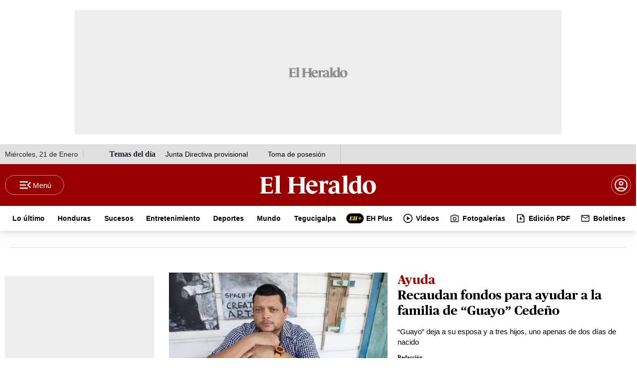

--- FILE ---
content_type: text/html
request_url: https://www.elheraldo.hn/cronologia/-/meta/ramon-eduardo-cedeno
body_size: 57533
content:
   <!doctype html>  <html class="ltr" dir="ltr" lang="es-HN"> <head> <meta content="text/html; charset=UTF-8" http-equiv="content-type"> <title>Ramón Eduardo Cedeño</title> <link rel="shortcut icon" href="https://www.elheraldo.hn/base-portlet/webrsrc/ctxvar/97c3c4c1-4daa-450f-9fe0-5733ac78262b.png"> <link rel="icon" sizes="192x192" href="/base-portlet/webrsrc/ctxvar/246e05fb-43f7-4654-90d9-ddf50cc90e17.png"> <link rel="icon" sizes="72x72" href="/base-portlet/webrsrc/ctxvar/ef22fcbb-bc04-4771-bff1-5b602e11cf8e.png"> <link rel="icon" sizes="36x36" href="/base-portlet/webrsrc/ctxvar/cdd06090-2807-4a3f-9622-ad36ce26ee76.png"> <link rel="icon" sizes="48x48" href="/base-portlet/webrsrc/ctxvar/cadcd83a-b138-4ca7-9a17-0fc33530cba6.png"> <link rel="icon" sizes="144x144" href="/base-portlet/webrsrc/ctxvar/6ba2bb94-f2fd-4ef9-9464-0db7e3bf0a92.png"> <link rel="icon" sizes="96x96" href="/base-portlet/webrsrc/ctxvar/6bba8727-f4a2-4f9c-aada-a24c4faa8794.png"> <style amp-custom> .mln_uppercase_mln
		{
			text-transform:uppercase
		}
		
		.mln_small-caps_mln
		{
			font-variant:small-caps
		}
		</style> <meta name="keywords" content="ramón eduardo cedeño"> <meta name="description" content="Ramón Eduardo Cedeño"> <meta name="viewport" content="width=device-width, initial-scale=1.0,maximum-scale=5.0"> <meta property="og:type" content="Article"> <meta property="og:title" content="Ramón Eduardo Cedeño"> <meta property="og:description" content="Ramón Eduardo Cedeño"> <meta property="og:image" content="https://www.elheraldo.hn/news-portlet/getogimage/114b11eb-cafa-4f0e-9ecb-5fe6412e41d3.jpg"> <meta property="og:url" content="https://www.elheraldo.hn/cronologia/-/meta/ramon-eduardo-cedeno"> <meta property="og:site_name" content="www.elheraldo.hn"> <link rel="canonical" href="https://www.elheraldo.hn/cronologia/-/meta/ramon-eduardo-cedeno"> <link rel="preload" href="https://www.elheraldo.hn/base-portlet/webrsrc/theme/626645e12305d60ba00e244dc48fe333.css" as="style"> <link rel="preload" href="https://www.elheraldo.hn/base-portlet/webrsrc/theme/d3aebef094f2a201ded6c4037df3c999.woff2" as="font" crossorigin> <link rel="preload" href="https://www.elheraldo.hn/base-portlet/webrsrc/theme/2802f196aa4b8d09eb13af26214f8e0d.css" as="style"> <meta property="fb:app_id" content="1242660289900499"> <meta name="google-site-verification" content="7E54djzjUnCVpYhoNbhbBHoqOBrIdozGx_-LEEtolBw"> <meta name="apple-itunes-app" content="app-id=585753000"> <style type="text/css">@media only screen and (max-width:600px){.container-nota-ehp .background .row{width:100%;}.headline{font:bolder 28px/30px Publico;}.lead{font:18px/25px Arial;}.text{font:18px/27px Arial;width:100%!important;}.container-nota-especiales .multimedia .cutline-byline-container{position:static;text-align:left;width:calc(100vw - 36px);margin:15px 18px;grid-area:piefoto;}.container-fluid{padding:0!important;}.ehplus .row{margin:0;}.ehplus .row>div{padding:0;}.container-nota-ehp .background{width:100%;max-width:660px;}.container-nota-ehp .background .row{width:100%;padding:0 18px;}.container-nota-ehp .background .row>div{padding:0;margin:0;}.container-nota-ehp .headline{font:bolder 28px/30px Publico;}.container-nota-ehp .lead{font:18px/25px Arial;}.ly-detail.ehplus .text{max-width:600px;width:100%;padding:0 18px;}}:root{--bs-blue:#0d6efd;--bs-indigo:#6610f2;--bs-purple:#6f42c1;--bs-pink:#d63384;--bs-red:#dc3545;--bs-orange:#fd7e14;--bs-yellow:#ffc107;--bs-green:#198754;--bs-teal:#20c997;--bs-cyan:#0dcaf0;--bs-black:#000;--bs-white:#fff;--bs-gray:#6c757d;--bs-gray-dark:#343a40;--bs-gray-100:#f8f9fa;--bs-gray-200:#e9ecef;--bs-gray-300:#dee2e6;--bs-gray-400:#ced4da;--bs-gray-500:#adb5bd;--bs-gray-600:#6c757d;--bs-gray-700:#495057;--bs-gray-800:#343a40;--bs-gray-900:#212529;--bs-primary:#0d6efd;--bs-secondary:#6c757d;--bs-success:#198754;--bs-info:#0dcaf0;--bs-warning:#ffc107;--bs-danger:#dc3545;--bs-light:#f8f9fa;--bs-dark:#212529;--bs-primary-rgb:13,110,253;--bs-secondary-rgb:108,117,125;--bs-success-rgb:25,135,84;--bs-info-rgb:13,202,240;--bs-warning-rgb:255,193,7;--bs-danger-rgb:220,53,69;--bs-light-rgb:248,249,250;--bs-dark-rgb:33,37,41;--bs-primary-text-emphasis:#052c65;--bs-secondary-text-emphasis:#2b2f32;--bs-success-text-emphasis:#0a3622;--bs-info-text-emphasis:#055160;--bs-warning-text-emphasis:#664d03;--bs-danger-text-emphasis:#58151c;--bs-light-text-emphasis:#495057;--bs-dark-text-emphasis:#495057;--bs-primary-bg-subtle:#cfe2ff;--bs-secondary-bg-subtle:#e2e3e5;--bs-success-bg-subtle:#d1e7dd;--bs-info-bg-subtle:#cff4fc;--bs-warning-bg-subtle:#fff3cd;--bs-danger-bg-subtle:#f8d7da;--bs-light-bg-subtle:#fcfcfd;--bs-dark-bg-subtle:#ced4da;--bs-primary-border-subtle:#9ec5fe;--bs-secondary-border-subtle:#c4c8cb;--bs-success-border-subtle:#a3cfbb;--bs-info-border-subtle:#9eeaf9;--bs-warning-border-subtle:#ffe69c;--bs-danger-border-subtle:#f1aeb5;--bs-light-border-subtle:#e9ecef;--bs-dark-border-subtle:#adb5bd;--bs-white-rgb:255,255,255;--bs-black-rgb:0,0,0;--bs-font-sans-serif:system-ui,-apple-system,"Segoe UI",Roboto,"Helvetica Neue","Noto Sans","Liberation Sans",Arial,sans-serif,"Apple Color Emoji","Segoe UI Emoji","Segoe UI Symbol","Noto Color Emoji";--bs-font-monospace:SFMono-Regular,Menlo,Monaco,Consolas,"Liberation Mono","Courier New",monospace;--bs-gradient:linear-gradient(180deg,rgba(255,255,255,0.15),rgba(255,255,255,0));--bs-body-font-family:var(--bs-font-sans-serif);--bs-body-font-size:1rem;--bs-body-font-weight:400;--bs-body-line-height:1.5;--bs-body-color:#212529;--bs-body-color-rgb:33,37,41;--bs-body-bg:#fff;--bs-body-bg-rgb:255,255,255;--bs-emphasis-color:#000;--bs-emphasis-color-rgb:0,0,0;--bs-secondary-color:rgba(33,37,41,0.75);--bs-secondary-color-rgb:33,37,41;--bs-secondary-bg:#e9ecef;--bs-secondary-bg-rgb:233,236,239;--bs-tertiary-color:rgba(33,37,41,0.5);--bs-tertiary-color-rgb:33,37,41;--bs-tertiary-bg:#f8f9fa;--bs-tertiary-bg-rgb:248,249,250;--bs-heading-color:inherit;--bs-link-color:#0d6efd;--bs-link-color-rgb:13,110,253;--bs-link-decoration:underline;--bs-link-hover-color:#0a58ca;--bs-link-hover-color-rgb:10,88,202;--bs-code-color:#d63384;--bs-highlight-color:#212529;--bs-highlight-bg:#fff3cd;--bs-border-width:1px;--bs-border-style:solid;--bs-border-color:#dee2e6;--bs-border-color-translucent:rgba(0,0,0,0.175);--bs-border-radius:.375rem;--bs-border-radius-sm:.25rem;--bs-border-radius-lg:.5rem;--bs-border-radius-xl:1rem;--bs-border-radius-xxl:2rem;--bs-border-radius-2xl:var(--bs-border-radius-xxl);--bs-border-radius-pill:50rem;--bs-box-shadow:0 .5rem 1rem rgba(0,0,0,0.15);--bs-box-shadow-sm:0 .125rem .25rem rgba(0,0,0,0.075);--bs-box-shadow-lg:0 1rem 3rem rgba(0,0,0,0.175);--bs-box-shadow-inset:inset 0 1px 2px rgba(0,0,0,0.075);--bs-focus-ring-width:.25rem;--bs-focus-ring-opacity:.25;--bs-focus-ring-color:rgba(13,110,253,0.25);--bs-form-valid-color:#198754;--bs-form-valid-border-color:#198754;--bs-form-invalid-color:#dc3545;--bs-form-invalid-border-color:#dc3545;}*,::after,::before{box-sizing:border-box;}@media(prefers-reduced-motion:no-preference){:root{scroll-behavior:smooth;}}body{margin:0;font-family:var(--bs-body-font-family);font-size:var(--bs-body-font-size);font-weight:var(--bs-body-font-weight);line-height:var(--bs-body-line-height);color:var(--bs-body-color);text-align:var(--bs-body-text-align);background-color:var(--bs-body-bg);-webkit-text-size-adjust:100%;}h1,h2{margin-top:0;margin-bottom:.5rem;font-weight:500;line-height:1.2;color:var(--bs-heading-color);}h1{font-size:calc(1.375rem+1.5vw);}@media(min-width:1200px){h1{font-size:2.5rem;}}h2{font-size:calc(1.325rem+.9vw);}@media(min-width:1200px){h2{font-size:2rem;}}ul{padding-left:2rem;}ul{margin-top:0;margin-bottom:1rem;}ul ul{margin-bottom:0;}strong{font-weight:bolder;}a{color:rgba(var(--bs-link-color-rgb),var(--bs-link-opacity,1));text-decoration:underline;}figure{margin:0 0 1rem;}img,svg{vertical-align:middle;}label{display:inline-block;}button{border-radius:0;}button,input{margin:0;font-family:inherit;font-size:inherit;line-height:inherit;}button{text-transform:none;}[type=button],[type=submit],button{-webkit-appearance:button;}::-moz-focus-inner{padding:0;border-style:none;}::-webkit-datetime-edit-day-field,::-webkit-datetime-edit-fields-wrapper,::-webkit-datetime-edit-hour-field,::-webkit-datetime-edit-minute,::-webkit-datetime-edit-month-field,::-webkit-datetime-edit-text,::-webkit-datetime-edit-year-field{padding:0;}::-webkit-inner-spin-button{height:auto;}::-webkit-search-decoration{-webkit-appearance:none;}::-webkit-color-swatch-wrapper{padding:0;}::-webkit-file-upload-button{font:inherit;-webkit-appearance:button;}::file-selector-button{font:inherit;-webkit-appearance:button;}.lead{font-size:1.25rem;font-weight:300;}.container,.container-fluid{--bs-gutter-x:1.5rem;--bs-gutter-y:0;width:100%;padding-right:calc(var(--bs-gutter-x) * .5);padding-left:calc(var(--bs-gutter-x) * .5);margin-right:auto;margin-left:auto;}@media(min-width:576px){.container{max-width:540px;}}@media(min-width:768px){.container{max-width:720px;}}@media(min-width:992px){.container{max-width:960px;}}@media(min-width:1200px){.container{max-width:1140px;}}@media(min-width:1400px){.container{max-width:1320px;}}:root{--bs-breakpoint-xs:0;--bs-breakpoint-sm:576px;--bs-breakpoint-md:768px;--bs-breakpoint-lg:992px;--bs-breakpoint-xl:1200px;--bs-breakpoint-xxl:1400px;}.row{--bs-gutter-x:1.5rem;--bs-gutter-y:0;display:flex;flex-wrap:wrap;margin-top:calc(-1 * var(--bs-gutter-y));margin-right:calc(-.5 * var(--bs-gutter-x));margin-left:calc(-.5 * var(--bs-gutter-x));}.row>*{flex-shrink:0;width:100%;max-width:100%;padding-right:calc(var(--bs-gutter-x) * .5);padding-left:calc(var(--bs-gutter-x) * .5);margin-top:var(--bs-gutter-y);}@media(min-width:768px){.col-md-1{flex:0 0 auto;width:8.33333333%;}.col-md-2{flex:0 0 auto;width:16.66666667%;}.col-md-8{flex:0 0 auto;width:66.66666667%;}.col-md-10{flex:0 0 auto;width:83.33333333%;}.col-md-12{flex:0 0 auto;width:100%;}}.btn{--bs-btn-padding-x:.75rem;--bs-btn-padding-y:.375rem;--bs-btn-font-family:;--bs-btn-font-size:1rem;--bs-btn-font-weight:400;--bs-btn-line-height:1.5;--bs-btn-color:var(--bs-body-color);--bs-btn-bg:transparent;--bs-btn-border-width:var(--bs-border-width);--bs-btn-border-color:transparent;--bs-btn-border-radius:var(--bs-border-radius);--bs-btn-hover-border-color:transparent;--bs-btn-box-shadow:inset 0 1px 0 rgba(255,255,255,0.15),0 1px 1px rgba(0,0,0,0.075);--bs-btn-disabled-opacity:.65;--bs-btn-focus-box-shadow:0 0 0 .25rem rgba(var(--bs-btn-focus-shadow-rgb),.5);display:inline-block;padding:var(--bs-btn-padding-y) var(--bs-btn-padding-x);font-family:var(--bs-btn-font-family);font-size:var(--bs-btn-font-size);font-weight:var(--bs-btn-font-weight);line-height:var(--bs-btn-line-height);color:var(--bs-btn-color);text-align:center;text-decoration:none;vertical-align:middle;border:var(--bs-btn-border-width) solid var(--bs-btn-border-color);border-radius:var(--bs-btn-border-radius);background-color:var(--bs-btn-bg);}.btn-success{--bs-btn-color:#fff;--bs-btn-bg:#198754;--bs-btn-border-color:#198754;--bs-btn-hover-color:#fff;--bs-btn-hover-bg:#157347;--bs-btn-hover-border-color:#146c43;--bs-btn-focus-shadow-rgb:60,153,110;--bs-btn-active-color:#fff;--bs-btn-active-bg:#146c43;--bs-btn-active-border-color:#13653f;--bs-btn-active-shadow:inset 0 3px 5px rgba(0,0,0,0.125);--bs-btn-disabled-color:#fff;--bs-btn-disabled-bg:#198754;--bs-btn-disabled-border-color:#198754;}.nav{--bs-nav-link-padding-x:1rem;--bs-nav-link-padding-y:.5rem;--bs-nav-link-font-weight:;--bs-nav-link-color:var(--bs-link-color);--bs-nav-link-hover-color:var(--bs-link-hover-color);--bs-nav-link-disabled-color:var(--bs-secondary-color);display:flex;flex-wrap:wrap;padding-left:0;margin-bottom:0;list-style:none;}.card{--bs-card-spacer-y:1rem;--bs-card-spacer-x:1rem;--bs-card-title-spacer-y:.5rem;--bs-card-title-color:;--bs-card-subtitle-color:;--bs-card-border-width:var(--bs-border-width);--bs-card-border-color:var(--bs-border-color-translucent);--bs-card-border-radius:var(--bs-border-radius);--bs-card-box-shadow:;--bs-card-inner-border-radius:calc(var(--bs-border-radius) -(var(--bs-border-width)));--bs-card-cap-padding-y:.5rem;--bs-card-cap-padding-x:1rem;--bs-card-cap-bg:rgba(var(--bs-body-color-rgb),0.03);--bs-card-cap-color:;--bs-card-height:;--bs-card-color:;--bs-card-bg:var(--bs-body-bg);--bs-card-img-overlay-padding:1rem;--bs-card-group-margin:.75rem;position:relative;display:flex;flex-direction:column;min-width:0;height:var(--bs-card-height);color:var(--bs-body-color);word-wrap:break-word;background-color:var(--bs-card-bg);background-clip:border-box;border:var(--bs-card-border-width) solid var(--bs-card-border-color);border-radius:var(--bs-card-border-radius);}.card-body{flex:1 1 auto;padding:var(--bs-card-spacer-y) var(--bs-card-spacer-x);color:var(--bs-card-color);}.card-title{margin-bottom:var(--bs-card-title-spacer-y);color:var(--bs-card-title-color);}.border-0{border:0!important;}.main-header-content div{padding:0;margin:0;}.main-header-content .container{display:inline;}.re24_menu_top{background:#fff;height:50px;}.re24_menu_top .nav.noSubNav{text-align:center;position:relative;width:100%;display:inline-block;}.re24_menu_top ul.parent-nav{position:relative;margin:0;}.re24_menu_top ul.parent-nav li{display:inline-block;}.re24_menu_top ul.parent-nav li a{color:#000;display:inline-block;font:700 14px/51px "Roboto Slab";position:relative;text-decoration:none;padding:0 10px;max-height:50px;overflow:hidden;}#nav-r1c2 .btn-suscribete{padding-left:12px;padding-right:12px;}.re24_menu_top ul.parent-nav li a[title="EH Plus"] span.iconBefore,.re24_menu_top ul.parent-nav li a[title="Edici├│n PDF"] span.iconBefore,.re24_menu_top ul.parent-nav li a[title=Boletines] span.iconBefore,.re24_menu_top ul.parent-nav li a[title=Videos] span.iconBefore{display:block;width:20px;height:20px;background-size:cover;position:relative;float:left;top:15px;margin-right:5px;}button.btn-success{width:auto;max-width:122px;height:40px;padding:10px 15px;border-radius:100px;border:1px solid #fff8;display:inline-block;background:0;color:#fff;font-weight:700;margin:0;position:relative;font-family:Arial;font:700 14px/16px Arial;display:none;}button.btn.account{width:40px;height:40px;padding:10px 15px;border-radius:100px;border:1px solid #fff8;display:inline-block;background:0;color:#fff;font-weight:700;margin:0;font-family:Arial;position:relative;background-image:url(https://www.elheraldo.hn/base-portlet/webrsrc/theme/496d460358f682ed37dca9e1da281d99.svg);background-size:82%;background-repeat:no-repeat;background-position:center;margin-left:10px;}button.btn.account::after{content:"";position:relative;float:right;top:-15px;right:-13px;width:8px;height:8px;background:green;color:#fff0;border-radius:30px;animation:2s infinite pulse;}button.btn.login{width:40px;height:40px;padding:10px 15px;border-radius:100px;border:1px solid #fff8;display:inline-block;background:0;color:#fff;font-weight:700;margin:0;font-family:Arial;position:relative!important;background-image:url(https://www.elheraldo.hn/base-portlet/webrsrc/theme/496d460358f682ed37dca9e1da281d99.svg);background-size:82%;background-repeat:no-repeat;background-position:center;margin-left:10px;}div#nav-r3{margin:0 auto;display:flex;justify-content:center;align-items:center;background:#ededed21;}div#nav-r3 section.section1{max-width:1260px;margin:0 auto;display:flex;justify-content:center;height:auto;overflow-x:scroll;}div#nav-r3 section.section1 .breaking-news{height:auto;text-align:center;font:700 18px/14px Arial!important;max-height:52px;}.daily_topics_eh_home .temas-dia{text-align:left;width:100%;display:block;overflow:┬áhidden;}.temas-dia:before{content:"Temas del día";font-weight:700;float:┬áleft;}@media screen and (max-width:1024px){button.btn.btn-suscribete a{visibility:hidden;position:relative;}button.btn.btn-suscribete a:after{visibility:visible;position:absolute;top:0;left:0;content:"Suscribete";text-align:center;margin:0 auto;width:100%;}.daily_topics_eh_home .temas-dia{text-align:center;gap:6px;}div#nav-r0 .navbar1 div{display:none;}.ad980x250{width:100%;}}@media only screen and (max-width:600px){#nav-r1c2 .btn-suscribete{left:0;top:0;}#nav-r1c2 .btn-suscribete{display:none;}header button.btn.login{display:block;}div#nav-r1c2{width:28%!important;}.navbar3 .re24_menu_top{display:block;}button.btn.account{width:40px;height:40px;}div#nav-r3 section.section1{height:auto!important;padding:0;}div#nav-r3 section.section1 .breaking-news{width:100vw;}div#nav-r3 section.section1 .breaking-news{height:auto!important;padding:5px 0;}}nav .m-menu__checkbox{display:none;}nav .m-menu__overlay{background-color:rgb(103 103 103 / .5);position:fixed;top:0;width:100%;bottom:0;z-index:1;display:none;left:0;}nav .m-menu__header{padding:0 16px;height:50px;display:-ms-flexbox;display:-webkit-box;display:-webkit-flex;display:flex;align-items:center;}nav .m-menu__header span{font-size:1.2rem;font-weight:700;text-align:center;width:100%;}.m-menu__header span{display:block;width:122px!important;height:20px;background-size:contain;position:relative;left:0;float:left;}.m-menu__header label.m-menu__toggle{float:right;right:0;position:absolute;}nav .m-menu ul{height:100%;overflow-y:auto;}nav .m-menu ul li a{display:block;text-align:left;padding:0 15px;line-height:47px;text-decoration:none;color:#333;font-size:1rem;border-bottom:1px solid #e8e8e8;position:relative;font-weight:700;}.m-buscador,.m-menu-principal,.m-opsa,.m-plus,.m-sociales,.m-suscribete{width:100%;height:50px;background:#ccc;margin-bottom:10px;}div#nav-r2{box-shadow:0 4px 10px 0 rgb(0 0 0 / .15);}.navbar2 nav{padding:0;}.re24_menu_top ul.parent-nav li a span{display:inline-flex;}nav.navbar3{margin:0;padding:0;}.re24_menu_top nav ul.parent-nav{display:flex;align-items:center;justify-content:center;}.re24_menu_top ul.parent-nav li a[title="EH Plus"] span.iconBefore,.re24_menu_top ul.parent-nav li a[title="Fotogaler├¡as"] span.iconBefore,.re24_menu_top ul.parent-nav li a[title=Boletines] span.iconBefore,.re24_menu_top ul.parent-nav li a[title=Videos] span.iconBefore{display:block;width:20px;height:20px;background-size:cover;position:relative;float:left;top:15px;margin-right:5px;}.re24_menu_top ul.parent-nav li a[title="EH Plus"] span.iconBefore{width:35px!important;}nav .m-menu__overlay{position:fixed!important;}.breaking-news{padding:0;}nav.navbar1,nav.navbar2,nav.navbar3{width:1260px;margin:0 auto;display:flex;justify-content:center;align-items:center;padding:0;}nav.navbar2{text-align:center;}div#nav-r3c0{border-bottom:1px solid #e0e0e0;}.menu-hamburguesa .nav-dropdown.nav.noSubNav{display:block;width:100%;position:relative;float:left;}.menu-hamburguesa .nav-dropdown.nav.noSubNav ul.parent-nav{text-decoration:none;padding:0;}.menu-hamburguesa .nav-dropdown.nav.noSubNav ul.parent-nav ul.lst-std.lst.level-2{position:relative;display:inline-block;padding:0;width:100%;}div#nav-r1{background:#900;z-index:9;height:84px;padding:0;display:flex;align-items:center;justify-content:center;}div#nav-r1c0{position:relative;display:inline-block;}div#nav-r1c1{display:inline-block;margin:0 auto;height:40px;vertical-align:middle;}.menu-ediciones{position:absolute;display:inline-block;}div#nav-r0{height:40px;background:#e0e0e0;}label.m-menu__toggle:after{content:"Menú";color:#fff;font:500 15px/17px Arial;vertical-align:middle;}span#header-hour{display:inline-block;text-align:left;height:16px;font:300 14px/16px Arial;position:relative;}div#nav-r0 .navbar1 div{position:relative;float:left;height:40px;line-height:40px;}.navbar1 .temas-dia,.navbar1 span#header-hour{border-right:1px solid #c1c1c1;padding-right:10px;}.temas-dia:before{content:"Temas del d├¡a";font-weight:700;}label.m-menu__toggle{width:119px;height:40px;padding:2px;border-radius:100px;position:relative;border:1px solid #fff8;text-align:center;z-index:1;display:flex;flex-direction:row;align-items:center;justify-content:center;}.menu-hamburguesa .m-buscador .iter-button-submit input{background-image:url([data-uri]);background-color:#900;background-repeat:no-repeat;background-position:center;}.main-header-content .ad980x250{margin:20px auto;}.menu-hamburguesa .m-menu .vertical{font:500 18px/16px arial;color:#000;}.btn-suscribete{height:40px;padding:10px 15px;border-radius:100px;background:#f1ce7f;margin:0 auto;margin-top:15px;margin-bottom:15px;}.menu-hamburguesa .m-suscribete{width:100%;display:none;}button.btn.btn-suscribete a{color:#000;text-decoration:none;font:700 15px/17px Arial;display:block;}#nav-r1c2 .EVWLogin,#nav-r1c2 .btn-suscribete{position:relative;float:left;display:inline-block;}.menu-hamburguesa .m-buscador{width:90%;height:50px;padding:7px 6px 7px 16px;border-radius:800px;border:1px solid #c1c1c1;margin:0 auto;background:0;margin-top:15px;margin-bottom:15px;}.menu-hamburguesa .m-buscador .iter-button-submit input{width:46px;height:38px;padding:7px 10px;gap:8px;border-radius:800px;border:0;position:relative;top:-2px;right:5px;}.menu-hamburguesa .m-buscador span.iter-button.iter-button-submit{right:-14px;position:relative;}.menu-hamburguesa .m-menu .m-menu__header .m-menu__toggle svg{right:-34px;position:relative;}.menu-hamburguesa input.iter-field-input-text{border:none;width:80%;height:100%;top:-2px;position:relative;}.menu-hamburguesa .lst-items li:nth-child(3){flex:none;}.sect-9705{display:none;}.menu-hamburguesa a.tab-item[title="EH Plus"] .sectionName{font-weight:800;}.menu-hamburguesa .lst-items{display:inline-block;width:100%;position:relative;float:left;}.menu-hamburguesa .lst-items li.lst-item{display:inline-block;width:48%;position:relative;float:left;}.menu-hamburguesa .tab-grp .lst-items span.sectionName{font-size:14px!important;font-weight:400;}.m-buscador,.m-menu-principal,.m-opsa,.m-plus,.m-sociales,.m-suscribete{background:0;}.daily_topics_eh_home .temas-dia{text-align:left;position:relative;width:100%;display:flex;flex-direction:row;gap:10px;justify-content:left;}.temas-dia .texto-tema a{text-decoration:none;color:#000;font:500 14px/16px arial;padding:0 20px;}div#nav-r1c2{display:flex;flex-direction:row;align-items:center;justify-content:flex-end;}.navbar3 .re24_menu_top{display:flex;}nav.menu-hamburguesa{background:0 0!important;}.re24_menu_top ul.parent-nav li a{font:700 14px/51px Arial!important;}.re24_menu_top ul.parent-nav li a[title="EH Plus"] span.iconBefore,.re24_menu_top ul.parent-nav li a[title=Boletines] span.iconBefore,.re24_menu_top ul.parent-nav li a[title=Videos] span.iconBefore{display:block;width:20px;height:20px;background-size:cover;position:relative;float:left;top:15px;margin-right:5px;}.menu-hamburguesa ul.parent-nav li a[title="EH Plus"] span.iconBefore{display:block;width:38px;height:22px;background-size:cover;position:relative;float:left;margin-right:10px;}@media only screen and (max-width:600px){#nav-r2 nav.navbar3:before{z-index:1;right:0;position:absolute;}label.m-menu__toggle::after{content:"";}label.m-menu__toggle{width:40px;height:30px;}div#nav-r1c2{display:flex;align-items:center;height:40px;width:auto;}div#nav-r0{display:none!important;}div#nav-r1{height:50px;}nav.navbar1,nav.navbar2,nav.navbar3{position:relative;overflow:hidden;display:block;}nav.navbar2{height:50px;padding:0 10px;display:flex;align-items:center;width:100%;justify-content:space-between;flex-direction:row;flex-wrap:nowrap;margin:0;position:relative;}.re24_menu_top nav ul.parent-nav{overflow:auto;white-space:nowrap;display:block!important;}.breaking-news{padding:0!important;}.re24_menu_top ul.parent-nav li a{font:700 14px/51px Arial!important;}div#nav-r2{box-shadow:none!important;border-bottom:1px solid #e0e0e0;}div#nav-r1c1{width:auto;position:relative;height:auto;margin:0;padding:0;}.logo-eh .logo_header svg{width:85%;float:left;}.navbar2 .btn-suscribete{overflow:hidden;width:104px;}div#nav-r3::before{background-image:linear-gradient(to right,#fff0,#00f);width:50px;height:50px;position:absolute;right:0;float:right;z-index:9;}.menu-hamburguesa .m-menu__toggle svg{top:0;position:relative;}.menu-hamburguesa .m-menu .m-menu__header .m-menu__toggle svg{right:15px;}#nav-r1c2 .btn-suscribete{left:0;top:0;display:none;}.navbar3 .re24_menu_top{display:block;}.menu-hamburguesa input.iter-field-input-text{top:-4px;}footer.iter-footer-wrapper .ly-footer>:first-child>:first-child{grid-area:logo;padding:0;}footer.iter-footer-wrapper .ly-footer>:first-child>:nth-child(3){grid-area:boton;padding:0;}footer.iter-footer-wrapper .ly-footer>:first-child>:nth-child(2){grid-area:redes;padding:0;}}footer.iter-footer-wrapper a{text-decoration:none;}footer.iter-footer-wrapper .sectionName{color:#000;font-size:14px;font-weight:400;line-height:32px;text-align:left;}footer.iter-footer-wrapper .btn-social-footer .parent-nav a .sectionName{display:none;}footer.iter-footer-wrapper .card-title{display:none;}.BannerTop{margin:15px auto 5px!important;padding:5px!important;max-width:1020px;}.card-body.info-block{display:flex;align-items:stretch;padding:0;background-color:#fff0;}.banner-block{min-height:100px;}.banner-block a{display:block;height:100%;text-decoration:none;}.banner-block figure{margin:0;height:100%;align-items:center;}.banner-block img{width:100%;height:auto;max-height:100%;object-fit:cover;border-radius:8px;}.days-off_block{background-color:#023971;color:#fff;font-family:Montserrat,sans-serif;padding:5px!important;text-align:center;font-weight:700;min-width:180px;display:flex;flex-direction:column;justify-content:center;align-items:center;flex-shrink:0;}.days.block-1{font-size:48px;font-weight:900;line-height:1;margin-bottom:8px;color:#fff;}#days-number{font-size:25px;font-weight:800;min-height:36px;}.block-2{font-size:16px;font-weight:700;letter-spacing:1px;line-height:1.2;text-align:center;}@media(max-width:768px){.card-body.info-block{flex-direction:column;gap:5px;}.BannerTop{max-width:1080px;}.bannerEventual{min-height:110px;}.days-off_block{min-width:auto;width:100%;padding:15px;}.days.block-1{font-size:36px;min-height:36px;}#days-number{font-size:36px;min-height:51px;}.block-2{font-size:14px;}}.ad980x250{display:flex;flex-direction:row;justify-content:center;align-items:center;max-width:980px;min-height:250px;background-size:120px!important;text-align:center;margin:10px auto;}.banner-institucional-especiales{text-align:center;width:100%;background:#e0e0e0;position:relative;}a,body,div,figure,h1,h2,header,html,img,label,li,nav,section,span,strong,ul{margin:0;padding:0;border:0;font-size:100%;font:inherit;vertical-align:baseline;}figure,header,nav,section{display:block;}body{line-height:1;}ul{list-style:none;}.container{max-width:max-content;}.mega_menu.vertical .nav{display:block;}div section{scrollbar-width:none;}.headline{font:bolder 50px/57px Publico;margin:0 0 15px;}.lead{font:21px/29px Arial;margin:0 0 15px;}.author-name{margin:0 0 5px;}.author-name a{font:bold 14px/20px Arial;color:#000;}.seguir{font-weight:400;color:#900;margin:0 0 0 5px;}.date{font:14px/20px Arial;color:#000;}.multimedia{margin:15px 0 0;}.multimedia img{width:100%;height:auto;}.text{width:660px;margin:0 auto;font:20px/30px Arial;}.clasificaciones-contenedor .clasificacion-texto .clasificacion-titulo{color:#f7941d;grid-area:clasificacion-titulo;}.clasificaciones-contenedor .clasificacion-texto .clasificacion-icono{grid-area:clasificacion-icono;height:30px;background-repeat:no-repeat;background-size:cover;align-self:center;}.clasificaciones-contenedor .clasificacion-texto .clasificacion-texto{grid-area:clasificacion-texto;}.RE24_AUTHOR_NAME{margin:0 0 15px;}.RE24_AUTHOR_NAME li{display:flex;align-items:center;}.RE24_IMG_TXT_M .multimedia{position:relative;}@media only screen and (max-width:600px){.container-fluid{padding:0!important;}.container-nota-ehp .background .row{width:100%;}.headline{font:bolder 28px/30px Publico;}.lead{font:18px/25px Arial;}.date{font:14px/20px Arial;color:#000;}.text{font:18px/27px Arial;width:100%!important;}.container-nota-especiales .multimedia .cutline-byline-container{position:static;text-align:left;width:calc(100vw - 36px);margin:15px 18px;grid-area:piefoto;}.multimedia img{height:auto;}}.container-fluid{padding:0;}.container-nota-ehp{margin:0 auto;}.container-nota-ehp a{text-decoration:none;color:#000;}.container-nota-ehp .background{position:relative;color:#fff;}.container-nota-ehp .background div{color:#fff;background-color:#fff0;width:100%;}.container-nota-ehp .background .row{width:1260px;margin:0 auto;}.container-nota-ehp .background .row:first-child{display:block;}.container-nota-ehp .background::before{position:absolute;content:"";background-color:#000;display:block;width:100%;height:calc(100%+100px);z-index:-1;}.container-nota-ehp .ehp-logo .logo{display:flex;padding:25px 0;text-align:center;align-items:center;justify-content:center;margin:0 auto;}.container-nota-ehp .ehp-logo .eh-capsula{display:inline-block;background-position:center center;background-repeat:no-repeat;width:78px;height:45px;background-size:cover;margin-right:20px;}.container-nota-ehp .ehp-logo .text{font:italic 700 24px/36px Publico;color:#f1ce7f;text-align:left;margin:auto 0!important;width:max-content!important;}.container-nota-ehp .headline{font:bolder 50px/57px Publico;margin:0 0 25px;text-align:center;}.container-nota-ehp .lead{font:21px/29px Arial;margin:0 0 15px;text-align:center;}.container-nota-ehp .RE24_AUTHOR_NAME .author-name{margin:0 0 5px;text-align:center;}.container-nota-ehp .RE24_AUTHOR_NAME .author-name a{font:bold 14px/20px Arial;color:#fff;text-align:center;}.container-nota-ehp .seguir{font-weight:400;color:#f1ce7f;}.container-nota-ehp .date{font:14px/20px Arial;color:#fff;text-align:center;margin:5px 0 0;}.container-nota-ehp .multimedia{margin:25px auto;max-width:1260px;}.container-nota-ehp .multimedia img{width:100%;}.ly-detail.ehplus .text{max-width:660px;}.ly-detail.ehplus figure.cutlineShow{height:auto;overflow:hidden;display:flex;justify-content:center;align-items:center;flex-direction:column;}.container-nota-ehp .ehp-logo span.eh-capsula{content:'';color:#fff0;}@media only screen and (max-width:600px){.container-fluid{padding:0!important;}.ehplus .row{margin:0;}.ehplus .row>div{padding:0;}.container-nota-ehp .background{width:100%;max-width:660px;}.container-nota-ehp .background .row{width:100%;padding:0 18px;}.container-nota-ehp .background .row>div{padding:0;margin:0;}.container-nota-ehp .headline{font:bolder 28px/30px Publico;}.container-nota-ehp .lead{font:18px/25px Arial;}.container-nota-ehp .date{font:14px/20px Arial;}.ly-detail.ehplus figure.cutlineShow{height:auto;}.ly-detail.ehplus .text{max-width:600px;width:100%;padding:0 18px;}}#nav-r3c1{display:block!important;position:absolute;}.list-hijo{z-index:9999;}.iter-theme-news-breadcrumb{margin:25px 0;}.iter-theme-news-breadcrumb li{display:inline;font:700 14px/20px Arial;}.ly-detail .breadcrumb-portlet ol.iter-theme-news-breadcrumb li.first a{color:#900;}.headline{font:bolder 50px/57px Publico;margin:0 0 15px;}.lead{font:21px/29px Arial;margin:0 0 15px;}.ly-detail .container-nota-default .RE24_AUTHOR_NAME{margin-bottom:0;}.author-name{margin:0 0 5px;}.author-name a{font:bold 14px/20px Arial;color:#000;}.seguir{font-weight:400;color:#900;margin:0 0 0 5px;}.date{font:14px/20px Arial;color:#000;}.cutline-text p{display:inline;}.clasificaciones-contenedor .clasificacion-texto .clasificacion-titulo{color:#f7941d;grid-area:clasificacion-titulo;}.clasificaciones-contenedor .clasificacion-texto .clasificacion-icono{grid-area:clasificacion-icono;height:30px;background-repeat:no-repeat;background-size:cover;align-self:center;}.clasificaciones-contenedor .clasificacion-texto .clasificacion-texto{grid-area:clasificacion-texto;}.RE24_AUTHOR_NAME{margin:0 0 15px;}.RE24_AUTHOR_NAME li{display:flex;align-items:center;}.container-nota-default .date{margin-bottom:5px;}</style> <link href="https://www.elheraldo.hn/base-portlet/webrsrc/theme/626645e12305d60ba00e244dc48fe333.css" rel="stylesheet" type="text/css"> <link href="https://www.elheraldo.hn/base-portlet/webrsrc/theme/84f291598b16329a7af55d47bbf7f18a.css" rel="stylesheet" type="text/css"> <link href="https://www.elheraldo.hn/base-portlet/webrsrc/theme/2802f196aa4b8d09eb13af26214f8e0d.css" rel="stylesheet" type="text/css"> <script type="text/javascript" src="/base-portlet/webrsrc/81c2b47b810a4f903e147083a6b26982.js"></script> <script type="text/javascript">/*<![CDATA[*/var ITER=ITER||{};ITER.CONTEXT=ITER.CONTEXT||{};ITER.CONTEXT.sections=[];ITER.CONTEXT.isArticlePage=function(){return false};ITER.CONTEXT.articleId="";ITER.CONTEXT.contextIs=function(a){return a==="MetadataPage"};ITER.HOOK=ITER.HOOK||{};ITER.HOOK.onDisqusNewComment=function(a){};ITER.RESOURCE=ITER.RESOURCE||{};ITER.RESOURCE.Deferred=function(){var b;var a;var c=new Promise(function(e,d){b=e;a=d});c.resolve=b;c.reject=a;return c};ITER.RESOURCE.onLoad=ITER.RESOURCE.onLoad||[];ITER.RESOURCE.onInit=ITER.RESOURCE.onInit||[];ITER.RESOURCE.onLoad["util-http"]=new ITER.RESOURCE.Deferred();ITER.RESOURCE.onLoad["util-url"]=new ITER.RESOURCE.Deferred();ITER.RESOURCE.onLoad["util-cookie"]=new ITER.RESOURCE.Deferred();ITER.RESOURCE.onLoad["util-event"]=new ITER.RESOURCE.Deferred();ITER.RESOURCE.onLoad["util-message"]=new ITER.RESOURCE.Deferred();ITER.RESOURCE.onLoad.statistics=new ITER.RESOURCE.Deferred();ITER.RESOURCE.onLoad.reading=new ITER.RESOURCE.Deferred();ITER.RESOURCE.onLoad.konami=new ITER.RESOURCE.Deferred();ITER.RESOURCE.onLoad.adblock=new ITER.RESOURCE.Deferred();ITER.RESOURCE.onLoad.captcha=new ITER.RESOURCE.Deferred();ITER.RESOURCE.onLoad["iter-ui-tabs"]=new ITER.RESOURCE.Deferred();ITER.RESOURCE.onLoad["autocomplete-js"]=new ITER.RESOURCE.Deferred();ITER.RESOURCE.onLoad.form=new ITER.RESOURCE.Deferred();ITER.RESOURCE.onLoad["teaser-date"]=new ITER.RESOURCE.Deferred();ITER.RESOURCE.onLoad["search-date"]=new ITER.RESOURCE.Deferred();ITER.RESOURCE.onLoad.unregister=new ITER.RESOURCE.Deferred();ITER.RESOURCE.onLoad.recommendations=new ITER.RESOURCE.Deferred();ITER.RESOURCE.onLoad.surveys=new ITER.RESOURCE.Deferred();ITER.RESOURCE.onLoad["embed-article"]=new ITER.RESOURCE.Deferred();ITER.RESOURCE.CUSTOM=ITER.RESOURCE.CUSTOM||{};ITER.USER=ITER.USER||{};ITER.USER.id="";/*]]>*/</script> <script type="text/javascript" src="/html/js/iter-libraries/iter-util-url.js?v=4.1.17639892" defer onload="ITER.RESOURCE.onLoad['util-url'].resolve(true)"></script> <script type="text/javascript" src="/html/js/iter-libraries/iter-util-cookie.js?v=4.1.17639892" defer onload="ITER.RESOURCE.onLoad['util-cookie'].resolve(true)"></script> <script type="text/javascript" src="/html/js/iter-libraries/iter-konami.js?v=4.1.17639892" defer onload="ITER.RESOURCE.onLoad['konami'].resolve(true)"></script> <script type="text/javascript" src="/html/js/iter-libraries/iter-util-http.js?v=4.1.17639892" defer onload="ITER.RESOURCE.onLoad['util-http'].resolve(true)"></script> <script type="text/javascript" src="/html/js/iter-libraries/iter-statistics.js?v=4.1.17639892" defer onload="ITER.RESOURCE.onLoad['statistics'].resolve(true)"></script> <script type="text/javascript" src="/html/js/iter-libraries/iter-recommendations.js?v=4.1.17639892" defer onload="ITER.RESOURCE.onLoad['recommendations'].resolve(true)"></script> <script type="text/javascript" src="/html/js/iter-libraries/iter-util-message.js?v=4.1.17639892" defer onload="ITER.RESOURCE.onLoad['util-message'].resolve(true)"></script> <script>/*<![CDATA[*/jQryIter.u="";/*]]>*/</script> <script type="text/javascript">/*<![CDATA[*/(function(a){a.contextSections=function(){return[]};a.contextIsArticlePage=function(){return false};a.articleId=function(){return""};a.contextIs=function(b){if(b=="HomePage"){return false}else{if(b=="ArticlePage"){return false}else{if(b=="SearchPage"){return false}else{if(b=="SectionPage"){return false}else{if(b=="MetadataPage"){return true}}}}}}})(jQryIter);/*]]>*/</script> <script src="https://geotags.refinery89.com/elheraldohncheck.js"></script> <script async src="https://securepubads.g.doubleclick.net/tag/js/gpt.js" crossorigin="anonymous"></script> <script>/*<![CDATA[*/
var isMobileEnvironment = /Android|webOS|iPhone|iPod|BlackBerry|IEMobile|OperaMini/i.test(navigator.userAgent);
var userAgentTablet = navigator.userAgent.toLowerCase();
if (isMobileEnvironment && (userAgentTablet.search("android") > -1) && !(userAgentTablet.search("mobile") > -1)) {
    isMobileEnvironment = false
}
userAgent = window.navigator.userAgent.toLowerCase();
safari = /safari/.test(userAgent);
ios = /iphone|ipod|ipad/.test(userAgent);
ipad = /ipad/.test(userAgent);
if (userAgent.search("Mozilla/5.0 (Linux; U; Android 4.0.4; es-es; GT-P7510 Build/IMM76D) AppleWebKit/534.30 (KHTML, like Gecko) Version/4.0 Safari/534.30") > -1) {
    isMobileEnvironment = false
}
;



    function shareContent(title, url, text = "") {
        if (!title || !url) {
            console.error("El título y la URL son obligatorios para compartir contenido.");
            return;
        }

        const shareData = { title, text, url };

        if (navigator.share) {
            navigator.share(shareData)
                .then(() => console.log("Contenido compartido exitosamente"))
                .catch(error => console.error("Error al compartir:", error));
        } else {
            console.warn("La API Web Share no está soportada en este navegador.");
        }
    }

    function defineSlots(dimension_name, dimension_array, max) {
        if (max >= 0) {
            for (let index = 0; index < max; index++) {
                const enviroment = isMobileEnvironment ? 'M' : 'D';
                const id_path = '/3383164/EH_' + enviroment + '_';
                const letter = ad_alias[index] || '';
                const path = id_path + adType + '_' + dimension_name + '_' + letter;
                const alias = dimension_name + '_' + letter;
                //const slot = googletag.defineSlot(path, dimension_array, alias).setTargeting('carga', 'lazyload').addService(googletag.pubads());
                //console.log('Definiendo slot con path:', path, 'y alias:', alias);
                try {
                    const slot = googletag.defineSlot(path, dimension_array, alias)
                        ?.setTargeting('carga', 'lazyload')
                        .addService(googletag.pubads());
                    if (slot) {
                        adSlots.push(slot);
                    } else {
                        //console.log('Error al definir espacio: ' + path);
                    }
                } catch (err) {
                    //console.log("ocurrio un error al definir el slot: " + alias + " | error:  " + err.message);
                }
            }
        }
    }

    function getCookie(cname) {
        let name = cname + "=";
        let decodedCookie = decodeURIComponent(document.cookie);
        let ca = decodedCookie.split(';');
        for (let i = 0; i < ca.length; i++) {
            let c = ca[i];
            while (c.charAt(0) == ' ') {
                c = c.substring(1);
            }
            if (c.indexOf(name) == 0) {
                return c.substring(name.length, c.length);
            }
        }
        return "";
    }

    function displayAd(dimension = "300x250", adaptative = false, { mobile = true, desk = true } = {}) {
        try {
            if (typeof googletag === "undefined" || !googletag.cmd) {
                console.warn("[displayAd] - Google Tag Manager no está disponible.");
                return;
            }

            // Determinar si el entorno es móvil
            const isMobile = typeof isMobileEnvironment !== "undefined" ? isMobileEnvironment : true;

            let current_position = null;
            let spaceName;

            // Mapeo de condiciones por tipo de dimensión
            const mapDimension = {
                "980x250": () => {
                    if (adaptative && isMobile && mobile) return ["300x250", ++last_banner300x250_displayed];
                    if (desk) return ["980x250", ++last_banner980x250_displayed];
                },
                "300x600": () => {
                    if (adaptative && !isMobile && desk) return ["980x250", ++last_banner980x250_displayed];
                    if (mobile) return ["300x600", ++last_banner300x600_displayed];
                },
                "300x600x250M": () => {
                    if (isMobile && mobile) return ["300x250", ++last_banner300x250_displayed];
                    if (desk) return ["300x600", ++last_banner300x600_displayed];
                },
                "300x250": () => {
                    if (adaptative && !isMobile && desk) return ["980x250", ++last_banner980x250_displayed];
                    if (mobile) return ["300x250", ++last_banner300x250_displayed];
                }
            };

            // Aplicar la lógica de dimensión
            [dimension, current_position] =
                (mapDimension[dimension]?.() || ["300x250", ++last_banner300x250_displayed]);


            // Validar alias
            if (!ad_alias || !ad_alias[current_position]) {
                console.warn(`[displayAd] - No existe alias para posición ${current_position} (${dimension}).`);
                return;
            }

            // Construir nombre del espacio publicitario
            spaceName = `${dimension}_${ad_alias[current_position]}`;

            // Verificar si se debe mostrar el anuncio según entorno
            const canDisplay = (isMobile && mobile) || (!isMobile && desk);
            if (!canDisplay) {
                console.info(`[displayAd] - No se muestra el anuncio (${spaceName}) — entorno no permitido.`);
                return;
            }


            // Crear div publicitario
            const newDiv = document.createElement("div");
            newDiv.id = spaceName;
            newDiv.className = "ad_block";

            // Insertar el nuevo div antes del script actual
            const currentScript = document.currentScript;
            if (!currentScript || !currentScript.parentNode) {
                console.warn("[displayAd] ⚠️ No se pudo determinar la ubicación del script actual.");
                return;
            }

            currentScript.parentNode.insertBefore(newDiv, currentScript);

            // Mostrar el anuncio con Google Tag Manager
            googletag.cmd.push(() => {
                googletag.display(spaceName);
                //console.info(`[displayAd] -  Anuncio mostrado: ${spaceName}`);
            });

        } catch (error) {
            console.error("[displayAd] - Error al ejecutar displayAd:", error);
        }
    }


    function r89_ad(dimension, position, home = false, video = false) {
        var className = "r89";
        var adContainer = document.createElement("div");
        // Evalua si esta en movil
        var isMobile =
            typeof isMobileEnvironment !== "undefined" && isMobileEnvironment;
        if (!video) {
            className += isMobile ? "-mobile" : "-desktop";
            if (dimension == "980x250") {
                className += "-billboard";
            } else if (dimension == "300x250") {
                className += "-rectangle";
            } else if (dimension == "300x600") {
                className += "-hpa";
            }

            switch (position) {
                case 1:
                    className += "-atf";
                    break;
                case 2:
                    className += "-Mid";
                    break;
                case 3:
                    className += jQryIter.contextIsArticlePage() ? "-low" : "-btf";
                    break;
                default:
                    className += "-btf";
                    break;
            }

            className += home ? "-home" : "";
            className += jQryIter.contextIsArticlePage() ? "-notas" : "";
        } else {
            className = "r89-video-Outstream";
        }

        adContainer.className = className;
        // Insertar el contenedor justo después del script que contiene este código
        var script = document.currentScript;
        if (script) {
            script.insertAdjacentElement("afterend", adContainer);
        } else {
            // Alternativa: si `document.currentScript` no está disponible, agregar al final del cuerpo
            document.body.appendChild(adContainer);
        }

        r89Slots.push(className);

    }

    // Funcion para general style segun plan contratado y entorno detectado
    function adControlFunction(ads, isMobileEnvironment) {
        if (ads === false) {
            var styleElement = document.createElement("style");
            if (isMobileEnvironment === true) {
                // Para entorno móvil
                styleElement.textContent =
                    ".ad300x250, .ad980x250, .ad160x600, .ad300x600, .ad320x100, .block-gallery .ad300x250, .adnotas, .mgid-block{ display: none !important;}";
            } else {
                // Para entorno de escritorio
                styleElement.textContent =
                    ".ad980x250, .ad300x250.adaptative, .block-gallery .ad300x250, ad300x600.adaptative, .adnotas, .mgid-block{display: none !important;}";
            }

            // Agregar el estilo al head del documento
            document.head.appendChild(styleElement);
            console.log("Control de anuncios aplicado");
        } else {
            console.log("Control de anuncios NO aplicado");
        }
    }

/*]]>*/</script> <script>/*<![CDATA[*/
    window.googletag = window.googletag || {};
    googletag.cmd = googletag.cmd || [];
    var eh_player_1x1 = false;
    var ads = true;
    var anchor_Slot = {};
    const ad_alias = ['A', 'B', 'C', 'D', 'E', 'F', 'G', 'H', 'I', 'J', 'K', 'L', 'M', 'N', 'O'];
    var adType = 'Secciones'.trim() || "Secciones";
    var r89Slots = [];
    var gtmDeviceType = isMobileEnvironment ? 'Mobile' : 'desktop';
    var isApp = /MagPOC/i.test(window.navigator.userAgent);
    var advertisingClassification = '0';
    var journalismType = "Estandar";
    var cleanStr = new RegExp(/[?&¿ ]/g);
    var adSectionName = '${SectionName}'.replaceAll(cleanStr, '');
    var SectionFriendlyName = '${SectionFriendlyName}';
    var adSlots = [], metadatos = [];
    isHonduras = (typeof r89 == 'undefined') ? true : false;
    /*console.log("r89 "+r89);
    console.log("honduras "+ isHonduras);*/

    var interstitialSlot;

    /* Excepciones en el refresh de espacios */
    const refresh_exceptions = [
        "EH_D_Home_Interstitials_800x600",
        "EH_D_Section_Interstitials_800x600",
        "EH_M_Home_Interstitials_320x480",
        "EH_M_Section_Interstitials_320x480",
        "EH_D_Section_Adhesion_728x90",
        "EH_M_Section_Adhesion_320x50",
        "EH_M_Home_Adhesion_320x50",
        "EH_D_Home_Adhesion_728x90",
        "EH_D_Secciones_980x250_A",
        "EH_M_Home_320x100_A",
    ];
    /* Indicadores de banner mostrados segun su dimension/size */
    var last_banner980x250_displayed = -1;
    var last_banner300x250_displayed = -1;
    var last_banner300x600_displayed = -1;
    var last_banner320x100_displayed = -1;

    //valores maximos de espacion segun seccion y entorno (movil o escritorio)

    var max_320x100_mobile = 1;

    //300x250
    var max_300x250_section_mobile = (parseInt('5') || 0);
    var max_300x250_section_desk = (parseInt('1') || 0);
    var max_300x250_detail_mobile = (parseInt('0') || 0);
    var max_300x250_detail_desk = (parseInt('0') || 0);

    //300x600
    var max_300x600_section_mobile = (parseInt('2') || 0);
    var max_300x600_section_desk = (parseInt('2') || 0);
    var max_300x600_detail_mobile = (parseInt('1') || 0);
    var max_300x600_detail_desk = (parseInt('2') || 0);
    //980x250
    var max_980x250_section_desk = (parseInt('3') || 0);
    var max_980x250_detail_desk = (parseInt('2') || 0);


    if ($("meta[data-voc-name='advertising_classification']").filter("meta[content='no gae']").size() > 0 || '${SectionName}' == 'Sucesos' || '${SectionName}' == 'Sexo y pareja') {
        advertisingClassification = '1';
    }

    if ($("meta[data-voc-name='journalism_type']").filter("meta[content='agenda propia']").size() > 0) {
        journalismType = 'Agenda Propia';
    }

    if ($("meta[data-voc-name='journalism_type']").filter("meta[content='Patrocinada']").size() > 0) {
        journalismType = 'Nota_Patrocinada';
        adType = 'Nota_Patrocinada';
    }
    //condiciones para limites de espacios en fotogaleria

    if (jQryIter.contextIsArticlePage() === true) {

        // Determina el meta tag según el tipo de anuncio
        const metaTagName = (adType === 'Fotogalerias') ? 'fotogaleria' : 'paragraphCount';
        const metaTag = document.querySelector(`meta[name="${metaTagName}"]`);
        let contentValue;
        try {
            if (metaTag && metaTag.hasAttribute('content')) {  // Verificación adicional de existencia de 'content'
                // obtiene el valor de "content"
                contentValue = parseInt(metaTag.getAttribute('content'), 10);
                if (!isNaN(contentValue) && contentValue > 0) {
                    // Asigna el valor máximo de espacios 300x250
                    if (metaTagName == "paragraphCount") {
                        if (isHonduras) {
                            max_300x250_detail_desk += Math.floor(contentValue / 3) - 1;
                            max_300x250_detail_mobile += Math.floor(contentValue / 3) - 1;
                        } else {
                            max_300x250_detail_desk = max_300x250_detail_mobile = Math.floor(contentValue / 3) - 1;
                        }

                    } else if (metaTagName == "fotogaleria" && isHonduras && (contentValue > max_300x250_detail_desk || contentValue > max_300x250_detail_mobile)) {
                        max_300x250_detail_desk = contentValue - 1;
                        max_300x250_detail_mobile = contentValue - 1;
                        if (max_300x250_detail_mobile > ad_alias.length) { max_300x250_detail_mobile = ad_alias.length; }

                    }

                }

            }
        } catch (err) {
            //console.log('error al obtener valor de metadato: ' + metaTagName);
        }
    }

    if (adType == 'noAds') {
        ads = false;
        //console.log("ad blocked");
    }

    try {
        if (window.localStorage != undefined) {
            let localVar = JSON.parse(window.localStorage.getItem('permutive_eh'));
            if (localVar.userSegments.indexOf("PLAN SIN PUBLICIDAD EL HERALDO") > -1 && localVar.userSegments.indexOf("Logged-In") > -1) {
                ads = false;
                //console.log("Plan sin publicidad.");
            }
        }
    } catch (err) {
        console.log('Error al intentar validar plan de fidelidad | ' + err.message);
    }


    if (ads) {
        if (isHonduras && !isApp) {
            // publicidad amazone 
            if (typeof r89 === 'undefined') {
                ! function (a9, a, p, s, t, A, g) {
                    if (a[a9]) return;

                    function q(c, r) {
                        a[a9]._Q.push([c, r])
                    }
                    a[a9] = {
                        init: function () {
                            q("i", arguments)
                        },
                        fetchBids: function () {
                            q("f", arguments)
                        },
                        setDisplayBids: function () { },
                        targetingKeys: function () {
                            return []
                        },
                        _Q: []
                    };
                    A = p.createElement(s);
                    A.async = !0;
                    A.src = t;
                    g = p.getElementsByTagName(s)[0];
                    g.parentNode.insertBefore(A, g)
                }("apstag", window, document, "script", "//c.amazon-adsystem.com/aax2/apstag.js");
                apstag.init({
                    pubID: '03c4db9e-bacf-4a4a-a134-7a5f911c7cee',
                    adServer: 'googletag',
                    simplerGPT: true
                });
            }


            googletag.cmd.push(function () {

                /*SOLO DETALLE (MOVIL Y DESKTOP)*/
                if (jQryIter.contextIsArticlePage()) {
                    googletag.defineSlot('/3383164/EH_X_Teads_inRead_1x1', [1, 1], 'Teads').addService(googletag.pubads());
                }

                /*MOVIL*/
                if (isMobileEnvironment) {
                    //--- Solo para Detalle de nota movil ---//
                    if (jQryIter.contextIsArticlePage() == true) {
                        max_banner_300x600 = max_300x600_detail_mobile;
                        max_banner_300x250 = max_300x250_detail_mobile;

                    } else {
                        max_banner_300x600 = max_300x600_section_mobile;
                        max_banner_300x250 = max_300x250_section_mobile;
                    }

                    //--- Espacios 320x100 ---//
                    defineSlots('320x100', [320, 100], max_320x100_mobile);

                    //--Quiero Casa --//
                    if (adType == 'Home') {

                        interstitialSlot = googletag.defineOutOfPageSlot("/3383164/EH_M_Home_Interstitials_320x480", googletag.enums.OutOfPageFormat.INTERSTITIAL,);
                        anchor_Slot = googletag.defineOutOfPageSlot("/3383164/EH_M_Home_Adhesion_320x50", googletag.enums.OutOfPageFormat.BOTTOM_ANCHOR,);

                        googletag.defineSlot('/3383164/EH_M_QUIEROCASAS_320X40', [1, 1], 'EH_M_QUIEROCASAS_320X40').addService(googletag.pubads());
                    } else if (!isApp) {
                        //-- RichMedia --//
                        interstitialSlot = googletag.defineOutOfPageSlot("/3383164/EH_M_Section_Interstitials_320x480", googletag.enums.OutOfPageFormat.INTERSTITIAL,);
                        anchor_Slot = googletag.defineOutOfPageSlot("/3383164/EH_M_Section_Adhesion_320x50", googletag.enums.OutOfPageFormat.BOTTOM_ANCHOR,);
                    }

                    /*DESK*/
                } else {

                    //--- Solo para Detalle de nota desk ---//
                    if (jQryIter.contextIsArticlePage() == true) {
                        max_banner_300x600 = max_300x600_detail_desk;
                        max_banner_300x250 = max_300x250_detail_desk;
                        max_banner_980x250 = max_980x250_detail_desk;
                    } else {
                        max_banner_300x600 = max_300x600_section_desk;
                        max_banner_300x250 = max_300x250_section_desk;
                        max_banner_980x250 = max_980x250_section_desk;
                    }


                    /*********Comunes entre detalle y seccion*****/

                    defineSlots('980x250', [
                        [980, 250],
                        [728, 90]
                    ], max_banner_980x250);
                    //-- RichMedia --//
                    if (!isApp) {
                        if (adType == 'Home') {
                            interstitialSlot = googletag.defineOutOfPageSlot("/3383164/EH_D_Home_Interstitials_800x600", googletag.enums.OutOfPageFormat.INTERSTITIAL,);
                            anchor_Slot = googletag.defineOutOfPageSlot("/3383164/EH_D_Home_Adhesion_728x90", googletag.enums.OutOfPageFormat.BOTTOM_ANCHOR,);
                        } else {
                            interstitialSlot = googletag.defineOutOfPageSlot("/3383164/EH_D_Section_Interstitials_800x600", googletag.enums.OutOfPageFormat.INTERSTITIAL,);
                            anchor_Slot = googletag.defineOutOfPageSlot("/3383164/EH_D_Section_Adhesion_728x90", googletag.enums.OutOfPageFormat.BOTTOM_ANCHOR,);
                        }
                    }
                }


                /*********Comunes entre detalle y seccion sin importar si es seccion, detalle , movil o desktop*****/

                if (anchor_Slot) {
                    anchor_Slot.setTargeting("test", "anchor").addService(googletag.pubads());
                    adSlots.push(anchor_Slot);
                    //console.log("Anchor_top ad is initialized v5");
                }

                if (interstitialSlot) {
                    interstitialSlot
                        .addService(googletag.pubads())
                        .setConfig({
                            interstitial: {
                                triggers: {
                                    navBar: true,
                                    unhideWindow: true,
                                },
                            },
                        });
                } else {
                    console.warn("El slot interstitial no es compatible con este dispositivo o página.");
                }
                //--- Espacios 300x250 ---//
                defineSlots('300x250', [300, 250], max_banner_300x250);
                //--- Espacios 300x250 ---//
                defineSlots('300x600', [[300, 600], [160, 600]], max_banner_300x600);

                //Activa la carga en modo lazyload para los slots con .setTargeting('carga', 'lazyload')
                googletag.pubads().enableLazyLoad({
                   fetchMarginPercent: 450,
                   renderMarginPercent: 300,
                   mobileScaling: 3
                });


                // Numero de segundos a esperar para hacer refresh
                var SECONDS_TO_WAIT_AFTER_VIEWABILITY = 30;
                var REFRESH_KEY = 'refresh';
                var REFRESH_VALUE = 'true';
                // A cada anuncio asigna el target refresh
                adSlots.forEach(function (adSlot) {
                    adSlot.setTargeting(REFRESH_KEY, REFRESH_VALUE);
                });
                // Agrega a cada slot un listener
                googletag.pubads().addEventListener('impressionViewable', function (event) {
                    var slot = event.slot;
                    if (slot.getTargeting(REFRESH_KEY).indexOf(REFRESH_VALUE) > -1) {
                        setTimeout(function () {
                            googletag.pubads().refresh([slot]);
                            //console.log('refresh on slot ' + slot.getSlotElementId());
                        }, SECONDS_TO_WAIT_AFTER_VIEWABILITY * 1000);
                    }
                });

                $("meta[data-voc-name=topic]").each(function () {
                    metadatos.push($(this).attr('content'));
                });


                googletag.pubads().disableInitialLoad();
                googletag.pubads().enableSingleRequest();
                googletag.pubads().setTargeting(REFRESH_KEY, REFRESH_VALUE);
                googletag.pubads().setTargeting('Section_EH', SectionFriendlyName);
                googletag.pubads().setTargeting('Clasificacion', advertisingClassification);
                googletag.pubads().setTargeting('palabras_clave', metadatos);


                var retryAttempts = {}; // Contador por slot

                googletag.pubads().addEventListener('slotRenderEnded', function (event) {
                    var slot = event.slot;
                    var slotId = slot.getSlotElementId();
                    let adUnitPath = slot.getAdUnitPath();
                    let slotName = adUnitPath.split('/').pop(); // Extrae solo el nombre del slot

                    if (!retryAttempts[slotId]) {
                        retryAttempts[slotId] = 0;
                    }

                    if (event.isEmpty && retryAttempts[slotId] < 3 && !refresh_exceptions.includes(slotName)) { // Máximo 3 intentos
                        retryAttempts[slotId]++;
                        console.log(`Intento ${retryAttempts[slotId]} para el slot "${slotId}" | ${slotName}`);
                        setTimeout(function () {
                            googletag.pubads().refresh([slot]);
                        }, 2000);
                    } else if (event.isEmpty) {
                        console.log(`El slot "${slotId}" alcanzó el máximo de intentos permitidos.`);
                    }
                });

                apstag.fetchBids({
                    timeout: 2000
                },
                    function (bids) {
                        apstag.setDisplayBids();
                        googletag.pubads().refresh();
                    });

                // Enable all services
                googletag.enableServices();
            });
        } else {

            $.getScript("https://geotags.refinery89.com/elheraldohn.js", function (data, textStatus, jqxhr) {
                //console.log("Refinery-Charged");
            });
        }

    } else {
        adControlFunction(ads, isMobileEnvironment)
    }
/*]]>*/</script> <meta name="google-site-verification" content="7E54djzjUnCVpYhoNbhbBHoqOBrIdozGx_-LEEtolBw"> <meta name="Petal-Search-site-verification" content="ec15ec2137"> <script async src="https://592d55dc-b875-4064-be1b-c660712b24d7.edge.permutive.app/592d55dc-b875-4064-be1b-c660712b24d7-web.js"></script> <script>/*<![CDATA[*/!function(g,d,b){if(!g){g=g||{},window.permutive=g,g.q=[],g.config=b||{},g.config.apiKey=d,g.config.environment=g.config.environment||"production";for(var f=["addon","identify","track","trigger","query","segment","segments","ready","on","once","user","consent"],c=0;c<f.length;c++){var a=f[c];g[a]=function(h){return function(){var e=Array.prototype.slice.call(arguments,0);g.q.push({functionName:h,arguments:e})}}(a)}}}(window.permutive,"5d9fb012-e2e4-4871-9f9a-c52b753087dd",{});window.googletag=window.googletag||{},window.googletag.cmd=window.googletag.cmd||[],window.googletag.cmd.push(function(){if(0===window.googletag.pubads().getTargeting("permutive").length){var a=window.localStorage.getItem("_pdfps");window.googletag.pubads().setTargeting("permutive",a?JSON.parse(a):[])}});/*]]>*/</script> <script>/*<![CDATA[*/var datePublished_,headline_,type_,byline_,author_,kwords="";var keywords_=new Array();datePublished_=$("meta[property='date-published']").attr("content");type_=$("meta[property='tipo-contenido']").attr("content");headline_=$("meta[name='mas-notification-title']").attr("content");var byline1=$("meta[name='mas-notification-body']").attr("content");if(byline1){byline1=byline1.replace("<p>","");byline1=byline1.replace("</p>","");byline_=byline1}author_=$("meta[property='creator']").attr("content");if($("meta[name='keywords']").lenght==1){kwords=$("meta[name='keywords']").content}else{$("meta[name='keywords']").each(function(a,b){keywords_.push(b.content)});kwords=keywords_};/*]]>*/</script> <script type="text/javascript">/*<![CDATA[*/var permutive_var=JSON.parse(window.localStorage.getItem("permutive_eh"));if(jQryIter.contextIsArticlePage()){if(permutive_var){permutive.addon("web",{page:{article:{headline:headline_,byline:byline_,section:"${SectionName}",authors:[author_],type:type_,keywords:kwords,userStatus:permutive_var.userStatus,userSegments:permutive_var.userSegments},classifications_watson:{keywords:"$alchemy_keywords",categories:"$alchemy_taxonomy",sentiment:"$alchemy_document_sentiment",concepts:"$alchemy_concepts",entities:"$alchemy_entities"}}})}else{permutive.addon("web",{page:{article:{headline:headline_,byline:byline_,section:"${SectionName}",authors:[author_],type:type_,keywords:kwords},classifications_watson:{keywords:"$alchemy_keywords",categories:"$alchemy_taxonomy",sentiment:"$alchemy_document_sentiment",concepts:"$alchemy_concepts",entities:"$alchemy_entities"}}})}}else{if($("meta[name='keywords']").lenght==1){kwords=$("meta[name='keywords']").content}else{$("meta[name='keywords']").each(function(a,b){keywords_.push(b.content)});kwords=keywords_}if(permutive_var){permutive.addon("web",{page:{article:{section:"${SectionName}",type:"Seccion",keywords:kwords,userStatus:permutive_var.userStatus,userSegments:permutive_var.userSegments},classifications_watson:{keywords:"$alchemy_keywords",categories:"$alchemy_taxonomy",sentiment:"$alchemy_document_sentiment",concepts:"$alchemy_concepts",entities:"$alchemy_entities"}}})}else{permutive.addon("web",{page:{article:{section:"${SectionName}",type:"Seccion",keywords:kwords},classifications_watson:{keywords:"$alchemy_keywords",categories:"$alchemy_taxonomy",sentiment:"$alchemy_document_sentiment",concepts:"$alchemy_concepts",entities:"$alchemy_entities"}}})}};/*]]>*/</script> <script>/*<![CDATA[*/var journalismTypeEditorial="Estandar";if($("meta[data-voc-name='journalism_type']").filter("meta[content='agenda propia']").size()>0){journalismTypeEditorial="Agenda Propia"}else{if($("meta[data-voc-name='journalism_type']").filter("meta[content='Patrocinada']").size()>0){journalismTypeEditorial="Nota_Patrocinada";adType="Nota_Patrocinada"}}if($("meta[data-voc-name='journalism_type']").filter("meta[content='Mesa de Valor Agregado']").size()>0){journalismTypeEditorial="Mesa de Valor Agregado"}var isMobileEnvironment=/Android|webOS|iPhone|iPod|BlackBerry|IEMobile|OperaMini/i.test(navigator.userAgent);var gtmDeviceType=isMobileEnvironment?"Mobile":"desktop";var advertisingClassification="0";window.dataLayer=window.dataLayer||[];if(jQryIter.contextIsArticlePage()){window.dataLayer.push({event:"pageview",dimension1:$("meta[property='creator']").attr("content"),dimension2:$("meta[property='date-published']").attr("content"),dimension3:$("meta[property='tipo-contenido']").attr("content"),dimension4:"${SectionFriendlyName}",dimension5:advertisingClassification,dimension6:journalismTypeEditorial})};/*]]>*/</script> <script>/*<![CDATA[*/var id_GTM="GTM-P5SBBD3";if(window.location.href.indexOf("pk_campaign=MASwpn")>0){(function(e,b){var c=e.getElementsByTagName(b)[0];var a=e.createElement(b);a.async=true;a.src="https://www.googletagmanager.com/gtag/js?id="+id_GTM;c.parentNode.insertBefore(a,c)})(document,"script");window.dataLayer=window.dataLayer||[];window.dataLayer.push({event:"pageview",mpn_csource:"maswpn",mpn_cmedium:"pushnotification",mpn_cname:"maswpn"})}else{if(/MagPOC/i.test(window.navigator.userAgent)){id_GTM="GTM-5LXS84V"}(function(b,m,h,a,g){b[a]=b[a]||[];b[a].push({"gtm.start":new Date().getTime(),event:"gtm.js"});var k=m.getElementsByTagName(h)[0],e=m.createElement(h),c=a!="dataLayer"?"&l="+a:"";e.async=true;e.src="https://www.googletagmanager.com/gtm.js?id="+g+c;k.parentNode.insertBefore(e,k)})(window,document,"script","dataLayer",id_GTM);window.dataLayer=window.dataLayer||[]}function gtag(){dataLayer.push(arguments)};/*]]>*/</script> <script>/*<![CDATA[*/
/*

        var gtmType = 'seccion';
        if (jQryIter.contextIsArticlePage()) gtmType = 'articulo';
        window.dataLayer = window.dataLayer || [];
        window.dataLayer.push({
            'event': 'pageview',
            'gtm_type': gtmType,
            'gtm_seccion': '${SectionFriendlyName}',
            'gtm_device': gtmDeviceType,
            'gtm_version': 0
        });

*/






 if (!jQryIter.contextIsArticlePage()) {
        var params = JSON.stringify({
            articleId: "",
            site: "elheraldo.hn",
            title: "",
            authors: [""],
            category: "",
            section: "${SectionFriendlyName}",
            tags: [],

        });
    }

	let resturant;
	let itemListUrl=[];

    /*]]>*/</script> <script type="text/javascript">/*<![CDATA[*/
   var permutive_var = JSON.parse(window.localStorage.getItem('permutive_eh'));


   if(!permutive_var ){
     var permutive_var ={userStatus:"Anonymous",userSegments:["Anonymous"]};
   }else{
      var userSegments=permutive_var.userSegments;
   }

   
   

    var journalismType = "Estandar";

    if ($("meta[data-voc-name='journalism_type']").filter("meta[content='agenda propia']").size() > 0) {
        journalismType = 'Agenda Propia';
    } else if ($("meta[data-voc-name='journalism_type']").filter("meta[content='Patrocinada']").size() > 0) {
        journalismType = 'Nota_Patrocinada';
    }
        if($("meta[data-voc-name='journalism_type']").filter("meta[content='Mesa de Valor Agregado']").size() > 0){
           journalismType = 'Mesa de Valor Agregado';
         }

    let tipoContenido=$("meta[property='tipo-contenido']").attr('content'); 
    const seccionFriendlyname='${SectionFriendlyName}';
    let tipoPeriodismo=',Tipo periodismo: '+journalismType;


let tipoContenidoChartbeat=tipoContenido;
if(tipoContenido===undefined){
tipoContenido='';
tipoContenidoChartbeat=''
}else{

tipoContenido=',Tipo Contenido: '+tipoContenido;

}

let booleanPremium='';



if ($("meta[data-voc-name='advertising_classification']").filter("meta[content='Premium']").size() > 0 ) {
        console.log("Entró");
        booleanPremium=', Exclusivo suscriptor: Si';
    }
 
    
    let Autor=$("meta[property='creator']").attr('content');
    if(Autor===undefined){
        Autor='';

}



let seccion='${SectionFriendlyName}'+booleanPremium+tipoContenido+tipoPeriodismo;

if (!jQryIter.contextIsArticlePage()) {
seccion=seccionFriendlyname;

}

function CheckSuscription(arr, val)
{
	return arr.some(item => item.toLowerCase() === val.toLowerCase());
}
    




  (function() {
    /** CONFIGURATION START **/
    var _sf_async_config = window._sf_async_config = (window._sf_async_config || {});
    _sf_async_config.uid = 21622;
    _sf_async_config.domain = 'elheraldo.hn'; 
    _sf_async_config.flickerControl = false;
    _sf_async_config.useCanonical = true;
    _sf_async_config.useCanonicalDomain = true;
_sf_async_config.sections = seccion; 
    _sf_async_config.authors = Autor; 
 /* _sf_async_config.type = tipoContenidoChartbeat;  
    _sf_async_config.sponsorName =journalismType ;  */
   


/** Variable para suscripcion  **/
var _cbq = window._cbq = (window._cbq || []);

      if (jQryIter.contextIsArticlePage()) {
          const $meta = $('meta');
          const _pdate = $meta.filter('[property="date-published"]').attr('content');
          const _thumb = $meta.filter('[name="thumbnail"]').attr('content');

          if (_pdate && _thumb) {
              _cbq.push(['_thumb', _thumb], ['_pdate', _pdate]);
              console.log('_thum:'+_thumb);
              console.log('_pdate:'+_pdate);
          }
      }

 if(permutive_var.userStatus=="LoggedIn"){
    
  if(CheckSuscription(userSegments, "LaPrensa Suscripcion Digital") || CheckSuscription(userSegments, "ElHeraldo Suscripcion Digital") || CheckSuscription(userSegments, "LaPrensaMasElHeraldo Suscripcion Digital") || CheckSuscription(userSegments, "PLAN SIN PUBLICIDAD LA PRENSA") || CheckSuscription(userSegments, "PLAN SIN PUBLICIDAD EL HERALDO"))
                {
    _cbq.push(['_acct', 'paid']);
    
    }else{
    _cbq.push(['_acct', 'lgdin']);
    }
    
       
    }  else{
if(permutive_var.userStatus=="Known" || permutive_var.userStatus=="Anonymous" ){
       _cbq.push(['_acct', 'anon']);
    }else{
_cbq.push(['_acct', 'anon']);
    }

}

 // console.log(_sf_async_config);
/** Variable para suscripcion **/

    /** CONFIGURATION END **/
    function loadChartbeat() {
        var e = document.createElement('script');
        var n = document.getElementsByTagName('script')[0];
        e.type = 'text/javascript';
        e.async = true;
        e.src = '//static.chartbeat.com/js/chartbeat.js';
        n.parentNode.insertBefore(e, n);
    }
    loadChartbeat();
  })();
/*]]>*/</script> <script type="text/javascript">/*<![CDATA[*/(function(b,i,h,j,g){var e=function(d,c){(b[j].q=b[j].q||[]).push([d,c])};b[j]=b[j]||e;var f=i.createElement(h);var a=i.getElementsByTagName(h)[0];f.async=1;f.src=g;a.parentNode.insertBefore(f,a)})(window,document,"script","chartbeat","https://static.chartbeat.com/js/subscriptions.js");/*]]>*/</script> <script async src="//static.chartbeat.com/js/chartbeat_mab.js"></script> <script>var __uzdbm_1 = "0576d3a0-1943-4aec-86ba-f01b8c9bc6ec";var __uzdbm_2 = "MDA0YjI5MmEtZG1mcS00N2ZjLTljZjctYWIwOGMxZGViZWVmJDMuMTUuMTc0Ljkx";var __uzdbm_3 = "";var __uzdbm_4 = "false";var __uzdbm_5 = "";var __uzdbm_6 = "";var __uzdbm_7 = "";</script> <script>   (function (w, d, e, u, c, g, a, b) {     w["SSJSConnectorObj"] = w["SSJSConnectorObj"] || {       ss_cid: c,       domain_info: "auto",     };     w[g] = function (i, j) {       w["SSJSConnectorObj"][i] = j;     };     a = d.createElement(e);     a.async = true;     if (       navigator.userAgent.indexOf('MSIE') !== -1 ||       navigator.appVersion.indexOf('Trident/') > -1     ) {       u = u.replace("/advanced/", "/advanced/ie/");     }     a.src = u;     b = d.getElementsByTagName(e)[0];     b.parentNode.insertBefore(a, b);   })(     window, document, "script", "/18f5227b-e27b-445a-a53f-f845fbe69b40/stormcaster.js", "dmfs", "ssConf"   );   ssConf("c1", "https://www.elheraldo.hn");   ssConf("c3", "c99a4269-161c-4242-a3f0-28d44fa6ce24");   ssConf("au", "elheraldo.hn");   ssConf("cu", "validate.perfdrive.com, ssc"); </script> </head> <body class=" controls-visible signed-out public-page"> <script type="text/javascript">/*<![CDATA[*/jQryIter(document).on("click",".ui-accordion-header",function(){jQryIter(window).resize()});/*]]>*/</script> <div class="iter-page-frame"> <header class="iter-header-wrapper" id="iter-header-wrapper">    <div id="" class="portlet-boundary portlet-static-end velocitycontainer-portlet"> </div> <div id="" class="portlet-boundary portlet-static-end htmlcontainer-portlet"> <div> <style> #nav-r3c1 {
 display: block !important; 
 position: absolute;
 
}


</style> </div> </div>  <div id="" class="portlet-boundary portlet-static-end htmlcontainer-portlet"> <div> <script>/*<![CDATA[*/if(typeof isHonduras!=="undefined"){isHonduras=false}else{var isHonduras=false};/*]]>*/</script> </div> </div>  <div id="" class="portlet-boundary portlet-static-end adcontainer-portlet defineslots"> <div> </div> </div> <div id="" class="portlet-boundary portlet-static-end adcontainer-portlet"> <div> <script>/*<![CDATA[*/console.log("analitycs loaded");/*]]>*/</script> </div> </div> <div id="" class="portlet-boundary portlet-static-end htmlcontainer-portlet"> <div> <ev-engagement></ev-engagement> </div> </div> <div class="portlet-boundary portlet-static-end portlet-nested-portlets"> <div id="header-content" class="main-header-content"> <div class="container-fluid"> <div id="hd-r0" class="row"> <div id="hd-r0c0" class="col-md-12 portlet-column nopadding"> </div> </div> <div id="hd-r1" class="row"> <div id="hd-r1c0" class="col-md-12 portlet-column nopadding">  <div id="" class="portlet-boundary portlet-static-end adcontainer-portlet"> <div> <div class="ad980x250 static"> <script>/*<![CDATA[*/if(typeof r89==="undefined"&&typeof displayAd==="function"&&ads){displayAd("980x250",false)};/*]]>*/</script> </div> </div> </div>   </div> </div> <div class="container"> <div id="nav-r0" class="row"> <nav class="navbar1"> <div id="nav-r0c0" class="col-md-2 portlet-column nopadding"> <span id="header-hour" class="header-hour-block"></span> <script type="module"> // Imprime la hora en formato {dia} , dia_de_mes (1-31) de {mes} en el ID proporcionado
function imprimirHora(id) {
    var diasSemana = ["Domingo", "Lunes", "Martes", "Miércoles", "Jueves", "Viernes", "Sábado"];
    var meses = ["Enero", "Febrero", "Marzo", "Abril", "Mayo", "Junio", "Julio", "Agosto", "Septiembre", "Octubre", "Noviembre", "Diciembre"];

    var fecha = new Date();
    var diaSemana = diasSemana[fecha.getDay()];
    var dia = fecha.getDate();
    var mes = meses[fecha.getMonth()];

    var formatoHora = diaSemana + ", " + dia + " de " + mes;

    document.getElementById(id).innerHTML = formatoHora;
  }



              imprimirHora("header-hour");
            </script> </div> <div id="nav-r0c1" class="col-md-8 portlet-column nopadding"> <div id="" class="portlet-boundary portlet-static-end dayly-topics-portlet daily_topics_eh_home"> <div class="temas-dia"> <div class="tema1" data-categoryid="3379224179"> <div class="icono-tema-anterior"></div> <div class="texto-tema"> <a href="/cronologia/-/meta/toma-de-posesion-nasry-asfura" target="_blank">Junta Directiva provisional</a> </div> <div class="icono-tema-posterior"></div> </div> <div class="separador-tema"></div> <div class="tema2" data-categoryid="-1"> <div class="icono-tema-anterior"></div> <div class="texto-tema"> <a href="/especiales/toma-posesion-nasry-asfura" target="_blank">Toma de posesión</a> </div> <div class="icono-tema-posterior"></div> </div> <div class="clear"></div> </div> </div> </div> <div id="nav-r0c2" class="col-md-1 portlet-column nopadding"> <span class="icon-notifications material-symbols-outlined" onclick="solicitarPermiso()"></span> </div> <div id="nav-r0c3" class="col-md-1 portlet-column nopadding"> <div id="1710635973" class="portlet-boundary portlet-static-end menu-portlet menu-ediciones"> </div> </div> </nav> </div> <div id="nav-r1" class="row"> <nav class="navbar2"> <div id="nav-r1c0" class="col-md-2 portlet-column nopadding"> <div id="3331256570" class="portlet-boundary portlet-static-end catalog-portlet">  <div id="" class="portlet-boundary portlet-static-end htmlcontainer-portlet"> <div> <style> /*
nav .m-menu{
 width:100% !important;
 scrollbar-width:none;
 transform: none !important;
}
*/
</style> </div> </div> <div class="portlet-boundary portlet-static-end portlet-nested-portlets"> <nav class="menu-hamburguesa"> <input type="checkbox" id="menu" name="menu" class="m-menu__checkbox"> <label class="m-menu__toggle" for="menu"> <svg width="30" height="30" viewbox="0 0 24 24" fill="none" xmlns="http://www.w3.org/2000/svg"> <mask id="mask0_5579_62" style="mask-type:alpha" maskunits="userSpaceOnUse" x="0" y="0" width="24" height="24"> <rect width="24" height="24" fill="#D9D9D9" /> </mask> <g mask="url(#mask0_5579_62)"> <path d="M3 18V16H16V18H3ZM19.6 17L14.6 12L19.6 7L21 8.4L17.4 12L21 15.6L19.6 17ZM3 13V11H13V13H3ZM3 8V6H16V8H3Z" fill="white" /> </g> </svg> </label> <label class="m-menu__overlay" for="menu"></label> <div class="m-menu"> <div class="m-menu__header"> <span style="color: #900;"> <img width="122" height="20" loading="lazy" alt="logo-hamburguesa" src="https://integracion.go.com.hn/assets/eh/logo-menu.webp"> </span> <label class="m-menu__toggle" for="menu"> <svg width="35" height="35" viewbox="0 0 24 24" fill="none" stroke="#000000" stroke-width="2" stroke-linecap="butt" stroke-linejoin="arcs"> <line x1="18" y1="6" x2="6" y2="18"></line> <line x1="6" y1="6" x2="18" y2="18"></line> </svg> </label> </div> <div class="portlet-column nopadding" id="menu-r1"> <div id="" class="portlet-boundary portlet-static-end htmlcontainer-portlet m-buscador"> <div> <span class="iter-field iter-field-text"> <span class="iter-field-content"> <span class="iter-field-element"> <input id="_1030598541_keywords" type="text" value="" aria-label="buscador" name="keywords" inlinefield="true" class="iter-field-input iter-field-input-text" onkeydown="javascript:_1030598541_onKeyEnterSearch(event)" placeholder=""> </span> </span> </span> <span class="iter-button iter-button-submit"> <span class="iter-button-content"> <input id="_1030598541_search" aria-label="boton-buscar" type="submit" name="search" value="" class="iter-button-input iter-button-input-submit" onclick="javascript:_1030598541_onClickSearch()"> </span> </span> <script>/*<![CDATA[*/var newDateBuscador=new Date();var diaSearch=newDateBuscador.getDay();var monthSearch=newDateBuscador.getMonth()+1;var yearSearch=newDateBuscador.getFullYear();if(monthSearch<10){monthSearch="0"+monthSearch}if(diaSearch<10){diaSearch="0"+diaSearch}var fechaHoyBuscador=yearSearch+monthSearch+diaSearch;/*]]>*/</script> <script type="text/javascript">/*<![CDATA[*/function _1030598541_cleanKeywords(h){var i="";var g="";for(var j=0;j<h.length;j++){var f=h[j];if(!(f=="."||f=="/"||f=="\\"||f=="~"||f=="!"||f=="("||f==")")){g+=f}else{g+=" "}}g=encodeURIComponent(g);for(var j=0;j<g.length;j++){var f=g[j];if(f=="'"){i+="%27"}else{i+=f}}return i}function _1030598541_onClickSearch(){var f=_1030598541_cleanKeywords(jQryIter("#_1030598541_keywords").val());if(f.length>0){var e="/busquedas/-/search/";var d="/false/false/19830106/"+fechaHoyBuscador+"/date/true/true/0/0/meta/0/0/0/1";window.location.href=e+f+d}}function _1030598541_onKeyEnterSearch(b){if(b.keyCode==13){_1030598541_onClickSearch()}};/*]]>*/</script> </div> </div> </div> <div class="portlet-column nopadding" id="menu-r2"> <div id="" class="portlet-boundary portlet-static-end htmlcontainer-portlet m-suscribete"> </div> </div> <div class="portlet-column nopadding" id="menu-r3"> </div> <div class="portlet-column nopadding" id="menu-r4"> <div id="" class="portlet-boundary portlet-static-end htmlcontainer-portlet m-plus"> <div> <div id="menu_2579137716" class="menu_secc_unfolded vertical"> <div class="nav-dropdown nav noSubNav"> <ul class="parent-nav lst cf"> <li class="lst-item tabnav sect-7976 sect-681dbfe409f3f478afcfb212bf9e9101"> <div class="tab-grp"> <a href="/elheraldoplus" class="tab-item lnk" title="EH Plus"> <span class="iconBefore"> <svg xmlns="http://www.w3.org/2000/svg" width="38" height="22" viewbox="0 0 38 22" fill="none"> <g clip-path="url(#clip0_4241_9288)"> <path d="M0 11C0 4.92407 4.92407 0 11 0H27.0005C33.0764 0 38.0005 4.92407 38.0005 11C38.0005 17.0759 33.0764 22 27.0005 22H11C4.92407 22 0 17.0759 0 11Z" fill="black" /> <path d="M6.39789 14.8104L6.72543 14.7231C7.17308 14.603 7.28226 14.5757 7.42965 13.7514L8.40137 8.24318C8.53784 7.46253 8.46142 7.39157 8.03561 7.27147L7.7299 7.18412L7.80087 6.78015H14.5483L14.3026 9.39504H13.8877C13.7076 8.66353 13.582 8.31415 13.4401 8.01936C13.1835 7.49529 12.8669 7.38611 12.19 7.38611C11.715 7.38611 11.3493 7.45707 11.1691 7.50621L10.6341 10.5469H10.7924C11.584 10.5469 11.715 10.4377 11.9006 10.2194C12.1463 9.92457 12.2664 9.66253 12.4574 9.25856H12.8614L12.2882 12.4958H11.8897C11.8515 12.1191 11.8024 11.8025 11.6823 11.4859C11.5731 11.2184 11.4257 11.131 10.7324 11.131H10.5249L10.1101 13.5166C9.96266 14.3573 10.0882 14.5975 10.9125 14.5975C11.8242 14.5975 12.0917 14.4392 12.6158 13.7841C12.9542 13.3583 13.1999 12.9707 13.7076 12.1191H14.1443L13.4401 15.2089H6.31055L6.38151 14.805L6.39789 14.8104Z" fill="#FFD066" /> <path d="M14.1664 14.8104L14.494 14.7231C14.9416 14.603 15.0508 14.5757 15.1982 13.7514L16.1699 8.24318C16.3064 7.46253 16.23 7.39157 15.8042 7.27147L15.4985 7.18412L15.5694 6.78015H19.8875L19.8166 7.18412L19.4999 7.27147C19.0632 7.39157 18.965 7.41886 18.8176 8.24318L18.4027 10.5797H20.5208L20.9357 8.24318C21.0831 7.46253 20.9957 7.40248 20.5699 7.27147L20.3024 7.18412L20.3734 6.78015H24.6915L24.6205 7.18412L24.2657 7.27147C23.8399 7.36973 23.7307 7.41886 23.5833 8.24318L22.6116 13.7514C22.4751 14.532 22.5516 14.6139 22.9501 14.7231L23.2667 14.8104L23.2066 15.2144H18.8885L18.9486 14.8104L19.2543 14.7231C19.7019 14.603 19.8111 14.5757 19.9585 13.7514L20.4061 11.2074H18.288L17.8404 13.7514C17.7094 14.532 17.7694 14.603 18.1789 14.7231L18.4573 14.8104L18.3972 15.2144H14.0791L14.1501 14.8104H14.1664Z" fill="#FFD066" /> <path d="M29.1026 11.3221H26.2529V10.2631H29.1026V7.29333H30.2926V10.2631H33.1423V11.3221H30.2926V14.2918H29.1026V11.3221Z" fill="#FFD066" /> </g> </svg> </span> <strong class="sectionName">EH Plus</strong> <span class="iconAfter"></span> </a> <span class="hasChildsIcon"></span> <div class="child-nav cf"> <ul class="lst-std lst level-2 lst-items list-hijo"> <li class="lst-item sect-7977 sect-966833f61c0588929d9711186617b95a"> <a href="/elheraldoplus/investigaciones" class=" lnk" title="Investigaciones"> <span class="iconBefore"></span> <span class="sectionName">Investigaciones</span> <span class="iconAfter"></span> </a> </li> <li class="lst-item sect-7978 sect-40e35f57022b527f4b09c0744e88a4c1"> <a href="/elheraldoplus/data" class=" lnk" title="Data"> <span class="iconBefore"></span> <span class="sectionName">Data</span> <span class="iconAfter"></span> </a> </li> <li class="lst-item sect-7979 sect-538acfd9ff165e125c28025dd9de5f1b"> <a href="/elheraldoplus/explicacion" class=" lnk" title="EH Explica"> <span class="iconBefore"></span> <span class="sectionName">EH Explica</span> <span class="iconAfter"></span> </a> </li> <li class="lst-item sect-7981 sect-9b170c800962615b48a07e85582d7137"> <a href="/elheraldoplus/interactivos" class=" lnk" title="Interactivos"> <span class="iconBefore"></span> <span class="sectionName">Interactivos</span> <span class="iconAfter"></span> </a> </li> </ul> </div> </div> </li> </ul> </div> </div> </div> </div> </div> <div class="portlet-column nopadding" id="menu-r5"> <div id="" class="portlet-boundary portlet-static-end htmlcontainer-portlet m-menu-principal"> <div> <style> .list-hijo {
 z-index: 9999;
 }

</style> <div id="menu_2870660236" class="menu_secc_unfolded mega_menu simple vertical"> <div class="nav-dropdown nav noSubNav"> <ul class="parent-nav lst cf"> <li class="lst-item tabnav sect-7983 sect-b456610e3394b0a88ced991cc8518cda"> <a href="/" class="tab-item lnk" title="Inicio"> <span class="iconBefore"></span> <span class="sectionName">Inicio</span> <span class="iconAfter"></span> </a> </li> <li class="lst-item tabnav sect-7985 sect-e57dcc812302eff85d52d93cc47442a0"> <a href="/honduras" class="tab-item lnk" title="Honduras"> <span class="iconBefore"></span> <span class="sectionName">Honduras</span> <span class="iconAfter"></span> </a> </li> <li class="lst-item tabnav sect-10050 sect-34a78f03a00557af6569667f4c88f5d1"> <a href="/elheraldoplus/factchecking" class="tab-item lnk" title="EH Verifica"> <span class="iconBefore"></span> <span class="sectionName">EH Verifica</span> <span class="iconAfter"></span> </a> </li> <li class="lst-item tabnav sect-9824 sect-c6c2f41c2b206d276e243a1a5c852957"> <div class="tab-grp"> <a href="/economia" class="tab-item lnk" title="Economía"> <span class="iconBefore"></span> <strong class="sectionName">Economía</strong> <span class="iconAfter"></span> </a> <span class="hasChildsIcon"></span> <div class="child-nav cf"> <ul class="lst-std lst level-2 lst-items list-hijo"> <li class="lst-item sect-10991 sect-8533318ab226d3e6a2a95b6b1fc637b2"> <a href="/economia/dineroynegocios" class=" lnk" title="Dinero &amp; negocios"> <span class="iconBefore"></span> <span class="sectionName">Dinero &amp; negocios</span> <span class="iconAfter"></span> </a> </li> <li class="lst-item sect-10990 sect-242f2d0f6098a4f0703ec5a4186ca0d0"> <a href="/economia/cafehonduras" class=" lnk" title="Sendas del café"> <span class="iconBefore"></span> <span class="sectionName">Sendas del café</span> <span class="iconAfter"></span> </a> </li> </ul> </div> </div> </li> <li class="lst-item tabnav sect-12783 sect-11a6e3b27fceb29ff508e9adcd58101d"> <a href="/ehambiente" class="tab-item lnk" title="EH Ambiente"> <span class="iconBefore"></span> <span class="sectionName">EH Ambiente</span> <span class="iconAfter"></span> </a> </li> <li class="lst-item tabnav sect-9757 sect-2694f228e5c41855748338cd9bc09dd5"> <div class="tab-grp"> <a href="/brandedcontent/deinteres" class="tab-item lnk" title="Brand Studio"> <span class="iconBefore"></span> <strong class="sectionName">Brand Studio</strong> <span class="iconAfter"></span> </a> <span class="hasChildsIcon"></span> <div class="child-nav cf"> <ul class="lst-std lst level-2 lst-items list-hijo"> <li class="lst-item sect-9758 sect-9bb0473bf3440c388a42d77dd6b91559"> <a href="/brandedcontent/deinteres" class=" lnk" title="De interés"> <span class="iconBefore"></span> <span class="sectionName">De interés</span> <span class="iconAfter"></span> </a> </li> <li class="lst-item sect-9759 sect-5c377e606b8250e5f599fac6293bd733"> <a href="/acontecerempresarial" class=" lnk" title="Acontecer empresarial"> <span class="iconBefore"></span> <span class="sectionName">Acontecer empresarial</span> <span class="iconAfter"></span> </a> </li> <li class="lst-item sect-9760 sect-9df4012805f87b0ade4503b9a2c87bb3"> <a href="/especiales/comerciales" class=" lnk" title="Ediciones comerciales"> <span class="iconBefore"></span> <span class="sectionName">Ediciones comerciales</span> <span class="iconAfter"></span> </a> </li> </ul> </div> </div> </li> <li class="lst-item tabnav sect-7984 sect-7c66532f8c2a0f43a2906f1d6bc37c7a"> <a href="/tegucigalpa" class="tab-item lnk" title="Tegucigalpa"> <span class="iconBefore"></span> <span class="sectionName">Tegucigalpa</span> <span class="iconAfter"></span> </a> </li> <li class="lst-item tabnav sect-9825 sect-337ca609b7350e5ef4200f387696c0bc"> <div class="tab-grp"> <a href="/fotogalerias" class="tab-item lnk" title="Fotogalerías"> <span class="iconBefore"></span> <strong class="sectionName">Fotogalerías</strong> <span class="iconAfter"></span> </a> <span class="hasChildsIcon"></span> <div class="child-nav cf"> <ul class="lst-std lst level-2 lst-items list-hijo"> <li class="lst-item sect-11003 sect-e494e47697e4630241cf34967121f9e9"> <a href="/fotogalerias/honduras" class=" lnk" title="Honduras"> <span class="iconBefore"></span> <span class="sectionName">Honduras</span> <span class="iconAfter"></span> </a> </li> <li class="lst-item sect-11004 sect-b9a1c291acea81a8ce1e6631d8abdd34"> <a href="/fotogalerias/sucesos" class=" lnk" title="Sucesos"> <span class="iconBefore"></span> <span class="sectionName">Sucesos</span> <span class="iconAfter"></span> </a> </li> <li class="lst-item sect-11005 sect-ba47b71627ed6ad94100a2a2c52510bc"> <a href="/entretenimiento" class=" lnk" title="Entretenimiento"> <span class="iconBefore"></span> <span class="sectionName">Entretenimiento</span> <span class="iconAfter"></span> </a> </li> <li class="lst-item sect-11006 sect-46e4c721567c68d7e38039d71bdeda0d"> <a href="/fotogalerias/deportes" class=" lnk" title="Deportes"> <span class="iconBefore"></span> <span class="sectionName">Deportes</span> <span class="iconAfter"></span> </a> </li> <li class="lst-item sect-11007 sect-19f6e7d4d135476ed00ef099dfb6ee2b"> <a href="/fotogalerias/tegucigalpa" class=" lnk" title="Tegucigalpa en fotos"> <span class="iconBefore"></span> <span class="sectionName">Tegucigalpa en fotos</span> <span class="iconAfter"></span> </a> </li> <li class="lst-item sect-11008 sect-8b6dbd8d547ce9ac2f13870fda990513"> <a href="/fotogalerias/mundo" class=" lnk" title="Mundo"> <span class="iconBefore"></span> <span class="sectionName">Mundo</span> <span class="iconAfter"></span> </a> </li> </ul> </div> </div> </li> <li class="lst-item tabnav sect-9696 sect-728921bf07371ea83cbdd1076f2551bb"> <a href="/entretenimiento" class="tab-item lnk" title="Entretenimiento"> <span class="iconBefore"></span> <span class="sectionName">Entretenimiento</span> <span class="iconAfter"></span> </a> </li> <li class="lst-item tabnav sect-10755 sect-20381bf96122cdde125d77dc749019cb"> <a href="/entretenimiento/sociales" class="tab-item lnk" title="Sociales"> <span class="iconBefore"></span> <span class="sectionName">Sociales</span> <span class="iconAfter"></span> </a> </li> <li class="lst-item tabnav sect-7991 sect-f514ee8db364ba1771c421ff23ab2f15"> <a href="/deportes" class="tab-item lnk" title="Deportes"> <span class="iconBefore"></span> <span class="sectionName">Deportes</span> <span class="iconAfter"></span> </a> </li> <li class="lst-item tabnav sect-9486 sect-0e243507a79baaafc238226f9af5c9ac"> <a href="/tramites" class="tab-item lnk" title="EH Trámites"> <span class="iconBefore"></span> <span class="sectionName">EH Trámites</span> <span class="iconAfter"></span> </a> </li> <li class="lst-item tabnav sect-7992 sect-26b7d5c31c81e5ec73f7e8d3bb8d94f0"> <a href="/videos" class="tab-item lnk" title="Videos"> <span class="iconBefore"></span> <span class="sectionName">Videos</span> <span class="iconAfter"></span> </a> </li> <li class="lst-item tabnav sect-9698 sect-1f2009a85cc2b257cd319d91d9fd1998"> <a href="/hondurenosenelmundo" class="tab-item lnk" title="Hondureños en el mundo"> <span class="iconBefore"></span> <span class="sectionName">Hondureños en el mundo</span> <span class="iconAfter"></span> </a> </li> <li class="lst-item tabnav sect-9768 sect-b88a303d0738d6aacbfa19ad30b07c0e"> <div class="tab-grp"> <a href="/opinion" class="tab-item lnk" title="Opinión"> <span class="iconBefore"></span> <strong class="sectionName">Opinión</strong> <span class="iconAfter"></span> </a> <span class="hasChildsIcon"></span> <div class="child-nav cf"> <ul class="lst-std lst level-2 lst-items list-hijo"> <li class="lst-item sect-9769 sect-65d71e2d47f34e28988b49f2a4322983"> <a href="/opinion/editorial" class=" lnk" title="Editorial"> <span class="iconBefore"></span> <span class="sectionName">Editorial</span> <span class="iconAfter"></span> </a> </li> <li class="lst-item sect-9770 sect-992f899208cdbab9f580baf45cf0980e"> <a href="/opinion/columnas" class=" lnk" title="Columnistas"> <span class="iconBefore"></span> <span class="sectionName">Columnistas</span> <span class="iconAfter"></span> </a> </li> <li class="lst-item sect-9771 sect-88d330b7cdfee0557e52e3512a41acdf"> <a href="/opinion/heroe-y-villano" class=" lnk" title="Héroe y Villano"> <span class="iconBefore"></span> <span class="sectionName">Héroe y Villano</span> <span class="iconAfter"></span> </a> </li> <li class="lst-item sect-9772 sect-584a74116489e09e0d84f1a1129eb296"> <a href="/opinion/cartasaleditor" class=" lnk" title="Cartas al editor"> <span class="iconBefore"></span> <span class="sectionName">Cartas al editor</span> <span class="iconAfter"></span> </a> </li> <li class="lst-item sect-9773 sect-bf9e45e4485908bc23a729b86fc8425a"> <a href="/opinion/caricaturas" class=" lnk" title="Caricaturas"> <span class="iconBefore"></span> <span class="sectionName">Caricaturas</span> <span class="iconAfter"></span> </a> </li> </ul> </div> </div> </li> <li class="lst-item tabnav sect-9700 sect-dad5cd841b78d65d615f51d0527ec174"> <a href="/apuntes" class="tab-item lnk" title="Apuntes"> <span class="iconBefore"></span> <span class="sectionName">Apuntes</span> <span class="iconAfter"></span> </a> </li> <li class="lst-item tabnav sect-9701 sect-2b0f054ff5552ed2ab035cd2416fb5b5"> <a href="/trending" class="tab-item lnk" title="Trending"> <span class="iconBefore"></span> <span class="sectionName">Trending</span> <span class="iconAfter"></span> </a> </li> <li class="lst-item tabnav sect-9722 sect-c90ffa2698ff8b7ca3641dbe85a59e3c"> <div class="tab-grp"> <a href="/utilidad" class="tab-item lnk" title="Utilidad"> <span class="iconBefore"></span> <strong class="sectionName">Utilidad</strong> <span class="iconAfter"></span> </a> <span class="hasChildsIcon"></span> <div class="child-nav cf"> <ul class="lst-std lst level-2 lst-items list-hijo"> <li class="lst-item sect-9723 sect-61a9d628c127517e268d09ff3eafc1ec"> <a href="/utilidad/tecnologia" class=" lnk" title="Tecnología"> <span class="iconBefore"></span> <span class="sectionName">Tecnología</span> <span class="iconAfter"></span> </a> </li> <li class="lst-item sect-9724 sect-112d3d4e79056c3ba97f61e4b64d0ce3"> <a href="/utilidad/saludybelleza" class=" lnk" title="Salud y belleza"> <span class="iconBefore"></span> <span class="sectionName">Salud y belleza</span> <span class="iconAfter"></span> </a> </li> <li class="lst-item sect-9725 sect-0499d75ed66be69eba847d5c1a5a2ffa"> <a href="/utilidad/sexoypareja" class=" lnk" title="Sexo y pareja"> <span class="iconBefore"></span> <span class="sectionName">Sexo y pareja</span> <span class="iconAfter"></span> </a> </li> <li class="lst-item sect-9726 sect-6725ec58114aca9a6eb386cd2080bf2a"> <a href="/utilidad/empleos" class=" lnk" title="Empleos"> <span class="iconBefore"></span> <span class="sectionName">Empleos</span> <span class="iconAfter"></span> </a> </li> <li class="lst-item sect-9727 sect-fd4e056919583187e0aeacc9b90d7527"> <a href="/utilidad/motores" class=" lnk" title="Motores"> <span class="iconBefore"></span> <span class="sectionName">Motores</span> <span class="iconAfter"></span> </a> </li> </ul> </div> </div> </li> <li class="lst-item tabnav sect-9814 sect-77d452700a710e28d6069329b4530878"> <div class="tab-grp"> <a href="/revistas" class="tab-item lnk" title="Revistas"> <span class="iconBefore"></span> <strong class="sectionName">Revistas</strong> <span class="iconAfter"></span> </a> <span class="hasChildsIcon"></span> <div class="child-nav cf"> <ul class="lst-std lst level-2 lst-items list-hijo"> <li class="lst-item sect-9832 sect-b804a1a002b532c1e38bc81ab4bf8446"> <a href="/revistas/siempre" class=" lnk" title="Siempre"> <span class="iconBefore"></span> <span class="sectionName">Siempre</span> <span class="iconAfter"></span> </a> </li> <li class="lst-item sect-9833 sect-2b3342436b5a12bbc039690304a28bcd"> <a href="/revistas/crimenes" class=" lnk" title="Crímenes"> <span class="iconBefore"></span> <span class="sectionName">Crímenes</span> <span class="iconAfter"></span> </a> </li> </ul> </div> </div> </li> <li class="lst-item tabnav sect-9703 sect-e96158c247d4b7c5ac56b41b8edd4cdc"> <a href="/cocina" class="tab-item lnk" title="Buen provecho"> <span class="iconBefore"></span> <span class="sectionName">Buen provecho</span> <span class="iconAfter"></span> </a> </li> <li class="lst-item tabnav sect-7986 sect-0a93ba627924c69d95de5bc256c9ce69"> <a href="/especiales" class="tab-item lnk" title="Especiales"> <span class="iconBefore"></span> <span class="sectionName">Especiales</span> <span class="iconAfter"></span> </a> </li> <li class="lst-item tabnav sect-9704 sect-665bf5fcecd614e5cfc3591b09fe70c3"> <a href="/documentos" class="tab-item lnk" title="Documentos"> <span class="iconBefore"></span> <span class="sectionName">Documentos</span> <span class="iconAfter"></span> </a> </li> <li class="lst-item tabnav sect-9705 sect-e2663df2372be92b274ccfd4b8040e19"> <a href="/edicionimpresa" class="tab-item lnk" title="Edición diaria"> <span class="iconBefore"></span> <span class="sectionName">Edición diaria</span> <span class="iconAfter"></span> </a> </li> <li class="lst-item tabnav sect-12675 sect-65da1625d060449cb72cc440a92a3298"> <a href="https://ediciones.elheraldo.hn/" rel="nofollow noopener noreferrer" class="tab-item lnk" target="_blank" title="Edición PDF"> <span class="iconBefore"></span> <span class="sectionName">Edición PDF</span> <span class="iconAfter"></span> </a> </li> </ul> </div> </div> </div> </div> </div> <div class="portlet-column nopadding" id="menu-r6"> </div> <div class="portlet-column nopadding" id="menu-r7"> <div id="2098459517" class="portlet-boundary portlet-static-end menu-portlet m-opsa"> <div id="menu_2098459517" class="menu_secc_unfolded mega_menu simple vertical"> <div class="nav-dropdown nav noSubNav"> <ul class="parent-nav lst cf"> <li class="lst-item tabnav  sect-7998 sect-895795b2d94aea5d86f878aad7231c1b"> <a href="https://www.elheraldo.hn/" rel="nofollow" class="tab-item lnk" target="_blank" title="El Heraldo"> <span class="iconBefore"></span> <span class="sectionName">El Heraldo</span> <span class="iconAfter"></span> </a> </li> <li class="lst-item tabnav  sect-7999 sect-deb8c80adf0ecbf7fe6af145a85a510f"> <a href="https://www.laprensa.hn/" rel="nofollow noopener noreferrer" class="tab-item lnk" target="_blank" title="La Prensa"> <span class="iconBefore"></span> <span class="sectionName">La Prensa</span> <span class="iconAfter"></span> </a> </li> <li class="lst-item tabnav  sect-8000 sect-f39ec30e2fb1b55921ad5ad1b497be63"> <a href="https://www.diez.hn/" rel="nofollow noopener noreferrer" class="tab-item lnk" target="_blank" title="Diez"> <span class="iconBefore"></span> <span class="sectionName">Diez</span> <span class="iconAfter"></span> </a> </li> <li class="lst-item tabnav  sect-8001 sect-0ce765eab2b11c0a71677c09dbeb5d89"> <a href="https://www.revistaestilo.net/" rel="nofollow noopener noreferrer" class="tab-item lnk" target="_blank" title="Revista Estilo"> <span class="iconBefore"></span> <span class="sectionName">Revista Estilo</span> <span class="iconAfter"></span> </a> </li> <li class="lst-item tabnav  sect-8002 sect-4fe30e244a0dc219021da2894425cbbe"> <a href="https://buenprovecho.hn/" rel="nofollow noopener noreferrer" class="tab-item lnk" target="_blank" title="Buen Provecho"> <span class="iconBefore"></span> <span class="sectionName">Buen Provecho</span> <span class="iconAfter"></span> </a> </li> <li class="lst-item tabnav  sect-8003 sect-f0a49cdd34296199a1a648ae07a4bbdc"> <a href="https://www.revistaeyn.com/" rel="nofollow" class="tab-item lnk" title="Revista E&amp;N"> <span class="iconBefore"></span> <span class="sectionName">Revista E&amp;N</span> <span class="iconAfter"></span> </a> </li> <li class="lst-item tabnav  sect-8004 sect-25db64515af07ee91ece90718ad6d386"> <a href="/suscripcion" class="tab-item lnk" title="Suscripción"> <span class="iconBefore"></span> <span class="sectionName">Suscripción</span> <span class="iconAfter"></span> </a> </li> </ul> </div> </div> </div> </div> <div class="portlet-column nopadding" id="menu-r8"> <div id="" class="portlet-boundary portlet-static-end htmlcontainer-portlet m-sociales"> <div> <div id="" class="portlet-boundary portlet-static-end htmlcontainer-portlet m-sociales"> <div> <style> ul.lst-std.lst.level-2.list-hijo.list-sociales {
 display: flex !important;
 position: relative;
 width: 100%;
 flex-direction: row;
 gap: 4px;
 justify-content: center;
 padding: 15px 0;
 }
 </style> <div id="menu_4127195326" class="menu_secc_unfolded vertical"> <div class="child-nav cf"> <ul class=" lst-std lst level-2 list-hijo list-sociales"> <li class="lst-items sect-13057 sect-9c0e87d2d433fffcbdef75fd3e4fdd54"> <a href="https://web.facebook.com/diarioelheraldo/" rel="nofollow noopener noreferrer" class=" lnk" target="_blank" title="Facebook"> <span class="iconBefore"> <svg fill="#000000" width="32px" height="32px" viewbox="0 0 24 24" xmlns="http://www.w3.org/2000/svg"> <g id="Facebook"> <path d="M19.02,4.975A9.93,9.93,0,0,0,2.07,12,9.935,9.935,0,0,0,12,21.935a9.98,9.98,0,0,0,3.8-.75,10.189,10.189,0,0,0,3.22-2.16,9.934,9.934,0,0,0,0-14.05Zm-.7,13.34A8.921,8.921,0,0,1,13,20.885v-6.56h1.88a1,1,0,0,0,0-2H13V9.585a1,1,0,0,1,1-1h1.2a1,1,0,0,0,0-2H13.5a2.5,2.5,0,0,0-2.5,2.5v3.24H9.13a1,1,0,1,0,0,2H11v6.56a8.919,8.919,0,1,1,9.26-5.47A9.061,9.061,0,0,1,18.32,18.315Z" /> </g> </svg> </span> </a> </li> <li class="lst-items sect-13058 sect-7b4ebc11b55ef61c8b4337479f15a64d"> <a href="https://twitter.com/diarioelheraldo" rel="nofollow noopener noreferrer" class=" lnk" target="_blank" title="X"> <span class="iconBefore"> <svg viewbox="0 0 300 300.251" xmlns:xlink="http://www.w3.org/1999/xlink" xmlns="http://www.w3.org/2000/svg" width="32" height="32.03" version="1.1"> <path d="M178.57 127.15 290.27 0h-26.46l-97.03 110.38L89.34 0H0l117.13 166.93L0 300.25h26.46l102.4-116.59 81.8 116.59h89.34M36.01 19.54H76.66l187.13 262.13h-40.66"></path> <script xmlns=""></script> <script xmlns=""></script> </svg> </span> </a> </li> <li class="lst-items sect-13059 sect-de673b9250182b4da2567fb2e5af24d7"> <a href="https://www.instagram.com/diarioelheraldo/" rel="nofollow noopener noreferrer" class=" lnk" target="_blank" title="Instagram"> <span class="iconBefore"> <svg fill="#000000" width="32px" height="32px" viewbox="-2 -2 24 24" xmlns="http://www.w3.org/2000/svg" preserveaspectratio="xMinYMin" class="jam jam-instagram"> <path d="M14.017 0h-8.07A5.954 5.954 0 0 0 0 5.948v8.07a5.954 5.954 0 0 0 5.948 5.947h8.07a5.954 5.954 0 0 0 5.947-5.948v-8.07A5.954 5.954 0 0 0 14.017 0zm3.94 14.017a3.94 3.94 0 0 1-3.94 3.94h-8.07a3.94 3.94 0 0 1-3.939-3.94v-8.07a3.94 3.94 0 0 1 3.94-3.939h8.07a3.94 3.94 0 0 1 3.939 3.94v8.07z" /> <path d="M9.982 4.819A5.17 5.17 0 0 0 4.82 9.982a5.17 5.17 0 0 0 5.163 5.164 5.17 5.17 0 0 0 5.164-5.164A5.17 5.17 0 0 0 9.982 4.82zm0 8.319a3.155 3.155 0 1 1 0-6.31 3.155 3.155 0 0 1 0 6.31z" /> <circle cx="15.156" cy="4.858" r="1.237" /> </svg> </span></a> </li> <li class="lst-items sect-13060 sect-97d80a3caa36c28911fd5ddea8155cf8"> <a href="https://www.youtube.com/c/DiarioElHeraldoHonduras" rel="nofollow noopener noreferrer" class=" lnk" target="_blank" title="YouTube"> <span class="iconBefore"> <svg fill="#000000" width="32px" height="32px" viewbox="0 0 24 24" xmlns="http://www.w3.org/2000/svg"> <path fill-rule="evenodd" d="M23,11.9972 C23,15.0688707 22.7080514,16.9571365 22.0247481,18.1281724 C21.3347709,19.3777602 20.5269977,19.7708297 18.8782989,19.8862992 C17.7148693,19.9542414 14.794638,20 12.0026667,20 C9.2044172,20 6.28275714,19.9542562 5.10860514,19.8855427 C3.47493151,19.7708031 2.66701263,19.37838 1.97791182,18.142374 C1.29279472,16.9480084 1,15.052042 1,12.0084 C1,8.94737365 1.29138368,7.06090428 1.97193166,5.86259947 C2.67010997,4.61046509 3.49111627,4.21325835 5.11100471,4.1184917 C6.23144506,4.04250638 8.99660854,4 12.0026667,4 C15.002263,4 17.766208,4.04252223 18.8782989,4.11790083 C20.5073007,4.21303163 21.3281267,4.60936303 22.020213,5.8580297 C22.7108012,7.06048454 23,8.93778123 23,11.9972 Z M20.283329,6.84963647 C19.9603324,6.26505017 19.7713697,6.17346202 18.752413,6.11391338 C17.6926261,6.04212137 14.954737,6 12.0026667,6 C9.04424331,6 6.3050775,6.04210674 5.2370951,6.1144916 C4.22844212,6.17352647 4.03674592,6.26627 3.71489655,6.84342165 C3.2475376,7.66638709 3,9.26898917 3,11.9972 C3,14.7270394 3.24886149,16.33852 3.71873501,17.1577995 C4.03565111,17.7261665 4.22600958,17.8186276 5.23703026,17.8897046 C6.34874254,17.9546989 9.24212825,18 12.0026667,18 C14.7569983,18 17.6489264,17.9546849 18.7500936,17.8904464 C19.7737637,17.8187098 19.961409,17.7274 20.2855157,17.1409953 C20.752236,16.3407623 21,14.7382734 21,12.0084 C21,9.25771396 20.7535449,7.66399511 20.283329,6.84963647 Z M10,9 L15,12 L10,15 L10,9 Z" /> </svg> </span> </a> </li> <li class="lst-items sect-13061 sect-f5680802db02be452c9356908aba1054"> <a href="https://www.tiktok.com/@elheraldohonduras" rel="nofollow noopener noreferrer" class=" lnk" target="_blank" title="TikTok"> <span class="iconBefore"> <svg width="32px" height="32px" viewbox="0 0 24 24" xmlns="http://www.w3.org/2000/svg" xml:space="preserve"> <path d="M19.589 6.686a4.793 4.793 0 0 1-3.77-4.245V2h-3.445v13.672a2.896 2.896 0 0 1-5.201 1.743l-.002-.001.002.001a2.895 2.895 0 0 1 3.183-4.51v-3.5a6.329 6.329 0 0 0-5.394 10.692 6.33 6.33 0 0 0 10.857-4.424V8.687a8.182 8.182 0 0 0 4.773 1.526V6.79a4.831 4.831 0 0 1-1.003-.104z" /> </svg> </span> </a> </li> </ul> </div> </div> </div> </div> </div> </div> </div> <div class="portlet-column nopadding" id="menu-r9"> </div> </div> </nav> </div> </div> </div> <div id="nav-r1c1" class="col-md-8 portlet-column nopadding"> <div id="" class="portlet-boundary portlet-static-end htmlcontainer-portlet logo-eh"> <div> <a href="/" aria-label="Logo"> <div class="logo_header"> <svg width="234" height="38" viewbox="0 0 234 38" fill="none" xmlns="http://www.w3.org/2000/svg"> <path d="M225.618 27.0534C225.618 31.814 224.494 35.6962 220.954 35.6962C216.097 35.6962 215.016 25.6305 215.016 21.7482C215.016 16.9789 215.982 13 219.478 13C224.441 13 225.618 23.0745 225.618 27.0446M233.619 23.8475C233.619 16.3816 229.456 10.8305 220.611 10.8305C211.766 10.8305 207.006 17.2687 207.006 24.7258C207.006 32.7275 211.714 37.8394 220.014 37.8394C228.314 37.8394 233.611 32.1917 233.611 23.8475" fill="white" /> <path d="M195.984 32.306C195.202 33.0438 194.122 33.439 193.086 33.439C188.079 33.439 186.709 26.1225 186.709 22.2402C186.709 18.7006 187.64 14.5284 191.856 14.5284C193.621 14.5284 195.202 15.4156 195.984 16.3993V32.306ZM206.928 36.2849V35.3538L204.627 34.7126C203.889 34.5194 203.889 34.1242 203.749 33.0965L203.503 31.1905V0.931787L203.16 0.685852L192.796 1.95944V2.89048L195.106 3.53166C195.852 3.7249 195.993 4.12015 195.993 5.14781V12.1218C194.667 11.8232 193.244 11.7266 191.918 11.7266C184.109 11.7266 179.155 17.3303 179.155 25.7185C179.155 31.5594 182.098 37.7517 188.782 37.7517C191.672 37.7517 194.28 36.522 196.344 34.6072H196.687L197.029 37.3125L197.381 37.5584L206.946 36.2761L206.928 36.2849Z" fill="white" /> <path d="M178.909 37.0754V36.2409L176.511 35.2572C175.923 35.0113 175.826 34.7126 175.826 33.6411V0.931787L175.484 0.685852L165.128 1.95944V2.89048L167.438 3.53166C168.176 3.7249 168.316 4.12015 168.316 5.1478V33.6235C168.316 34.7038 168.22 35.0025 167.631 35.2396L165.225 36.2234V37.0578H178.918L178.909 37.0754Z" fill="white" /> <path d="M152.612 32.5431C151.777 33.237 150.258 33.7816 149.028 33.7816C146.771 33.7816 145.348 32.1479 145.348 29.8291C145.348 27.3697 146.674 25.1475 152.612 24.0672V32.5431ZM159.823 34.7477V20.8612C159.823 14.4055 156.687 11.0063 150.161 11.0063C146.964 11.0063 143.626 11.99 141.228 14.4055C140.297 15.3453 139.603 16.5749 139.603 17.7607C139.603 18.5951 140.043 19.3329 141.228 19.3329H144.267L144.663 18.9377V16.4695C144.663 14.9852 145.251 14.2474 147.412 14.2474C150.214 14.2474 152.612 15.6351 152.612 19.4735V21.7923C142.695 23.8124 138.031 25.7887 138.031 31.6033C138.031 35.6963 141.228 37.8658 144.909 37.8658C148.097 37.8658 150.653 36.6801 152.963 34.7038L153.437 34.6599L153.806 37.1456L154.131 37.33L163.345 37.2598L163.16 36.3814L160.859 35.468C159.761 35.0288 159.84 34.739 159.84 34.739L159.823 34.7477Z" fill="white" /> <path d="M137.864 12.9124C137.864 11.832 137.17 11.0064 135.405 11.0064C132.603 11.0064 130.398 12.8685 128.431 14.6866H128.088L127.754 11.4895L127.412 11.2436L117.829 12.5171V13.4482L120.086 14.0806C120.824 14.2826 120.824 14.6779 120.974 15.6967L121.272 17.7608V33.6236C121.272 34.7039 121.176 35.0026 120.578 35.2397L118.172 36.2235V37.0579H132.857V36.2235L129.467 35.2397C128.835 35.0465 128.773 34.6952 128.773 33.6236V16.9264C129.511 16.4345 130.644 16.1359 131.382 16.1359C133.297 16.1359 134.772 17.4183 135.211 19.0344H136.292L137.565 14.5637C137.706 13.9752 137.864 13.3867 137.864 12.8948" fill="white" /> <path d="M108.475 19.9832L104.347 20.3784L99.1913 20.4311C98.9454 17.5765 99.9291 13.5537 103.715 13.5537C106.956 13.5537 108.721 16.6543 108.475 19.9919M116.187 31.5772L115.449 30.5935C113.535 31.7704 111.225 32.2623 109.064 32.2623C103.522 32.2623 99.4987 27.9936 99.3494 22.7851H116.134C116.134 22.4337 116.187 22.0999 116.187 21.7574C116.187 15.7671 112.797 10.8484 105.63 10.8484C97.6279 10.8484 93.0078 17.4272 93.0078 24.3573C93.0078 32.0691 97.7684 37.7607 105.287 37.7607C109.995 37.7607 113.385 34.9676 116.187 31.5772Z" fill="white" /> <path d="M93.2278 37.0757V36.1447L90.5752 35.1083C89.8901 34.8623 89.8374 34.5198 89.8374 33.334V7.66024C89.8374 6.48327 89.8901 6.14072 90.5752 5.89478L93.2278 4.85834V3.92731H78.2521V4.85834L80.8959 5.89478C81.5898 6.14072 81.6337 6.48327 81.6337 7.66024V17.8665H67.5452V7.66024C67.5452 6.48327 67.5979 6.14072 68.283 5.89478L70.9356 4.85834V3.92731H55.96V4.85834L58.6125 5.89478C59.2976 6.14072 59.3416 6.48327 59.3416 7.66024V33.334C59.3416 34.511 59.2889 34.8623 58.6125 35.1083L55.96 36.1447V37.0757H70.9356V36.1447L68.283 35.1083C67.5979 34.8623 67.5452 34.5198 67.5452 33.334V21.011H81.6337V33.334C81.6337 34.511 81.581 34.8623 80.8959 35.1083L78.2521 36.1447V37.0757H93.2278Z" fill="white" /> <path d="M43.0819 37.0754V36.2409L40.6752 35.2572C40.0867 35.0113 39.9901 34.7126 39.9901 33.6411V0.931787L39.6476 0.685852L29.2832 1.95944V2.89048L31.5932 3.53166C32.331 3.7249 32.4803 4.12015 32.4803 5.1478V33.6235C32.4803 34.7038 32.3749 35.0025 31.7952 35.2396L29.3974 36.2234V37.0578H43.0907L43.0819 37.0754Z" fill="white" /> <path d="M26.5609 29.8555L24.8921 29.5129L23.2759 32.9999C22.9334 33.7289 22.3888 34.2735 21.2558 34.2735H13.1575C12.2704 34.2735 11.5853 33.9836 11.5853 32.7013V21.0194H19.2005C20.3247 21.0194 20.72 21.0721 20.9659 21.7045L21.9936 24.4537H23.4692V14.7305H21.9936L20.9659 17.5324C20.72 18.1736 20.3247 18.1736 19.2005 18.1736H11.5853V6.73763H20.1842C21.5193 6.73763 22.055 7.08018 22.3449 7.9146L23.232 10.6199H24.9975V3.93573H0V4.86677L2.65258 5.9032C3.33768 6.14914 3.3816 6.49169 3.3816 7.66866V33.3425C3.3816 34.5194 3.3289 34.8708 2.65258 35.1167L0 36.1531V37.0842H25.5772L26.5609 29.873V29.8555Z" fill="white" /> </svg> </div> </a> </div> </div> </div> <div id="nav-r1c2" class="col-md-2 portlet-column nopadding"> <div id="" class="portlet-boundary portlet-static-end htmlcontainer-portlet"> </div> <div id="" class="portlet-boundary portlet-static-end htmlcontainer-portlet"> </div> <div id="" class="portlet-boundary portlet-static-end velocitycontainer-portlet EVWLogin icon_evolok"> <ev-em-profile-when state="LoggedOut"> <button type="button" aria-label="boton success" class="btn-success" onclick="(window.dataLayer = window.dataLayer || []).push({ 'event': 'ev_action','ev_category': 'Login', 'ev_action': 'Login Start'});(window._matherq = window._matherq || []).push(['paywallEvent', {category: 'Login', action: 'start'}]);(function(window, document, undefined){window.location = '/iniciar-sesion';})(window, document);">Ingresar</button> <button type="button" aria-label="boton login" class="btn login" onclick="(window.dataLayer = window.dataLayer || []).push({ 'event': 'ev_action','ev_category': 'Login', 'ev_action': 'Login Start'});(function(window, document, undefined){window.location = '/iniciar-sesion';})(window, document);"></button> </ev-em-profile-when> <ev-em-profile-when state="LoggedIn" getprofileenable="true"> <button type="button" aria-label="perfil" class="btn account" onclick="window.location.href='/mi-cuenta'"></button> <div class="icono" onclick="clickIconEvolok()"></div> </ev-em-profile-when> </div> </div> </nav> </div> <div id="nav-r2" class="row"> <nav class="navbar3"> <div id="nav-r2c0" class="col-md-12 portlet-column nopadding"> <div id="3227333924" class="portlet-boundary portlet-static-end menu-portlet re24_menu_top"> <nav> <div id="menu_3227333924" class="menu_secc_unfolded "> <div class="nav-dropdown nav noSubNav"> <ul itemtype="https://schema.org/SiteNavigationElement" itemscope class="parent-nav lst cf"> <li itemprop="name" class="lst-item tabnav  sect-9683 sect-405b602dbb1926de02ff2e6c740661c4"> <a itemprop="url" href="/lo-ultimo" class="tab-item lnk" title=" Lo último"> <span class="iconBefore"></span> <span class="sectionName"> Lo último</span> <span class="iconAfter"></span> </a> </li> <li itemprop="name" class="lst-item tabnav  sect-7945 sect-42bd472a1f25e1bf83eb7ee9afd52f7a"> <a itemprop="url" href="/honduras" class="tab-item lnk" title="Honduras"> <span class="iconBefore"></span> <span class="sectionName">Honduras</span> <span class="iconAfter"></span> </a> </li> <li itemprop="name" class="lst-item tabnav  sect-7946 sect-69f2d8eaf3bb0c85260793ae60206c06"> <a itemprop="url" href="/sucesos" class="tab-item lnk" title="Sucesos"> <span class="iconBefore"></span> <span class="sectionName">Sucesos</span> <span class="iconAfter"></span> </a> </li> <li itemprop="name" class="lst-item tabnav  sect-7948 sect-7ca83f13703755f0f96ecd45692e6e34"> <a itemprop="url" href="/entretenimiento" class="tab-item lnk" title="Entretenimiento"> <span class="iconBefore"></span> <span class="sectionName">Entretenimiento</span> <span class="iconAfter"></span> </a> </li> <li itemprop="name" class="lst-item tabnav  sect-7949 sect-cb2325f7241a534bae861f54e946ec7d"> <a itemprop="url" href="/deportes" class="tab-item lnk" title="Deportes"> <span class="iconBefore"></span> <span class="sectionName">Deportes</span> <span class="iconAfter"></span> </a> </li> <li itemprop="name" class="lst-item tabnav  sect-7950 sect-497bbb7d03fa92ca4c27430401d433a0"> <a itemprop="url" href="/mundo" class="tab-item lnk" title="Mundo"> <span class="iconBefore"></span> <span class="sectionName">Mundo</span> <span class="iconAfter"></span> </a> </li> <li itemprop="name" class="lst-item tabnav  sect-7947 sect-f8f1669229f4eb552d724fb3a0ad16c9"> <a itemprop="url" href="/tegucigalpa" class="tab-item lnk" title="Tegucigalpa"> <span class="iconBefore"></span> <span class="sectionName">Tegucigalpa</span> <span class="iconAfter"></span> </a> </li> <li itemprop="name" class="lst-item tabnav  sect-7951 sect-ca17aaee80019a830d092c99fc4f3c90"> <a itemprop="url" href="/elheraldoplus" class="tab-item lnk" title="EH Plus"> <span class="iconBefore"></span> <span class="sectionName">EH Plus</span> <span class="iconAfter"></span> </a> </li> <li itemprop="name" class="lst-item tabnav  sect-7952 sect-2b49265a3b6f4de0b3e2fbe784e5e5a2"> <a itemprop="url" href="/videos" class="tab-item lnk" title="Videos"> <span class="iconBefore"></span> <span class="sectionName">Videos</span> <span class="iconAfter"></span> </a> </li> <li itemprop="name" class="lst-item tabnav  sect-7953 sect-b194afbf8bbc036ef2df266b0da80bef"> <a itemprop="url" href="/fotogalerias" class="tab-item lnk" title="Fotogalerías"> <span class="iconBefore"></span> <span class="sectionName">Fotogalerías</span> <span class="iconAfter"></span> </a> </li> <li itemprop="name" class="lst-item tabnav  sect-9965 sect-90672cb6c52a209b43e43493d7d2d52d"> <a itemprop="url" href="https://ediciones.elheraldo.hn/" rel="nofollow noopener noreferrer" class="tab-item lnk" target="_blank" title="Edición PDF"> <span class="iconBefore"></span> <span class="sectionName">Edición PDF</span> <span class="iconAfter"></span> </a> </li> <li itemprop="name" class="lst-item tabnav  sect-7954 sect-a2e6b437a4cd133d877fbd39cb182808"> <a itemprop="url" href="/boletindenoticias" class="tab-item lnk" title="Boletines"> <span class="iconBefore"></span> <span class="sectionName">Boletines</span> <span class="iconAfter"></span> </a> </li> </ul> </div> </div> </nav> </div> </div> </nav> </div> <div id="nav-r3" class="row"> <section class="section1"> <div id="nav-r3c0" class="col-md-12 portlet-column nopadding"> <div id="1604401882" class="portlet-boundary portlet-static-end teaser-viewer-portlet breaking-news"> </div> <div id="3235376358" class="portlet-boundary portlet-static-end teaser-viewer-portlet banner-institucional-especiales"> </div> <div id="" class="portlet-boundary portlet-static-end adcontainer-portlet widget-electus"> </div> <div id="" class="portlet-boundary portlet-static-end velocitycontainer-portlet BannerTop"> </div> </div> <div id="nav-r3c1" tabindex="-1" class="col-md-12 portlet-column nopadding"> </div> </section> </div> </div> </div> </div> </div> </header> <div class="iter-content-wrapper iter-droppable-zone" id="iter-content-wrapper"> <div id="main-content" class="content ly-re-section-4x8 autores tags  " role="main"> <div class="container-fluid"> <div id="ly27-row1" class="row"> <div id="ly27-row1-c1" class="col-md-12 portlet-column nopadding"> <div id="1387554196" class="portlet-boundary portlet-static-end teaser-viewer-portlet"> <section class="noticias"> <article class=" article element  full-access norestricted" iteridart="HL29005277"> <div class="portlet-boundary portlet-static-end breadcrumb-portlet"> <ol class="breadcrumb iter-theme-news-breadcrumb"> </ol> </div> <script>/*<![CDATA[*/
const urlBreadcumb = window.location.href.split("/").filter(Boolean);
const inicio=urlBreadcumb[0]+"//"+urlBreadcumb[1];
const meta=urlBreadcumb[2]+"/"+urlBreadcumb[3]+"/"+urlBreadcumb[4]+"/"+urlBreadcumb[5];

const breadcrumbList={
                "@context": "http://schema.org",
                "@type": "BreadcrumbList",
		"itemListElement": [
                    {
                        "@type": "ListItem",
                        "position": 1,
                        "name": "Inicio",
                        "item": inicio
                    },
                    {
                        "@type": "ListItem",
                        "position": 2,
                        "name": urlBreadcumb[5],
                        "item": inicio + "/" + meta 
                    }
		]

};


const capitalize = str =>
  str.split(' ')
    .map(([first, ...rest]) => [first.toUpperCase(), ...rest].join(''))
    .join(' ');

const capitalizeEachWord = (text) => {
  const words = text.split(" ");
  const wordsCapitalized = words.map(word => capitalize(word));
  return wordsCapitalized.join(" ");
}



	const ol = document.querySelector('.breadcrumb');
            breadcrumbList.itemListElement.forEach(function(item) {
                let li = document.createElement('li');
                let a = document.createElement('a');
                a.href = item.item;
		let nombre=item.name.replaceAll('-',' ');
		let nombreCorregido=capitalizeEachWord(nombre);
                a.textContent = nombreCorregido;
                li.appendChild(a);
                ol.appendChild(li);
            });






/*]]>*/</script> </article> </section> </div> </div> </div> <div id="ly27-row2" class="row"> <div class="col-md-4 portlet-column nopadding" id="ly27-row2-c1">  <div id="" class="portlet-boundary portlet-static-end htmlcontainer-portlet ad300x600 sticky-ads"> <div> <script>/*<![CDATA[*/r89_ad("300x600",2);/*]]>*/</script> </div> </div>   </div> <div class="col-md-8 portlet-column nopadding" id="ly27-row2-c2"> <div id="" class="portlet-boundary portlet-static-end htmlcontainer-portlet"> <div> <style> .oculto{

}
</style> </div> </div> <div id="861801723" class="portlet-boundary portlet-static-end teaser-viewer-portlet"> </div> <div id="1603550604" class="portlet-boundary portlet-static-end teaser-viewer-portlet"> <div id="_1603550604_teaser_paged"> <div id="_1603550604_loadingDiv"></div> <div class="paged noticias" id="_1603550604_myCarrusel" style="display: none;"> <article class=" article element  full-access norestricted" iteridart="MB6443538"> <script>/*<![CDATA[*/itemListUrl.push("/entretenimiento/eduardo-guayo-cedeno-recaudan-fondos-ayudar-familia-guitarrista-MB6443538");/*]]>*/</script> <div class="RE24_IMG_INF1_TIT_LEAD_M_LL_2COLUMNS card border-0"> <div class="card-body"> <div class="row"> <div class="col-6"> <span class="mostrar-hora" id="1647103927" style="display:none"> <script>/*<![CDATA[*/window.addEventListener("load",function(){var a=document.getElementById("1647103927");if(a&&typeof window.getHourFromUnixTime==="function"){a.textContent=window.getHourFromUnixTime(1647103927)}});/*]]>*/</script> </span> <span class="mostrar-fecha" id="16471039271" style="display:none"> <script>/*<![CDATA[*/var unixTimestamp=1647103927;var fechafull=new Date(unixTimestamp*1000);var fecha=fechafull.getDate()+"-"+(fechafull.getMonth()+1)+"-"+fechafull.getFullYear();document.getElementById("16471039271").innerHTML=fecha;/*]]>*/</script> </span> <figure> <div class="figure-img img-fluid"> <div class="multimediaIconMacroWrapper"> <a href="/entretenimiento/eduardo-guayo-cedeno-recaudan-fondos-ayudar-familia-guitarrista-MB6443538" class="cutlineShow">  <div class="crop_medium img-fluid crop_lazy" frame="crop_medium_lazy" style="position: relative; width: 100%; padding-top: 75.00%;"> <img itercontenttypein="TeaserImage" itercontenttypeout="Image" src="//www.elheraldo.hn/binrepository/600x450/0c0/0d0/none/45933/AUFY/imagen-el-heraldo-1_1083640_20220312105041.png" srcset="//www.elheraldo.hn/binrepository/600x450/0c0/0d0/none/45933/AUFY/imagen-el-heraldo-1_1083640_20220312105041.png 600w,//www.elheraldo.hn/binrepository/500x375/0c0/0d0/none/45933/AUFC/imagen-el-heraldo-1_1083640_20220312105041.png 500w,//www.elheraldo.hn/binrepository/400x300/0c0/0d0/none/45933/AUFY/imagen-el-heraldo-1_1083640_20220312105041.png 400w,//www.elheraldo.hn/binrepository/300x225/0c0/0d0/none/45933/AUFA/imagen-el-heraldo-1_1083640_20220312105041.png 300w" width="600" height="450" style="bottom: 0; left: 0; top: 0; right: 0;
height: auto; width: auto;
max-height: 100%; max-width: 100%;
display: block; position: absolute; margin: auto;" iterimgid="1083640" sizes="100vw" alt="“Guayo” Cedeño falleció el 11 de marzo de causas naturales." title="“Guayo” Cedeño falleció el 11 de marzo de causas naturales."> </div> <span class="   "></span></a> </div> </div> </figure> </div> <div class="col-6"> <div class="card-subtitle section-localizator"> <div class="article-cont article-section"> <span class="section">Ayuda</span> </div> </div> <div class="card-title title"> <a href="/entretenimiento/eduardo-guayo-cedeno-recaudan-fondos-ayudar-familia-guitarrista-MB6443538"> <h2>Recaudan fondos para ayudar a la familia de “Guayo” Cedeño</h2> </a> </div> <div class="lead"> <p class="card-text"> “Guayo” deja a su esposa y a tres hijos, uno apenas de dos días de nacido </p> </div> <div class="author"> <ul class="author_list"> <li><a href="/autores/-/meta/redaccion" class="author-link">Redacción</a></li> </ul> </div> <span class="dateForm author"> 12/03/2022 </span> <div class="nota-suscriptores"> </div> </div> </div> </div> </div> </article> <article class=" article element  full-access norestricted" iteridart="CA6442545"> <script>/*<![CDATA[*/itemListUrl.push("/entretenimiento/mensajes-muerte-musico-hondureno-eduardo-guayo-cedeno-CA6442545");/*]]>*/</script> <div class="RE24_IMG_INF1_TIT_LEAD_M_LL_2COLUMNS card border-0"> <div class="card-body"> <div class="row"> <div class="col-6"> <span class="mostrar-hora" id="1647095487" style="display:none"> <script>/*<![CDATA[*/window.addEventListener("load",function(){var a=document.getElementById("1647095487");if(a&&typeof window.getHourFromUnixTime==="function"){a.textContent=window.getHourFromUnixTime(1647095487)}});/*]]>*/</script> </span> <span class="mostrar-fecha" id="16470954871" style="display:none"> <script>/*<![CDATA[*/var unixTimestamp=1647095487;var fechafull=new Date(unixTimestamp*1000);var fecha=fechafull.getDate()+"-"+(fechafull.getMonth()+1)+"-"+fechafull.getFullYear();document.getElementById("16470954871").innerHTML=fecha;/*]]>*/</script> </span> <figure> <div class="figure-img img-fluid"> <div class="multimediaIconMacroWrapper"> <a href="/entretenimiento/mensajes-muerte-musico-hondureno-eduardo-guayo-cedeno-CA6442545" class="cutlineShow">  <div class="crop_medium img-fluid crop_lazy" frame="crop_medium_lazy" style="position: relative; width: 100%; padding-top: 75.00%;"> <img itercontenttypein="TeaserImage" itercontenttypeout="Image" src="//www.elheraldo.hn/binrepository/600x450/0c0/0d0/none/45933/QHYP/imagen-el-heraldo_1083107_20220312082259.png" srcset="//www.elheraldo.hn/binrepository/600x450/0c0/0d0/none/45933/QHYP/imagen-el-heraldo_1083107_20220312082259.png 600w,//www.elheraldo.hn/binrepository/500x375/0c0/0d0/none/45933/QHYO/imagen-el-heraldo_1083107_20220312082259.png 500w,//www.elheraldo.hn/binrepository/400x300/0c0/0d0/none/45933/QHYP/imagen-el-heraldo_1083107_20220312082259.png 400w,//www.elheraldo.hn/binrepository/300x225/0c0/0d0/none/45933/QHYQ/imagen-el-heraldo_1083107_20220312082259.png 300w" width="600" height="450" style="bottom: 0; left: 0; top: 0; right: 0;
height: auto; width: auto;
max-height: 100%; max-width: 100%;
display: block; position: absolute; margin: auto;" iterimgid="1083107" sizes="100vw" alt="El “Guayo” Cedeño fue guitarrista de la agrupación Diablos Negros." title="El “Guayo” Cedeño fue guitarrista de la agrupación Diablos Negros."> </div> <span class="   "></span></a> </div> </div> </figure> </div> <div class="col-6"> <div class="card-subtitle section-localizator"> <div class="article-cont article-section"> <span class="section">REACCIONES</span> </div> </div> <div class="card-title title"> <a href="/entretenimiento/mensajes-muerte-musico-hondureno-eduardo-guayo-cedeno-CA6442545"> <h2>Luto y dolor por la muerte del músico “Guayo” Cedeño</h2> </a> </div> <div class="lead"> <p class="card-text"> “Guayo” Cedeño, de 48 años de edad, falleció el viernes de causas naturales </p> </div> <div class="author"> <ul class="author_list"> <li><a href="/autores/-/meta/redaccion" class="author-link">Redacción</a></li> </ul> </div> <span class="dateForm author"> 12/03/2022 </span> </div> </div> </div> </div> </article> </div> <script>/*<![CDATA[*/jQryIter("#_1603550604_mylistCarrousel").addClass("carrusel  vertical");jQryIter("#_1603550604_myCarrusel").addClass("carrusel-list");/*]]>*/</script> <script>/*<![CDATA[*/jQryIter("#_1603550604_mylistCarrousel").on("custom",function(f,b){jQryIter("#_1603550604_loadingDiv").addClass("loading-animation");var a;var h;var d=2;var e=10;var g=true;countPagination=Math.ceil(d/e);if(b<=1){a=1;h=e+1}else{if(((b-1)*e)<d){a=(b-1)*e+1}else{a=d-e+1;b=countPagination+1}if((a+e)<=d){h=a+e}else{h=(d+1)}}var c;if(""==""){c={portletItem:"",refPreferenceId:"teaserviewerportlet_WAR_newsportlet_INSTANCE_574710fa74d94dc2bdb2a3316e04ec22",portletId:"",contentId:"0",categoryIds:"262359481",date:"20260121134701",teasertotalcount:"2",firstItem:a,lastItem:h,globalFirstItem:"0",globalLastItem:"60",globalLastIndex:b,scopeGroupId:"45933",companyId:"10132",languageId:"es_ES",plid:"1914098954",sectionPlid:"0",secure:"true",userId:"10135",lifecycleRender:"true",pathFriendlyURLPublic:"/web",pathFriendlyURLPrivateUser:"/user",pathFriendlyURLPrivateGroup:"/group",serverName:"www.elheraldo.hn",cdnHost:"",pathImage:"https://www.elheraldo.hn/image",pathMain:"/c",pathContext:"",urlPortal:"https://www.elheraldo.hn",pathThemeImages:"https://www.elheraldo.hn/html/themes/iter_basic/images",serverPort:"80",scheme:"http",isMobileRequest:"0",includeCurrentContent:"true",activeUnrepeatable:"false",unrepeatableArticles:""}}else{c={portletItem:"",refPreferenceId:"teaserviewerportlet_WAR_newsportlet_INSTANCE_574710fa74d94dc2bdb2a3316e04ec22",portletId:"",contentId:"0",categoryIds:"262359481",date:"20260121134701",teasertotalcount:"2",firstItem:a,lastItem:h,globalFirstItem:"0",globalLastItem:"60",globalLastIndex:b,scopeGroupId:"45933",companyId:"10132",languageId:"es_ES",plid:"1914098954",sectionPlid:"0",secure:"true",userId:"10135",lifecycleRender:"true",pathFriendlyURLPublic:"/web",pathFriendlyURLPrivateUser:"/user",pathFriendlyURLPrivateGroup:"/group",serverName:"www.elheraldo.hn",cdnHost:"",pathImage:"https://www.elheraldo.hn/image",pathMain:"/c",pathContext:"",urlPortal:"https://www.elheraldo.hn",pathThemeImages:"https://www.elheraldo.hn/html/themes/iter_basic/images",serverPort:"80",scheme:"http",isMobileRequest:"0",includeCurrentContent:"true",filterBy:"",filterOpt:"",activeUnrepeatable:"false",unrepeatableArticles:""}}jQryIter.ajax({url:"/news-portlet/html/teaser-viewer-portlet/teaser_page.jsp",data:c,}).success(function(i){ITER.RESOURCE.onLoad["util-url"].then(function(){if(g){jQryIter("#_1603550604_myCarrusel").append(i)}else{jQryIter("#_1603550604_myCarrusel").html(i)}var j=jQryIter('div[id$="_teaser_paged"]').length>1?"_1603550604_p":"p";if(jQryIter("#_1603550604_mylistCarrousel").closest(".itr-sendspageview").length>0&&jQryIter("#_1603550604_mylistCarrousel").closest(".itr-reloadonpager").length==0&&ITER.UTIL.URL.getFragmentIdentifier(j)!=b){if(typeof MASStatsMgr!="undefined"){MASStatsMgr.sendPageView()}if(typeof ga!=="undefined"){ga("send","pageview",document.location.href)}}jQryIter("#_1603550604_loadingDiv").removeClass("loading-animation");var k=jQryIter("#_1603550604_myCarrusel").closest("div.portlet-boundary").attr("id")||"";var l=jQuery("#"+k);if(l.hasClass("_tc")){jQuery(document).trigger("teaserCompleteLoad",l.attr("id"))}_1603550604_loadedsuccess(a,h,b);if(!g){ITER.UTIL.URL.setFragmentIdentifier(j,b)}document.getElementById("_1603550604_myCarrusel").style.display="block"})})});var _1603550604_goToNavPage=function(){var a=jQryIter('div[id$="_teaser_paged"]').length>1?"_1603550604_p":"p";if(document.location.hash.indexOf("."+a+":")<0){document.getElementById("_1603550604_myCarrusel").style.display="block"}else{ITER.RESOURCE.onLoad["util-url"].then(function(){var b=parseInt(ITER.UTIL.URL.getFragmentIdentifier(a));var e=2;var f=10;var c=Math.ceil(e/f);var d=1;if(c<=10){if(c>=b){d=b}else{d=c}jQryIter("#_1603550604_myNavButtons li").eq(d-1).click()}else{if(b<=6){jQryIter("#_1603550604_myNavButtons li").eq(b-1).click()}else{var d=1;var g=1;if(b>6){if(c>b+4){g=b-5;d=6}else{g=c-9;if(b>c){d=10}else{d=c-b;d=10-d}}}jQryIter("#_1603550604_myNavButtons li").each(function(){jQryIter(this).attr("data-page",g);jQryIter(this).text(g);g++});jQryIter("#_1603550604_myNavButtons li").eq(d-1).click()}}})}};_1603550604_goToNavPage();/*]]>*/</script> </div> </div> </div> </div> <div id="ly27-row3" class="row"> <div id="ly27-row3-c1" class="col-md-12 portlet-column nopadding"> </div> </div> </div> </div> </div> <footer class="iter-footer-wrapper" id="iter-footer-wrapper">   <div class="portlet-boundary portlet-static-end portlet-nested-portlets"> <div id="ly-footer" class="container ly-footer" role="contentinfo"> <div id="r1" class="row"> <div id="r1-c0" class="col-md-2 portlet-column nopadding"> <div id="" class="portlet-boundary portlet-static-end htmlcontainer-portlet"> <div> <a href="/" aria-label="logo" title="El Heraldo"><span class="brand-logo-footer"> <img width="174px" height="28px" alt="logo footer eh" src="https://integracion.go.com.hn/assets/eh/Logo EH.webp" loading="lazy"> </span></a> </div> </div> </div> <div id="r1-c1" class="col-md-8  portlet-column nopadding"> <div id="" class="portlet-boundary portlet-static-end htmlcontainer-portlet btn-social-footer"> <div> <div id="menu_3274070705" class="menu_secc_unfolded vertical"> <div class="nav-dropdown nav noSubNav"> <ul class="parent-nav lst cf"> <li class="lst-item tabnav sect-7971 sect-dff48b2becd1dd75e52108cf41daace6"> <a href="https://web.facebook.com/diarioelheraldo/" rel="nofollow" class="tab-item lnk" title="Facebook"> <span class="iconBefore"> <svg fill="#000000" width="24px" height="24px" viewbox="0 0 24 24" xmlns="http://www.w3.org/2000/svg"> <g id="Facebook"> <path d="M19.02,4.975A9.93,9.93,0,0,0,2.07,12,9.935,9.935,0,0,0,12,21.935a9.98,9.98,0,0,0,3.8-.75,10.189,10.189,0,0,0,3.22-2.16,9.934,9.934,0,0,0,0-14.05Zm-.7,13.34A8.921,8.921,0,0,1,13,20.885v-6.56h1.88a1,1,0,0,0,0-2H13V9.585a1,1,0,0,1,1-1h1.2a1,1,0,0,0,0-2H13.5a2.5,2.5,0,0,0-2.5,2.5v3.24H9.13a1,1,0,1,0,0,2H11v6.56a8.919,8.919,0,1,1,9.26-5.47A9.061,9.061,0,0,1,18.32,18.315Z" /> </g> </svg> </span> <span class="sectionName">Facebook</span> <span class="iconAfter"></span> </a> </li> <li class="lst-item tabnav sect-7972 sect-0d96cb14fc7a602331c52e1e93d21ce0"> <a href="https://twitter.com/diarioelheraldo" rel="nofollow" class="tab-item lnk" title="X"> <span class="iconBefore"> <svg viewbox="0 0 300 300.251" xmlns:xlink="http://www.w3.org/1999/xlink" xmlns="http://www.w3.org/2000/svg" width="24" height="24.03" version="1.1"> <path d="M178.57 127.15 290.27 0h-26.46l-97.03 110.38L89.34 0H0l117.13 166.93L0 300.25h26.46l102.4-116.59 81.8 116.59h89.34M36.01 19.54H76.66l187.13 262.13h-40.66"></path> <script xmlns=""></script> <script xmlns=""></script> </svg> </span> <span class="sectionName">X</span> <span class="iconAfter"></span> </a> </li> <li class="lst-item tabnav sect-7973 sect-c818128391386b09674f6b3221a5eaa3"> <a href="https://www.instagram.com/diarioelheraldo/" rel="nofollow" class="tab-item lnk" title="Instagram"> <span class="iconBefore"> <svg fill="#000000" width="24px" height="24px" viewbox="-2 -2 24 24" xmlns="http://www.w3.org/2000/svg" preserveaspectratio="xMinYMin" class="jam jam-instagram"> <path d="M14.017 0h-8.07A5.954 5.954 0 0 0 0 5.948v8.07a5.954 5.954 0 0 0 5.948 5.947h8.07a5.954 5.954 0 0 0 5.947-5.948v-8.07A5.954 5.954 0 0 0 14.017 0zm3.94 14.017a3.94 3.94 0 0 1-3.94 3.94h-8.07a3.94 3.94 0 0 1-3.939-3.94v-8.07a3.94 3.94 0 0 1 3.94-3.939h8.07a3.94 3.94 0 0 1 3.939 3.94v8.07z" /> <path d="M9.982 4.819A5.17 5.17 0 0 0 4.82 9.982a5.17 5.17 0 0 0 5.163 5.164 5.17 5.17 0 0 0 5.164-5.164A5.17 5.17 0 0 0 9.982 4.82zm0 8.319a3.155 3.155 0 1 1 0-6.31 3.155 3.155 0 0 1 0 6.31z" /> <circle cx="15.156" cy="4.858" r="1.237" /> </svg> </span> <span class="sectionName">Instagram</span> <span class="iconAfter"></span> </a> </li> <li class="lst-item tabnav sect-7974 sect-dd0de5f8b37e00d2b4470318a35ef6ae"> <a href="https://www.youtube.com/c/DiarioElHeraldoHonduras" rel="nofollow" class="tab-item lnk" title="YouTube"> <span class="iconBefore"> <svg fill="#000000" width="24px" height="24px" viewbox="0 0 24 24" xmlns="http://www.w3.org/2000/svg"> <path fill-rule="evenodd" d="M23,11.9972 C23,15.0688707 22.7080514,16.9571365 22.0247481,18.1281724 C21.3347709,19.3777602 20.5269977,19.7708297 18.8782989,19.8862992 C17.7148693,19.9542414 14.794638,20 12.0026667,20 C9.2044172,20 6.28275714,19.9542562 5.10860514,19.8855427 C3.47493151,19.7708031 2.66701263,19.37838 1.97791182,18.142374 C1.29279472,16.9480084 1,15.052042 1,12.0084 C1,8.94737365 1.29138368,7.06090428 1.97193166,5.86259947 C2.67010997,4.61046509 3.49111627,4.21325835 5.11100471,4.1184917 C6.23144506,4.04250638 8.99660854,4 12.0026667,4 C15.002263,4 17.766208,4.04252223 18.8782989,4.11790083 C20.5073007,4.21303163 21.3281267,4.60936303 22.020213,5.8580297 C22.7108012,7.06048454 23,8.93778123 23,11.9972 Z M20.283329,6.84963647 C19.9603324,6.26505017 19.7713697,6.17346202 18.752413,6.11391338 C17.6926261,6.04212137 14.954737,6 12.0026667,6 C9.04424331,6 6.3050775,6.04210674 5.2370951,6.1144916 C4.22844212,6.17352647 4.03674592,6.26627 3.71489655,6.84342165 C3.2475376,7.66638709 3,9.26898917 3,11.9972 C3,14.7270394 3.24886149,16.33852 3.71873501,17.1577995 C4.03565111,17.7261665 4.22600958,17.8186276 5.23703026,17.8897046 C6.34874254,17.9546989 9.24212825,18 12.0026667,18 C14.7569983,18 17.6489264,17.9546849 18.7500936,17.8904464 C19.7737637,17.8187098 19.961409,17.7274 20.2855157,17.1409953 C20.752236,16.3407623 21,14.7382734 21,12.0084 C21,9.25771396 20.7535449,7.66399511 20.283329,6.84963647 Z M10,9 L15,12 L10,15 L10,9 Z" /> </svg> </span> <span class="sectionName">YouTube</span> <span class="iconAfter"></span> </a> </li> <li class="lst-item tabnav sect-9834 sect-84a5c2b15d74264fd58dc17c762de8fb"> <a href="https://www.tiktok.com/@elheraldohonduras" rel="nofollow noopener noreferrer" class="tab-item lnk" target="_blank" title="TikTok"> <span class="iconBefore"> <svg width="32px" height="32px" viewbox="0 0 24 24" xmlns="http://www.w3.org/2000/svg" xml:space="preserve"> <path d="M19.589 6.686a4.793 4.793 0 0 1-3.77-4.245V2h-3.445v13.672a2.896 2.896 0 0 1-5.201 1.743l-.002-.001.002.001a2.895 2.895 0 0 1 3.183-4.51v-3.5a6.329 6.329 0 0 0-5.394 10.692 6.33 6.33 0 0 0 10.857-4.424V8.687a8.182 8.182 0 0 0 4.773 1.526V6.79a4.831 4.831 0 0 1-1.003-.104z" /> </svg> </span> <span class="sectionName">TikTok</span> <span class="iconAfter"></span> </a> </li> <li class="lst-item tabnav sect-11959 sect-e3797e94738ec538232c80e38ba45199"> <a href="https://play.google.com/store/apps/details?id=hn.elheraldo.android&amp;hl=es_HN" rel="nofollow noopener noreferrer" class="tab-item lnk" target="_blank" title="PlayStore"> <span class="iconBefore"> <svg fill="#000000" width="24px" height="24px" viewbox="-6 0 32 32" version="1.1" xmlns="http://www.w3.org/2000/svg"> <title>android</title> <path d="M13.8 6.88l0.68-1.080c0.24-0.4 0.12-0.92-0.28-1.16s-0.92-0.12-1.16 0.28l-0.76 1.2c-0.76-0.28-1.56-0.44-2.36-0.44-0.84 0-1.64 0.16-2.36 0.44l-0.76-1.2c-0.24-0.4-0.76-0.52-1.16-0.28s-0.52 0.76-0.28 1.16l0.68 1.080c-1.84 1.24-3.080 3.36-3.080 5.76v8.72c0 1.28 1.040 2.32 2.32 2.32h1.56l0.040 2.96c0 0.48 0.4 0.84 0.84 0.84 0 0 0 0 0 0 0.48 0 0.84-0.4 0.84-0.84l-0.040-2.96h2.68l0.040 2.96c0 0.48 0.4 0.84 0.84 0.84 0 0 0 0 0 0 0.48 0 0.84-0.4 0.84-0.84l-0.040-2.96h1.6c1.28 0 2.32-1.040 2.32-2.32v-8.72c0.080-2.4-1.12-4.52-3-5.76zM9.92 7.4c2.6 0 4.8 1.92 5.2 4.4h-10.4c0.4-2.52 2.6-4.4 5.2-4.4zM14.56 22h-9.28c-0.36 0-0.64-0.28-0.64-0.64v-7.88h10.56v7.88c0 0.36-0.32 0.64-0.64 0.64zM19.84 13.4v6.2c0 0.48-0.4 0.84-0.84 0.84s-0.84-0.4-0.84-0.84v-6.2c0-0.48 0.4-0.84 0.84-0.84s0.84 0.36 0.84 0.84zM1.72 13.4v6.2c0 0.48-0.4 0.84-0.84 0.84s-0.88-0.36-0.88-0.84v-6.2c0-0.48 0.4-0.84 0.84-0.84s0.88 0.36 0.88 0.84z"></path> </svg> </span> <span class="sectionName">PlayStore</span> <span class="iconAfter"></span> </a> </li> <li class="lst-item tabnav sect-11960 sect-38432e535d2852941f4c1019aa87f348"> <a href="https://apps.apple.com/hn/app/diario-el-heraldo-honduras/id585753000" rel="nofollow noopener noreferrer" class="tab-item lnk" target="_blank" title="AppStore"> <span class="iconBefore"> <svg width="24px" height="24px" viewbox="0 0 15 15" fill="none" xmlns="http://www.w3.org/2000/svg"> <path d="M7.82485 3.24126C7.63571 3.24126 7.48219 3.08775 7.48219 2.8986C7.48219 1.57389 8.55677 0.5 9.8808 0.5C10.0706 0.5 10.2235 0.65351 10.2235 0.842657C10.2235 2.16737 9.14957 3.24126 7.82485 3.24126Z" stroke="#000000" /> <path d="M12.828 10.4566C12.9602 10.556 13.0034 10.7362 12.9287 10.8843C11.7226 13.2979 10.7604 14.5 9.88112 14.5C9.47199 14.5 9.06971 14.3677 8.67771 14.11C8.10684 13.7338 7.37013 13.718 6.7835 14.0689C6.30857 14.3533 5.85627 14.5 5.42657 14.5C4.13338 14.5 2 10.5176 2 8.33216C2 5.99934 3.22329 4.22027 5.08392 4.22027C5.95906 4.22027 6.71497 4.34911 7.34957 4.6109C7.6189 4.72192 7.92318 4.71369 8.18565 4.5876C8.70101 4.3402 9.38015 4.22027 10.2238 4.22027C11.2531 4.22027 12.1502 4.73288 12.8965 5.72796C13.0096 5.87941 12.9794 6.09392 12.828 6.20768C11.9953 6.832 11.5944 7.53376 11.5944 8.33216C11.5944 9.13055 11.9953 9.83231 12.828 10.4566Z" stroke="#000000" /> </svg> </span> <span class="sectionName">AppStore</span> <span class="iconAfter"></span> </a> </li> </ul> </div> </div> </div> </div> </div> <div id="r1-c2" class="col-md-2 portlet-column nopadding"> <div id="" class="portlet-boundary portlet-static-end htmlcontainer-portlet btn-subir"> <div> <button class="btn btn-danger btn-red-eh btn-lg" id="goToTop" onclick="goToTop()">Subir<span class="arrowtop"></span></button> </div> </div> </div> </div> <div id="r2" class="row"> <div class="container-footer"> <div class="portlet-column nopadding" id="r2-c0"> <div id="" class="portlet-boundary portlet-static-end htmlcontainer-portlet menu-title"> <div> <div class="menu-label"> Secciones 
           </div> </div> </div> <div id="2606773303" class="portlet-boundary portlet-static-end menu-portlet menu-secciones"> <div id="menu_2606773303" class="menu_secc_unfolded vertical"> <div class="nav-dropdown nav noSubNav"> <ul class="parent-nav lst cf"> <li class="lst-item tabnav  sect-8586 sect-24b36cd1a16ee3226e2e6b19c3f4cf18"> <a href="/elheraldoplus" class="tab-item lnk" title="EH Plus"> <span class="iconBefore"></span> <span class="sectionName">EH Plus</span> <span class="iconAfter"></span> </a> </li> <li class="lst-item tabnav  sect-8587 sect-96895409ad33ed18bc8a14fbddb4b85a"> <a href="/tegucigalpa" class="tab-item lnk" title="Tegucigalpa"> <span class="iconBefore"></span> <span class="sectionName">Tegucigalpa</span> <span class="iconAfter"></span> </a> </li> <li class="lst-item tabnav  sect-8588 sect-764dc4550f90e71985a0598fd0d1f019"> <a href="/honduras" class="tab-item lnk" title="Honduras"> <span class="iconBefore"></span> <span class="sectionName">Honduras</span> <span class="iconAfter"></span> </a> </li> <li class="lst-item tabnav  sect-8589 sect-1315e2c2cb8cb3a1a2894e8305a0e9a2"> <a href="/sucesos" class="tab-item lnk" title="Sucesos"> <span class="iconBefore"></span> <span class="sectionName">Sucesos</span> <span class="iconAfter"></span> </a> </li> <li class="lst-item tabnav  sect-8590 sect-a2fd1b0201d91bb490fb0c75fae49e63"> <a href="/economia" class="tab-item lnk" title="Economía"> <span class="iconBefore"></span> <span class="sectionName">Economía</span> <span class="iconAfter"></span> </a> </li> <li class="lst-item tabnav  sect-9498 sect-9ad27467317427d656318e040483de79"> <a href="/tramites" class="tab-item lnk" title="EH Trámites"> <span class="iconBefore"></span> <span class="sectionName">EH Trámites</span> <span class="iconAfter"></span> </a> </li> <li class="lst-item tabnav  sect-8591 sect-dfc5e213ca382502e363dcae738e2f8c"> <a href="/opinion" class="tab-item lnk" title="Opinión"> <span class="iconBefore"></span> <span class="sectionName">Opinión</span> <span class="iconAfter"></span> </a> </li> <li class="lst-item tabnav  sect-9499 sect-84be6ce5b7b660ec22b23773e471313a"> <a href="/elheraldoplus/factchecking" class="tab-item lnk" title="EH Verifica"> <span class="iconBefore"></span> <span class="sectionName">EH Verifica</span> <span class="iconAfter"></span> </a> </li> <li class="lst-item tabnav  sect-8592 sect-2a0b11020fb20e616730617f6474e49f"> <a href="/fotogalerias" class="tab-item lnk" title="Fotogalerías"> <span class="iconBefore"></span> <span class="sectionName">Fotogalerías</span> <span class="iconAfter"></span> </a> </li> <li class="lst-item tabnav  sect-8593 sect-7e0e01a54a2da71042d03a952116ce11"> <a href="/deportes" class="tab-item lnk" title="Deportes"> <span class="iconBefore"></span> <span class="sectionName">Deportes</span> <span class="iconAfter"></span> </a> </li> <li class="lst-item tabnav  sect-8594 sect-961d68621a8443a81f0e1530063cf728"> <a href="/videos" class="tab-item lnk" title="Videos"> <span class="iconBefore"></span> <span class="sectionName">Videos</span> <span class="iconAfter"></span> </a> </li> <li class="lst-item tabnav  sect-9290 sect-d2418103ca23809f2fab9c0650ad1599"> <a href="/hondurenosenelmundo" class="tab-item lnk" title="Hondureños en el mundo"> <span class="iconBefore"></span> <span class="sectionName">Hondureños en el mundo</span> <span class="iconAfter"></span> </a> </li> </ul> </div> </div> </div> </div> <div class="portlet-column nopadding" id="r2-c1"> <div id="" class="portlet-boundary portlet-static-end htmlcontainer-portlet menu-title"> <div> <div class="menu-label"> Boletines 
           </div> </div> </div> <div id="1418517856" class="portlet-boundary portlet-static-end menu-portlet menu-boletines"> <div id="menu_1418517856" class="menu_secc_unfolded vertical"> <div class="nav-dropdown nav noSubNav"> <ul class="parent-nav lst cf"> <li class="lst-item tabnav  sect-9313 sect-481acf0e6c023027f281ea24578cc082"> <a href="/boletindenoticias" class="tab-item lnk" title="Cruzando Fronteras"> <span class="iconBefore"></span> <span class="sectionName">Cruzando Fronteras</span> <span class="iconAfter"></span> </a> </li> <li class="lst-item tabnav  sect-9314 sect-ac42626bee26586a9df386896892dff2"> <a href="/boletindenoticias" class="tab-item lnk" title="Conéctate"> <span class="iconBefore"></span> <span class="sectionName">Conéctate</span> <span class="iconAfter"></span> </a> </li> <li class="lst-item tabnav  sect-9315 sect-6048c138a78ac3741a45298b8f6e37af"> <a href="/boletindenoticias" class="tab-item lnk" title="Noticias"> <span class="iconBefore"></span> <span class="sectionName">Noticias</span> <span class="iconAfter"></span> </a> </li> <li class="lst-item tabnav  sect-9316 sect-b68d6a0e95f70474634a4908e9949d4f"> <a href="/boletindenoticias" class="tab-item lnk" title="Semana en imágenes"> <span class="iconBefore"></span> <span class="sectionName">Semana en imágenes</span> <span class="iconAfter"></span> </a> </li> <li class="lst-item tabnav  sect-9317 sect-5773024bbc7086b337a318cf8db4d1fc"> <a href="/boletindenoticias" class="tab-item lnk" title="Buen Provecho"> <span class="iconBefore"></span> <span class="sectionName">Buen Provecho</span> <span class="iconAfter"></span> </a> </li> </ul> </div> </div> </div> </div> <div class="portlet-column nopadding" id="r2-c2"> <div id="" class="portlet-boundary portlet-static-end htmlcontainer-portlet menu-title"> <div> <div class="menu-label"> Suscríbete 
           </div> </div> </div> <div id="1133630616" class="portlet-boundary portlet-static-end menu-portlet menu-suscribete"> <div id="menu_1133630616" class="menu_secc_unfolded vertical"> <div class="nav-dropdown nav noSubNav"> <ul class="parent-nav lst cf"> <li class="lst-item tabnav  sect-7966 sect-527c0099f23e6c59b8210bd033275432"> <a href="/iniciar-sesion" class="tab-item lnk" title="Beneficio"> <span class="iconBefore"></span> <span class="sectionName">Beneficio</span> <span class="iconAfter"></span> </a> </li> <li class="lst-item tabnav  sect-7967 sect-cc21b9e073a98e3d6c8c4587a6f57308"> <a href="/iniciar-sesion" class="tab-item lnk" title="Ingresar"> <span class="iconBefore"></span> <span class="sectionName">Ingresar</span> <span class="iconAfter"></span> </a> </li> <li class="lst-item tabnav  sect-7968 sect-4af3de6748e64e69a6aba1e83e0097ff"> <a href="/notificaciones" class="tab-item lnk" title="Notificaciones"> <span class="iconBefore"></span> <span class="sectionName">Notificaciones</span> <span class="iconAfter"></span> </a> </li> </ul> </div> </div> </div> </div> <div class="portlet-column nopadding" id="r2-c3"> <div id="" class="portlet-boundary portlet-static-end htmlcontainer-portlet menu-title"> <div> <div class="menu-label"> Grupo OPSA 
           </div> </div> </div> <div id="1666098845" class="portlet-boundary portlet-static-end menu-portlet menu-grupo-opsa"> <div id="menu_1666098845" class="menu_secc_unfolded vertical"> <div class="nav-dropdown nav noSubNav"> <ul class="parent-nav lst cf"> <li class="lst-item tabnav  sect-7998 sect-895795b2d94aea5d86f878aad7231c1b"> <a href="https://www.elheraldo.hn/" rel="nofollow" class="tab-item lnk" target="_blank" title="El Heraldo"> <span class="iconBefore"></span> <span class="sectionName">El Heraldo</span> <span class="iconAfter"></span> </a> </li> <li class="lst-item tabnav  sect-7999 sect-deb8c80adf0ecbf7fe6af145a85a510f"> <a href="https://www.laprensa.hn/" rel="nofollow noopener noreferrer" class="tab-item lnk" target="_blank" title="La Prensa"> <span class="iconBefore"></span> <span class="sectionName">La Prensa</span> <span class="iconAfter"></span> </a> </li> <li class="lst-item tabnav  sect-8000 sect-f39ec30e2fb1b55921ad5ad1b497be63"> <a href="https://www.diez.hn/" rel="nofollow noopener noreferrer" class="tab-item lnk" target="_blank" title="Diez"> <span class="iconBefore"></span> <span class="sectionName">Diez</span> <span class="iconAfter"></span> </a> </li> <li class="lst-item tabnav  sect-8001 sect-0ce765eab2b11c0a71677c09dbeb5d89"> <a href="https://www.revistaestilo.net/" rel="nofollow noopener noreferrer" class="tab-item lnk" target="_blank" title="Revista Estilo"> <span class="iconBefore"></span> <span class="sectionName">Revista Estilo</span> <span class="iconAfter"></span> </a> </li> <li class="lst-item tabnav  sect-8002 sect-4fe30e244a0dc219021da2894425cbbe"> <a href="https://buenprovecho.hn/" rel="nofollow noopener noreferrer" class="tab-item lnk" target="_blank" title="Buen Provecho"> <span class="iconBefore"></span> <span class="sectionName">Buen Provecho</span> <span class="iconAfter"></span> </a> </li> <li class="lst-item tabnav  sect-8003 sect-f0a49cdd34296199a1a648ae07a4bbdc"> <a href="https://www.revistaeyn.com/" rel="nofollow" class="tab-item lnk" title="Revista E&amp;N"> <span class="iconBefore"></span> <span class="sectionName">Revista E&amp;N</span> <span class="iconAfter"></span> </a> </li> <li class="lst-item tabnav  sect-8004 sect-25db64515af07ee91ece90718ad6d386"> <a href="/suscripcion" class="tab-item lnk" title="Suscripción"> <span class="iconBefore"></span> <span class="sectionName">Suscripción</span> <span class="iconAfter"></span> </a> </li> </ul> </div> </div> </div> </div> <div class="portlet-column nopadding" id="r2-c4"> <div id="" class="portlet-boundary portlet-static-end htmlcontainer-portlet menu-title"> <div> <div class="menu-label"> Acerca de El Heraldo 
           </div> </div> </div> <div id="698921691" class="portlet-boundary portlet-static-end menu-portlet menu-acerca-de"> <div id="menu_698921691" class="menu_secc_unfolded vertical"> <div class="nav-dropdown nav noSubNav"> <ul class="parent-nav lst cf"> <li class="lst-item tabnav  sect-7958 sect-4b16a51617fe06515a7ad7ff10a79b34"> <a href="/institucionales/quienessomos" class="tab-item lnk" title="Visión y Misión"> <span class="iconBefore"></span> <span class="sectionName">Visión y Misión</span> <span class="iconAfter"></span> </a> </li> <li class="lst-item tabnav  sect-7959 sect-a798f38d32050741ca8d07af26f5f49f"> <a href="/institucionales/politicadeprivacidad" class="tab-item lnk" title="Politicas de privacidad"> <span class="iconBefore"></span> <span class="sectionName">Politicas de privacidad</span> <span class="iconAfter"></span> </a> </li> <li class="lst-item tabnav  sect-7960 sect-c709f825c12c71f289a0b4644ca0bfef"> <a href="/institucionales/anuncieseconnosotros" class="tab-item lnk" title="Anúnciate con nosotros"> <span class="iconBefore"></span> <span class="sectionName">Anúnciate con nosotros</span> <span class="iconAfter"></span> </a> </li> <li class="lst-item tabnav  sect-7961 sect-95bc9038cb7e7082be49837496644b7e"> <a href="/institucionales/mapadelsitio" class="tab-item lnk" title="Mapa del sitio"> <span class="iconBefore"></span> <span class="sectionName">Mapa del sitio</span> <span class="iconAfter"></span> </a> </li> <li class="lst-item tabnav  sect-11938 sect-4d3132837f252d00dc54ba2b2568c1e5"> <a href="https://grupoopsa.pressreader.com/diario-el-heraldo/" rel="nofollow noopener noreferrer" class="tab-item lnk" target="_blank" title="Kiosco"> <span class="iconBefore"></span> <span class="sectionName">Kiosco</span> <span class="iconAfter"></span> </a> </li> <li class="lst-item tabnav  sect-7963 sect-eec5f87053d1f5e9f658c6e7be054c35"> <a href="/institucionales/preguntas-frecuentes" class="tab-item lnk" title="Preguntas frecuentes"> <span class="iconBefore"></span> <span class="sectionName">Preguntas frecuentes</span> <span class="iconAfter"></span> </a> </li> <li class="lst-item tabnav  sect-7964 sect-1621ed040096bfc189a7e3aaffe4ee92"> <a href="/institucionales/anuncieseconnosotros" class="tab-item lnk" title="Contáctenos"> <span class="iconBefore"></span> <span class="sectionName">Contáctenos</span> <span class="iconAfter"></span> </a> </li> </ul> </div> </div> </div> </div> <div class="portlet-column nopadding" id="r2-c5"> <div id="2279840493" class="portlet-boundary portlet-static-end teaser-viewer-portlet portada-impresa-footer"> <div class="teaser-viewer-title"> <span> <div class="menu-title portada-impresa"> Edición impresa 
            </div></span> </div> <section class="noticias"> <article class=" article element  full-access norestricted" iteridart="MK28999522"> <div class="IMG_TIT_S_LL card border-0"> <div class="card-body"> <figure> <div class="multimediaIconMacroWrapper"> <a href="/edicionimpresa/pn-y-pl-con-el-reto-historico-de-marcar-la-gobernabilidad-MK28999522" class="cutlineShow">  <div class="small_vertical img-fluid crop_lazy" frame="small_vertical_lazy" style="position: relative; width: 100%; padding-top: 120.29%;"> <img itercontenttypein="TeaserImage" itercontenttypeout="Image" src="//www.elheraldo.hn/binrepository/310x421/0c0/0d0/none/45933/VYVC/eh-21-01-2026-pagina-1-unica_13290401_20260121060416.png" srcset="//www.elheraldo.hn/binrepository/310x421/0c0/0d0/none/45933/VYVC/eh-21-01-2026-pagina-1-unica_13290401_20260121060416.png 310w" width="310" height="421" style="bottom: 0; left: 0; top: 0; right: 0;
height: auto; width: auto;
max-height: 100%; max-width: 100%;
display: block; position: absolute; margin: auto;" iterimgid="13290401" sizes="100vw" alt="PN y PL con el reto histórico de marcar la gobernabilidad" title="PN y PL con el reto histórico de marcar la gobernabilidad"> </div> <span class="   "></span></a> </div> </figure> <div class="card-title title"> <a href="/edicionimpresa/pn-y-pl-con-el-reto-historico-de-marcar-la-gobernabilidad-MK28999522"><h2>PN y PL con el reto histórico de marcar la gobernabilidad</h2></a> </div> <div class="detailsPrint"> <span class="fecha"> <strong></strong> miércoles 21 de ene de 2026 </span> <a href="/edicionimpresa/" class="anteriores" title="">Ediciones Anteriores</a> </div> </div> </div> </article> </section> </div> </div> </div> </div> <div id="r3" class="row"> <div class="col-md-12 portlet-column nopadding" id="r3-c0"> <div id="" class="portlet-boundary portlet-static-end htmlcontainer-portlet Copyright"> <div> <div class="text-center p-3" style="background-color: rgba(0, 0, 0, 0.05);"> El Heraldo - Todos los derechos reservados © 
           <span id="year"></span> </div> <script>/*<![CDATA[*/document.getElementById("year").innerHTML=new Date().getFullYear();/*]]>*/</script> </div> </div>   <div id="" class="portlet-boundary portlet-static-end adcontainer-portlet"> <div> <script type="module"> var currentUrlCharbeat = window.location.pathname;


 if (currentUrlCharbeat.includes("/suscripcion")) {
   var previousUrl = document.referrer;

   if (previousUrl) {
      console.log("Previous URL:", previousUrl);
      window.localStorage.setItem("urlChartbeat", previousUrl);


     } else {
       console.log("No previous URL found.");
     }

}



</script> <link rel="preload" href="https://integracion.go.com.hn/evolok/prd/prefixed-bootstrap.css" as="style" onload="this.onload=null; 
this.rel='stylesheet'"> <noscript> <link rel="stylesheet" href="https://integracion.go.com.hn/evolok/prd/prefixed-bootstrap.css"> </noscript> <link rel="preload" href="https://integracion.go.com.hn/evolok/prd/ev-em.min.css?ver=3.4.4" as="style" onload="this.onload=null; 
this.rel='stylesheet'"> <noscript> <link rel="stylesheet" href="https://integracion.go.com.hn/evolok/prd/ev-em.min.css?ver=3.4.4"> </noscript> <link rel="preload" href="https://integracion.go.com.hn/evolok/prd/ev-widgets.min.css?ver=3.22.0" as="style" onload="this.onload=null; 
this.rel='stylesheet'"> <noscript> <link rel="stylesheet" href="https://integracion.go.com.hn/evolok/prd/ev-widgets.min.css?ver=3.22.0"> </noscript> <script defer src="https://integracion.go.com.hn/evolok/prd/ev-dab.min.js?ver=1.3.1"></script> <script defer src="https://integracion.go.com.hn/evolok/prd/ev-widgets.min.js?ver=v3.22.3.0.20250530"></script> <script defer src="https://integracion.go.com.hn/evolok/prd/ev-em.min.js?ver=3.4.4.20250522"></script> <script defer src="https://integracion.go.com.hn/evolok/prd/elheraldo/ev-custom.min.js?ver=1.2.4&amp;d=20250206"></script> <script type="module"> $( document ).ready(function() {

	$(window).scroll(function(){
	    if($(document).scrollTop() > 400) {
		$('#nav-r1').addClass('small-header');
	    } else {
		$('#nav-r1').removeClass('small-header');
	    }
			
	});

	$(window).scroll(function(){
	    if($(document).scrollTop() > 400) {
		$('.re24_menu_top').addClass('mt');
				} else {
						$('.re24_menu_top').removeClass('mt');
				}
			
	});

});



/*----Time_functions----*/


// Función para obtener la hora en formato AM/PM a partir de una fecha Unix
window.getHourFromUnixTime=function(timestamp) {
  // Crear un objeto Date a partir del timestamp Unix (en milisegundos)
  var date = new Date(timestamp * 1000);

  // Obtener las horas, minutos y segundos de la fecha
  var horas = date.getHours();
  var minutos = date.getMinutes();

  // Determinar si es AM o PM
  var ampm = horas >= 12 ? 'PM' : 'AM';

  // Convertir horas al formato de 12 horas
  horas = horas % 12;
  horas = horas ? horas : 12; // Si es 0, cambiar a 12 en vez de 0

  // Asegura que los minutos tengan dos dígitos
  minutos = minutos < 10 ? '0' + minutos : minutos;

  // Crear la cadena de tiempo en formato AM/PM
  var horaAMPM = horas + ':' + minutos + " " + ampm;

  return horaAMPM;
}


// retorna la fecha en formato DD-MM-YY 
function unixTimeToDateFormat(unixTime) {
  // Create a new Date object from the Unix timestamp (in milliseconds)
  const date = new Date(unixTime * 1000);

  // Extract day, month (0-indexed), and year components
  const day = date.getDate().toString().padStart(2, "0");
  const month = (date.getMonth() + 1).toString().padStart(2, "0"); // Add 1 for correct month
  const year = date.getFullYear().toString().slice(-2); // Extract last two digits of year

  // Format the date string in DD/MM/YY
  return day + "-" + month + "-" + year;
}


//Funcion que recibe una fecha UNIX y retorna el numero de minutos u horas pasadas respecto a la fecha actual
function tiempoPasado(fechaUnix) {
    // Crear un objeto de fecha usando el tiempo Unix proporcionado
    const fechaEvento = new Date(fechaUnix * 1000);
    // Crear un objeto de fecha con el tiempo actual
    const fechaActual = new Date();
    // Convertir ambas fechas a la zona horaria GMT-6
    const desfaseGMT6 = -6 * 60 * 60 * 1000; // Desfase en milisegundos
    const fechaEventoGMT6 = new Date(fechaEvento.getTime() + desfaseGMT6);
    const fechaActualGMT6 = new Date(fechaActual.getTime() + desfaseGMT6);
    // Calcular la diferencia en milisegundos entre ambas fechas
    const diferenciaMilisegundos = fechaActualGMT6 - fechaEventoGMT6;
    // Convertir la diferencia a minutos
    const diferenciaMinutos = Math.floor(diferenciaMilisegundos / (1000 * 60));
    // Calcular los días, horas y minutos
    const minutos = diferenciaMinutos % 60;
    const horas = Math.floor((diferenciaMinutos / 60) % 24);
    const dias = Math.floor(diferenciaMinutos / (60 * 24));
    // Retornar el tiempo transcurrido en el formato adecuado
    if (dias > 0) {
        return dias === 1 ? '1 día' : dias + ' días';
    } else if (horas > 0) {
        return horas === 1 ? '1 hora' : horas + ' horas';
    } else {
        return minutos === 1 ? '1 minuto' : minutos + ' minutos';
    }
}

//calcula dias faltantes dada una fecha
 function updateCountdown() {
        const currentYear = new Date().getFullYear();
        const targetDate = new Date(currentYear, 10, 30); // Month is 0-indexed, so 10 = November

        if (targetDate < new Date()) {
          targetDate.setFullYear(currentYear + 1);
        }

        const now = new Date();
        const timeDifference = targetDate - now;

        const daysRemaining = Math.ceil(timeDifference / (1000 * 60 * 60 * 24));

        const countdownElement = document.getElementById("days-number");
        if (countdownElement) {
          countdownElement.textContent = daysRemaining + " DÍAS";
        }
      }

//listeners

$(document).ready(function() {
  updateCountdown();
});







/*----Boton_GoToTop----*/


 // Función para desplazarse suavemente al inicio del sitio
    window.goToTop = function() {
      window.scrollTo({
        top: 0,
        behavior: 'smooth'
      });
    }
    
    // Mostrar u ocultar el botón según la posición de desplazamiento
    window.onscroll = function() {scrollFunction()};
    
    function scrollFunction() {
      if (document.body.scrollTop > 20 || document.documentElement.scrollTop > 20) {
        document.getElementById("goToTop").style.display = "block";
      } else {
        document.getElementById("goToTop").style.display = "none";
      }
    }




         
         
       
(function () {
    'use strict';
    
    // Configuración optimizada para sitios de alta demanda
    const WIDGET_CONFIG = {
        baseUrl: window.goleagueBaseUrl || "https://goleague.go.com.hn",
        containerId: "goleague-widget-container",
        lazyLoadThreshold: 0.1,
        cacheTimeout: 2 * 60 * 1000, // 2 minutos cache (más rápido)
        pollingInterval: 2 * 60 * 1000, // 2 minutos polling (más frecuente)
        enablePolling: false, // Deshabilitado por defecto para alta demanda
        maxRetries: 2,
        retryDelay: 2000
    };

    // Cache optimizado para alta demanda
    const widgetCache = new Map();
    const pollingTimers = new Map();
    const lastETags = new Map();
    const requestQueue = new Map(); // Evitar requests duplicados
    const errorCount = new Map(); // Contador de errores por widget

    // Función principal optimizada para alta demanda
    window.cargarAgenda = async function (agendaId, domainId, options = {}) {
        const config = { ...WIDGET_CONFIG, ...options };
        const cacheKey = `${agendaId}-${domainId}`;
        
        try {
            // Verificar si el contenedor existe
            const container = document.getElementById(config.containerId);
            if (!container) {
                console.warn(`Contenedor ${config.containerId} no encontrado`);
                return;
            }

            // Evitar requests duplicados
            if (requestQueue.has(cacheKey)) {
                console.log('Request en progreso, esperando...');
                return requestQueue.get(cacheKey);
            }

            // Verificar cache con ETag
            const cached = widgetCache.get(cacheKey);
            const lastETag = lastETags.get(cacheKey);
            
            if (cached && Date.now() - cached.timestamp < config.cacheTimeout) {
                renderWidget(container, cached.data, agendaId, domainId);
                
                // Iniciar polling solo si está habilitado y no hay errores recientes
                if (config.enablePolling && (!errorCount.get(cacheKey) || errorCount.get(cacheKey) < 3)) {
                    startPolling(agendaId, domainId, config);
                }
                return;
            }

            // Crear promise para el request y agregar a la cola
            const requestPromise = (async () => {
                try {
                    // Mostrar loading state solo si no hay cache
                    if (!cached) {
                        showLoadingState(container);
                    }

                    // Fetch optimizado con timeout y retry
                    const response = await fetchWithRetry(`${config.baseUrl}/api/widgets/${agendaId}/matches/domain/${domainId}`, {
                        headers: {
                            'Accept': 'application/json',
                            'If-None-Match': lastETag || '',
                            'Cache-Control': 'no-cache' // Forzar datos actualizados
                        }
                    }, config);

                    return response;
                } finally {
                    // Limpiar de la cola
                    requestQueue.delete(cacheKey);
                }
            })();

            // Agregar a la cola de requests
            requestQueue.set(cacheKey, requestPromise);
            const response = await requestPromise;

            // Manejar respuesta 304 (No modificado)
            if (response.status === 304) {
                console.log('Datos sin cambios, usando cache');
                if (cached) {
                    renderWidget(container, cached.data, agendaId, domainId);
                }
                return;
            }

            if (!response.ok) {
                throw new Error(`HTTP ${response.status}: ${response.statusText}`);
            }

            const data = await response.json();
            
            // Resetear contador de errores
            errorCount.delete(cacheKey);
            
            // Guardar ETag para futuras comparaciones
            const etag = response.headers.get('ETag');
            if (etag) {
                lastETags.set(cacheKey, etag);
            }
            
            // Guardar en cache
            widgetCache.set(cacheKey, {
                data,
                timestamp: Date.now()
            });

            // Renderizar widget
            renderWidget(container, data, agendaId, domainId);
            
            // Detectar partidos en vivo y ajustar polling automáticamente
            adjustPollingForLiveMatches(data, agendaId, domainId, config);
            
            // Iniciar polling solo si está habilitado y no hay partidos en vivo
            const liveStates = ['primer-tiempo', 'segundo-tiempo', 'tiempo-extra', 'penales', 'descanso'];
            if (config.enablePolling && !data.some(match => match && match.id && !match.cached_at && 
                liveStates.includes(match.status.toLowerCase().replace(/\s+/g, '-')) &&
                match.day && match.day.toLowerCase() === 'hoy'
            )) {
                startPolling(agendaId, domainId, config);
            }

        } catch (error) {
            console.error('Error cargando widget:', error);
            
            // Incrementar contador de errores
            const currentErrors = errorCount.get(cacheKey) || 0;
            errorCount.set(cacheKey, currentErrors + 1);
            
            // Mostrar estado de error solo si no hay cache
            if (!cached) {
                showErrorState(container, error.message);
            }
            
            // Emitir evento de error
            document.dispatchEvent(new CustomEvent('goleagueWidgetError', {
                detail: { agendaId, domainId, error: error.message }
            }));
        }
    };

    // Función para renderizar el widget optimizada para la estructura específica
    function renderWidget(container, data, agendaId, domainId) {
        if (!data || !Array.isArray(data)) {
            console.log('Datos inválidos recibidos');
            return;
        }

        // Filtrar partidos válidos (excluir objeto cached_at)
        const partidos = data.filter(match => match && match.id && !match.cached_at);
        
        if (partidos.length === 0) {
            console.log('No se encontraron partidos válidos');
            return;
        }

        // Usar DocumentFragment para mejor rendimiento
        const fragment = document.createDocumentFragment();
        const widgetDiv = document.createElement('div');
        widgetDiv.className = 'widget';

        // Definir estados de partidos en vivo
        const liveStates = ['primer-tiempo', 'segundo-tiempo', 'tiempo-extra', 'penales', 'descanso'];
        
        // Ordenar partidos: en vivo primero, luego por fecha/hora
        const sortedPartidos = partidos.sort((a, b) => {
            // Priorizar partidos en vivo (estado específico + día = "hoy")
            const aHasLiveState = liveStates.includes(a.status.toLowerCase().replace(/\s+/g, '-'));
            const bHasLiveState = liveStates.includes(b.status.toLowerCase().replace(/\s+/g, '-'));
            const aIsToday = a.day && a.day.toLowerCase() === 'hoy';
            const bIsToday = b.day && b.day.toLowerCase() === 'hoy';
            
            const aIsLive = aHasLiveState && aIsToday;
            const bIsLive = bHasLiveState && bIsToday;
            
            if (aIsLive && !bIsLive) return -1;
            if (!aIsLive && bIsLive) return 1;
            
            // Si ambos están en vivo o ambos no, ordenar por fecha/hora
            return 0; // Por ahora mantener orden original
        });
        
        // Crear HTML optimizado
        const matchesHTML = sortedPartidos.map(match => createMatchHTML(match)).join('');
        widgetDiv.innerHTML = matchesHTML;

        // Agregar powered by
        const poweredDiv = document.createElement('div');
        poweredDiv.id = 'brand-powered';
        poweredDiv.className = 'poweredDz';

        fragment.appendChild(widgetDiv);
        fragment.appendChild(poweredDiv);
        
        // Limpiar y agregar contenido
        container.innerHTML = '';
        container.appendChild(fragment);

        // Lazy load imágenes
        lazyLoadImages(container);

        // Emitir evento de carga exitosa con estadísticas
        const liveMatches = partidos.filter(match => liveStates.includes(match.status.toLowerCase().replace(/\s+/g, '-')) &&
            match.day && match.day.toLowerCase() === 'hoy'
        ).length;
        
        document.dispatchEvent(new CustomEvent('goleagueWidgetLoaded', {
            detail: { 
                agendaId, 
                domainId, 
                matchCount: partidos.length,
                liveMatches,
                totalMatches: data.length,
                timestamp: Date.now()
            }
        }));
    }

    // Función para crear HTML de partido optimizada para la estructura específica
    function createMatchHTML(match) {
        // Validar que sea un partido válido (no el objeto cached_at)
        if (!match.id || match.cached_at) {
            return '';
        }
        
        const statusClass = match.status.toLowerCase().replace(/\s+/g, '-');
        const tournamentClass = match.tournament.toLowerCase().replace(/\s+/g, '-');
        
        // Determinar si el partido está en vivo (estados específicos + día = "hoy")
        const liveStates = ['primer-tiempo', 'segundo-tiempo', 'tiempo-extra', 'penales', 'descanso'];
        const hasLiveState = liveStates.includes(match.status.toLowerCase().replace(/\s+/g, '-'));
        const isToday = match.day && match.day.toLowerCase() === 'hoy';
        const isLive = hasLiveState && isToday;
        const isScheduled = !isLive && (match.score1 === 0 && match.score2 === 0);
        
        // Formatear score
        let scoreDisplay = ' - ';
        if (isLive || (!isScheduled && match.score1 !== null && match.score2 !== null) || match.status=='Finalizado') {
            scoreDisplay = `${match.score1} - ${match.score2}`;
        }
        
        // Determinar si mostrar icono de en vivo
        const showLiveIcon = isLive ? '' : 'style="display:none"';
        
        // Validar URL del artículo
        const articleUrl = match.article_url && match.article_url !== 'null' ? match.article_url + '?utm_source=website&utm_medium=widget&utm_campaign=widget_agenda' : '#';
        const hasArticle = articleUrl !== '#';
        
        // Optimizar URLs de logos con fallback
        const logo1Url = match.logo1 || '[data-uri]';
        const logo2Url = match.logo2 || '[data-uri]';
        
        return `
            <a href="${articleUrl}" 
               class="partido match_${match.id} ${hasArticle ? 'has-article' : 'no-article'}" 
               ${hasArticle ? 'target="_blank" rel="noopener"' : ''}
               aria-label="${match.team1} vs ${match.team2} - ${match.tournament}"> <span class="torneo ${tournamentClass}">${match.tournament}</span> <span class="iconLive ${statusClass}" ${showLiveIcon}></span> <div class="logos"> <img src="${logo1Url}" 
                         class="logo" 
                         alt="${match.team1}" 
                         width="40" 
                         height="40" 
                         loading="lazy"
                         decoding="async"
                         onerror="this.src='[data-uri]'"> <span class="resultado">${scoreDisplay}</span> <span class="estatus ${statusClass}">${match.status}</span> <img src="${logo2Url}" 
                         class="logo" 
                         alt="${match.team2}" 
                         width="40" 
                         height="40" 
                         loading="lazy"
                         decoding="async"
                         onerror="this.src='[data-uri]'"> </div> <p class="equipo">${match.team1} - ${match.team2}</p> <div class="detalleFicha"> <p class="dia">${match.day}</p> <p class="fecha">${match.date}</p> <p class="hora">${match.time}</p> </div> </a>`;
    }

    // Función para mostrar estado de carga
    function showLoadingState(container) {
        container.innerHTML = `
            <div class="widget-loading" style="min-height:153px; display:flex; align-items:center; justify-content:center;"> <div class="loading-spinner"></div> </div>`;
    }

    // Función para mostrar estado de error
    function showErrorState(container, error) {
        console.log('Error al cargar los partidos', error);
        container.innerHTML = `
            <div class="widget-error" style="min-height:153px; display:flex; align-items:center; justify-content:center; color:#666;"></div>`;
    }

    // Función para comparar datos y detectar cambios reales
    function hasRealChanges(oldData, newData) {
        if (!oldData || !newData) return true;
        
        // Filtrar solo partidos válidos (excluir cached_at)
        const oldMatches = oldData.filter(match => match && match.id && !match.cached_at);
        const newMatches = newData.filter(match => match && match.id && !match.cached_at);
        
        if (oldMatches.length !== newMatches.length) {
            console.log('Cambio en cantidad de partidos:', oldMatches.length, '→', newMatches.length);
            return true;
        }
        
        // Comparar cada partido
        for (let i = 0; i < oldMatches.length; i++) {
            const oldMatch = oldMatches[i];
            const newMatch = newMatches[i];
            
            // Comparar campos críticos
            if (oldMatch.id !== newMatch.id ||
                oldMatch.score1 !== newMatch.score1 ||
                oldMatch.score2 !== newMatch.score2 ||
                oldMatch.status !== newMatch.status ||
                oldMatch.day !== newMatch.day) {
                
                console.log('Cambio detectado en partido:', oldMatch.id);
                console.log('Score:', `${oldMatch.score1}-${oldMatch.score2} → ${newMatch.score1}-${newMatch.score2}`);
                console.log('Status:', `${oldMatch.status} → ${newMatch.status}`);
                console.log('Day:', `${oldMatch.day} → ${newMatch.day}`);
                return true;
            }
        }
        
        return false;
    }

    // Función para verificar si un elemento está visible
    function isElementVisible(element) {
        if (!element) return false;
        
        const rect = element.getBoundingClientRect();
        const windowHeight = window.innerHeight || document.documentElement.clientHeight;
        
        return rect.top < windowHeight && rect.bottom > 0;
    }

    // Función para lazy loading de imágenes
    function lazyLoadImages(container) {
        if ('IntersectionObserver' in window) {
            const imageObserver = new IntersectionObserver((entries, observer) => {
                entries.forEach(entry => {
                    if (entry.isIntersecting) {
                        const img = entry.target;
                        img.src = img.dataset.src || img.src;
                        img.classList.remove('lazy');
                        observer.unobserve(img);
                    }
                });
            }, {
                rootMargin: '50px 0px',
                threshold: WIDGET_CONFIG.lazyLoadThreshold
            });

            container.querySelectorAll('img[loading="lazy"]').forEach(img => {
                imageObserver.observe(img);
            });
        }
    }

    // Función para precargar widget (opcional)
    window.preloadGoleagueWidget = function(agendaId, domainId) {
        const cacheKey = `${agendaId}-${domainId}`;
        if (!widgetCache.has(cacheKey)) {
            cargarAgenda(agendaId, domainId);
        }
    };

    // Función fetch con retry para alta demanda
    async function fetchWithRetry(url, options, config) {
        let lastError;
        
        for (let attempt = 0; attempt <= config.maxRetries; attempt++) {
            try {
                const controller = new AbortController();
                const timeoutId = setTimeout(() => controller.abort(), 8000); // 8s timeout
                
                const response = await fetch(url, {
                    ...options,
                    signal: controller.signal
                });
                
                clearTimeout(timeoutId);
                return response;
                
            } catch (error) {
                lastError = error;
                
                if (attempt < config.maxRetries) {
                    console.warn(`Intento ${attempt + 1} falló, reintentando en ${config.retryDelay}ms...`);
                    await new Promise(resolve => setTimeout(resolve, config.retryDelay));
                }
            }
        }
        
        throw lastError;
    }

    // Función para iniciar polling de cambios (optimizada para alta demanda)
    function startPolling(agendaId, domainId, config) {
        const cacheKey = `${agendaId}-${domainId}`;
        
        // Detener polling existente si hay uno
        stopPolling(agendaId, domainId);
        
        // Solo hacer polling si no hay errores recientes
        if (errorCount.get(cacheKey) >= 3) {
            console.log('Polling deshabilitado por errores recientes');
            return;
        }
        
        const timer = setInterval(async () => {
            try {
                // Verificar si el widget sigue visible
                const container = document.getElementById(config.containerId);
                if (!container || !isElementVisible(container)) {
                    return; // No hacer polling si no está visible
                }
                
                const lastETag = lastETags.get(cacheKey);
                const response = await fetchWithRetry(`${config.baseUrl}/api/widgets/${agendaId}/matches/domain/${domainId}`, {
                    headers: {
                        'Accept': 'application/json',
                        'If-None-Match': lastETag || ''
                    }
                }, config);
                
                // Si hay cambios (no es 304), actualizar widget
                if (response.status !== 304) {
                    //console.log('=== DIAGNÓSTICO DE CAMBIOS ===');
                    //console.log('Status:', response.status);
                    //console.log('ETag enviado:', lastETag);
                    //console.log('ETag recibido:', response.headers.get('ETag'));
                    //console.log('Last-Modified:', response.headers.get('Last-Modified'));
                    //console.log('Cache-Control:', response.headers.get('Cache-Control'));
                    
                    const data = await response.json();
                    //console.log('Datos recibidos:', data.length, 'elementos');
                    //console.log('Primer elemento:', data[0]);
                    //console.log('Último elemento:', data[data.length - 1]);
                    //console.log('=== FIN DIAGNÓSTICO ===');
                    
                    // Verificar si hay cambios reales en los datos
                    const cached = widgetCache.get(cacheKey);
                    const hasChanges = hasRealChanges(cached ? cached.data : null, data);
                    
                    if (hasChanges) {
                        console.log('✅ Cambios reales detectados, actualizando widget...');
                        
                        // Actualizar cache y ETag (si existe)
                        const etag = response.headers.get('ETag');
                        if (etag) {
                            lastETags.set(cacheKey, etag);
                        }
                        
                        widgetCache.set(cacheKey, {
                            data,
                            timestamp: Date.now()
                        });
                        
                        // Re-renderizar widget
                        if (container) {
                            renderWidget(container, data, agendaId, domainId);
                            
                            // Emitir evento de actualización
                            document.dispatchEvent(new CustomEvent('goleagueWidgetUpdated', {
                                detail: { 
                                    agendaId, 
                                    domainId, 
                                    matchCount: data.length,
                                    timestamp: Date.now()
                                }
                            }));
                        }
                    } else {
                        console.log('✅ No hay cambios reales en los datos');
                        //console.log('Actualizando cache con datos frescos (sin re-renderizar)');
                        
                        // Actualizar solo el cache con datos frescos (sin re-renderizar)
                        widgetCache.set(cacheKey, {
                            data,
                            timestamp: Date.now()
                        });
                        
                        // Actualizar ETag si existe
                        const etag = response.headers.get('ETag');
                        if (etag) {
                            lastETags.set(cacheKey, etag);
                        }
                    }
                } else {
                    console.log('✅ No hay cambios (304), usando cache existente');
                }
            } catch (error) {
                console.warn('Error en polling:', error);
                
                // Incrementar contador de errores y detener polling si hay muchos errores
                const currentErrors = errorCount.get(cacheKey) || 0;
                errorCount.set(cacheKey, currentErrors + 1);
                
                if (currentErrors >= 3) {
                    stopPolling(agendaId, domainId);
                }
            }
        }, config.pollingInterval);
        
        pollingTimers.set(cacheKey, timer);
    }
    
    // Función para detener polling
    function stopPolling(agendaId, domainId) {
        const cacheKey = `${agendaId}-${domainId}`;
        const timer = pollingTimers.get(cacheKey);
        if (timer) {
            clearInterval(timer);
            pollingTimers.delete(cacheKey);
        }
    }
    
    // Función para limpiar cache
    window.clearGoleagueWidgetCache = function() {
        widgetCache.clear();
        lastETags.clear();
        
        // Detener todos los polling
        pollingTimers.forEach(timer => clearInterval(timer));
        pollingTimers.clear();
    };

    // Función para forzar recarga sin cache
    window.reloadGoleagueWidget = async function(agendaId, domainId, options = {}) {
        const config = { ...WIDGET_CONFIG, ...options };
        
        // Limpiar cache específico
        const cacheKey = `${agendaId}-${domainId}`;
        widgetCache.delete(cacheKey);
        lastETags.delete(cacheKey);
        stopPolling(agendaId, domainId);
        
        // Recargar con datos frescos
        return await cargarAgenda(agendaId, domainId, options);
    };
    
    // Función para detener polling específico
    window.stopGoleagueWidgetPolling = function(agendaId, domainId) {
        stopPolling(agendaId, domainId);
    };
    
    // Función para habilitar polling manualmente (para casos especiales)
    window.enableGoleagueWidgetPolling = function(agendaId, domainId, options = {}) {
        const config = { ...WIDGET_CONFIG, ...options, enablePolling: true };
        const cacheKey = `${agendaId}-${domainId}`;
        
        // Resetear contador de errores
        errorCount.delete(cacheKey);
        
        // Iniciar polling
        startPolling(agendaId, domainId, config);
    };
    
    // Función para detectar partidos en vivo y ajustar polling automáticamente
    function adjustPollingForLiveMatches(data, agendaId, domainId, config) {
        if (!data || !Array.isArray(data)) return;
        
        const liveStates = ['primer-tiempo', 'segundo-tiempo', 'tiempo-extra', 'penales', 'descanso'];
        const liveMatches = data.filter(match => match && match.id && !match.cached_at && 
            liveStates.includes(match.status.toLowerCase().replace(/\s+/g, '-')) &&
            match.day && match.day.toLowerCase() === 'hoy'
        );
        
        if (liveMatches.length > 0) {
            console.log(`Detectados ${liveMatches.length} partidos en vivo, ajustando polling...`);
            
            // Habilitar polling más frecuente para partidos en vivo
            const liveConfig = {
                ...config,
                enablePolling: true,
                pollingInterval: 30 * 1000, // 30 segundos para partidos en vivo
                cacheTimeout: 30 * 1000
            };
            
            startPolling(agendaId, domainId, liveConfig);
            
            // Emitir evento de partidos en vivo detectados
            document.dispatchEvent(new CustomEvent('goleagueWidgetLiveMatchesDetected', {
                detail: { 
                    agendaId, 
                    domainId, 
                    liveMatches: liveMatches.length,
                    matches: liveMatches
                }
            }));
        }
    }

    // Auto-inicialización cuando el DOM esté listo
    if (document.readyState === 'loading') {
        document.addEventListener('DOMContentLoaded', () => {
            document.dispatchEvent(new CustomEvent('goleagueWidgetReady'));
        });
    } else {
        document.dispatchEvent(new CustomEvent('goleagueWidgetReady'));
    }

})();



document.addEventListener("goleagueWidgetLoaded", function(a) {
    console.log("Widget cargado con", a.detail.matchCount, "partidos")
});
document.addEventListener("goleagueWidgetError", function(a) {
    console.error("Error en widget:", a.detail.error)
});


</script> <script>/*<![CDATA[*/ async function getTopPages(site, section, limit) {
  section = section ? "section=" + encodeURIComponent(section) + "&" : "";
  //section = section ? 'section=' + section.toLowerCase().trim() + '&' : "";
  //section = section ? section.normalize("NFD").replace(/[\u0300-\u036f]/g, ""):"";

  limit = limit ? `limit=${limit}` : "";
  const endpoint = `${atob(
    "aHR0cHM6Ly9waWxvdG8tYXBpLmdvLmNvbS5obi9hcGk="
  )}/${site}/topPages?${section}${limit}`;

  try {
    const response = await fetch(endpoint);
    if (!response.ok) {
      throw new Error(`HTTP error! status: ${response.status}`);
    }

    const data = await response.json();
    const articles = data.articles;
    // const container = document.createElement("div"); // Container for the cards
    const container = document.getElementById("lo-mas-leido");

    if (container && Array.isArray(articles) && articles.length > 0) {
      container.classList.add("lo-mas-leido");

      articles.forEach((article) => {
        const card = document.createElement("div");

        if (article.title != "" && article.title != 'Error404') {
          if (article.position == 1) {
            var thumbnail = article.thumbnail;

            if (!thumbnail) {
              const metaTag = document.querySelector(
                'meta[property="og:image"]'
              );
              thumbnail = metaTag ? metaTag.getAttribute("content") : "";
            }

            card.className = "bloque-1";
            card.innerHTML = `<a href="#"> <div class="wg-toppages"> Lo Más Leído del día</div> </a> <div class="card-body"> <div class="bloque-1"> <figure> <span class="position">${article.position}</span> <div class="figure-img img-fluid"> <a href="${article.url}"> <img src="${thumbnail}"  title="${article.title}" width="300" height="325" loading="lazy"> </a> </div> </figure> <div class="article-section"> <a class="section" href="${article.section_url}"> <h2>${article.section_name}</h2> </a> </div> <div class="title"> <a href="${article.url}" aria-label="${article.title}"> <h2>${article.title}</h2> </a> </div> </div>`;
          } else {
            card.className = "bloque-secundario";
            card.innerHTML = `<hr class="linea"> <span class="position">${article.position}</span> <div class="article-section"> <a class="section" href="${article.section_url}"> <h2>${article.section_name}</h2> </a> </div> <div class="title"> <a href="${article.url}" aria-label="${article.title}"> <h2>${article.title}</h2> </a> </div>`;
          }
          container.appendChild(card);
        }
      });
    }

    // document.body.appendChild(container); // Append the container to the body or a specific element
  } catch (error) {
    console.error("Error fetching or rendering articles:", error);
  }
}
console.log("defineSlot ad finished testing lomasleido-v4");


if(jQryIter.contextIsArticlePage()){

function cargar_jwplayer(idvideo) {
  jwplayer("containerJW_" + idvideo).setup({
    playlist: [
      {
        file: "https://content.jwplatform.com/videos/" + idvideo + ".mp4",
        primary: "html5",
        width: "100%",
        image: "https://cdn.jwplayer.com/v2/media/"+idvideo+"/poster.jpg?width=720",
        mediaid: idvideo,
      },
    ],
  });
}

}

/*]]>*/</script> <script type="module" defer> /*-----Typeform-----*/
window.onload = function () {
	let tfGUID;
	if (typeof guid === 'undefined' || guid === null || guid === "")
		tfGUID = "Guest";
	else
		tfGUID = guid;
	let typeformElement = document.getElementById("IDencuestaTypeform");
	let typeformId = null;
	if (typeformElement){
		typeformId = typeformElement.value;
	}
	if (!typeformId) {return;}
	let hiddenFieldsString = `userid=${tfGUID}`;
	let container = document.getElementById('typeform-container');
	if (!container) {return;}

	container.innerHTML = `<div data-tf-live="${typeformId}" data-tf-hidden="${hiddenFieldsString}"></div>`;

	let script = document.createElement("script");
	script.src = "//embed.typeform.com/next/embed.js";
	script.defer = true;
	document.body.appendChild(script);
};
</script> </div> </div> </div> </div> </div> </div> </footer> </div> <script type="text/javascript" src="/base-portlet/webrsrc/b6d7cc5f78387714a0d44594cf02a23f.js"></script> <script type="text/javascript">/*<![CDATA[*/ITER=ITER||{};ITER.HOOK=ITER.HOOK||{};ITER.RESOURCE=ITER.RESOURCE||{};ITER.RESOURCE.Deferred=function(){var d;var e;var f=new Promise(function(a,b){d=a;e=b});f.resolve=d;f.reject=e;return f};ITER.RESOURCE.onLoad=ITER.RESOURCE.onLoad||[];ITER.RESOURCE.onInit=ITER.RESOURCE.onInit||[];ITER.RESOURCE.onLoad["mas-tracker"]=new ITER.RESOURCE.Deferred();ITER.RESOURCE.onInit["mas-tracker"]=new ITER.RESOURCE.Deferred();ITER.RESOURCE.onLoad["mas-push"]=new ITER.RESOURCE.Deferred();ITER.RESOURCE.onInit["mas-push"]=new ITER.RESOURCE.Deferred();ITER.RESOURCE.onLoad["mas-tracker"].then(function(){if(typeof ITER.HOOK.configureTracker==="function"){ITER.HOOK.configureTracker()}MAS.TRACKER.configure({piwikUrl:"https://mas.protecmedia.com/endpoint",trackerUrl:"https://cdn.iterwebcms.com/_proxy_https_/mas.protecmedia.com/qapcore.js",siteId:"3FSL003A04NBQ",mode:0,pageType:"meta",searchPrefix:"/-/search/",uid:""}).then(function(){ITER.RESOURCE.onInit["mas-tracker"].resolve();MASStatsMgr=MAS.TRACKER;MAS.TRACKER.sendPageView()})});Promise.all([ITER.RESOURCE.onInit["mas-tracker"],ITER.RESOURCE.onLoad["mas-push"]]).then(function(){MAS.PUSH.HOOK.onGetDomain=function(){return document.domain};if(typeof ITER.HOOK.configurePush==="function"){ITER.HOOK.configurePush()}MAS.PUSH.configure({host:"https://mas.protecmedia.com",appid:"3FSL003A04NBQ",workerpath:"/firebase-messaging-sw/v1/3FSL003A04NBQ.js",tracker:MAS.TRACKER,firebase:{firebaseAppUrl:"https://www.gstatic.com/firebasejs/10.4.0/firebase-app-compat.js",firebaseMessagingUrl:"https://www.gstatic.com/firebasejs/10.4.0/firebase-messaging-compat.js"}}).then(function(){ITER.RESOURCE.onInit["mas-push"].resolve();if(false==false){MAS.PUSH.requestPermission()}})});/*]]>*/</script> <script defer onload="ITER.RESOURCE.onLoad['mas-tracker'].resolve()" src="https://cdn.iterwebcms.com/_proxy_https_/mas.protecmedia.com/mas-jslib/v1/3FSL003A04NBQ/mas-tracker-min.js"></script> <script defer onload="ITER.RESOURCE.onLoad['mas-push'].resolve()" src="https://cdn.iterwebcms.com/_proxy_https_/mas.protecmedia.com/mas-jslib/v1/3FSL003A04NBQ/mas-push-min.js"></script> <script type="text/javascript">/*<![CDATA[*/ITER.RESOURCE.onLoad.statistics.then(function(){ITER.STATISTICS.addStatisticData(45933,"articleId","");ITER.STATISTICS.addStatisticData(45933,"plid","");ITER.STATISTICS.addStatisticData(45933,"urlType","meta");ITER.STATISTICS.addStatisticData(45933,"categoriesIds","262359481");ITER.STATISTICS.sendStatistics()});/*]]>*/</script> <script type="text/javascript">/*<![CDATA[*/Promise.all([ITER.RESOURCE.onLoad.recommendations,ITER.RESOURCE.onInit["mas-tracker"]]).then(function(){ITER.RECOMMENDATIONS.CORE.init({eventcategory:"Recomendación de contenidos",eventaction:"Visita de artículo recomendado",idgoal:8})});/*]]>*/</script> </body> </html> 

--- FILE ---
content_type: text/html; charset=utf-8
request_url: https://www.google.com/recaptcha/api2/aframe
body_size: 269
content:
<!DOCTYPE HTML><html><head><meta http-equiv="content-type" content="text/html; charset=UTF-8"></head><body><script nonce="VmyO1Wz-CMWNQPA5Qs025Q">/** Anti-fraud and anti-abuse applications only. See google.com/recaptcha */ try{var clients={'sodar':'https://pagead2.googlesyndication.com/pagead/sodar?'};window.addEventListener("message",function(a){try{if(a.source===window.parent){var b=JSON.parse(a.data);var c=clients[b['id']];if(c){var d=document.createElement('img');d.src=c+b['params']+'&rc='+(localStorage.getItem("rc::a")?sessionStorage.getItem("rc::b"):"");window.document.body.appendChild(d);sessionStorage.setItem("rc::e",parseInt(sessionStorage.getItem("rc::e")||0)+1);localStorage.setItem("rc::h",'1769024867325');}}}catch(b){}});window.parent.postMessage("_grecaptcha_ready", "*");}catch(b){}</script></body></html>

--- FILE ---
content_type: text/html; charset=utf-8
request_url: https://www.google.com/recaptcha/api2/aframe
body_size: -270
content:
<!DOCTYPE HTML><html><head><meta http-equiv="content-type" content="text/html; charset=UTF-8"></head><body><script nonce="nnNSCXV5EUOv7UHsftc3Rw">/** Anti-fraud and anti-abuse applications only. See google.com/recaptcha */ try{var clients={'sodar':'https://pagead2.googlesyndication.com/pagead/sodar?'};window.addEventListener("message",function(a){try{if(a.source===window.parent){var b=JSON.parse(a.data);var c=clients[b['id']];if(c){var d=document.createElement('img');d.src=c+b['params']+'&rc='+(localStorage.getItem("rc::a")?sessionStorage.getItem("rc::b"):"");window.document.body.appendChild(d);sessionStorage.setItem("rc::e",parseInt(sessionStorage.getItem("rc::e")||0)+1);localStorage.setItem("rc::h",'1769024867325');}}}catch(b){}});window.parent.postMessage("_grecaptcha_ready", "*");}catch(b){}</script></body></html>

--- FILE ---
content_type: text/html; charset=utf-8
request_url: https://www.google.com/recaptcha/api2/aframe
body_size: -271
content:
<!DOCTYPE HTML><html><head><meta http-equiv="content-type" content="text/html; charset=UTF-8"></head><body><script nonce="ZbMkuK5xcTEV09bSoYYZ8A">/** Anti-fraud and anti-abuse applications only. See google.com/recaptcha */ try{var clients={'sodar':'https://pagead2.googlesyndication.com/pagead/sodar?'};window.addEventListener("message",function(a){try{if(a.source===window.parent){var b=JSON.parse(a.data);var c=clients[b['id']];if(c){var d=document.createElement('img');d.src=c+b['params']+'&rc='+(localStorage.getItem("rc::a")?sessionStorage.getItem("rc::b"):"");window.document.body.appendChild(d);sessionStorage.setItem("rc::e",parseInt(sessionStorage.getItem("rc::e")||0)+1);localStorage.setItem("rc::h",'1769024867442');}}}catch(b){}});window.parent.postMessage("_grecaptcha_ready", "*");}catch(b){}</script></body></html>

--- FILE ---
content_type: text/css;charset=UTF-8
request_url: https://www.elheraldo.hn/base-portlet/webrsrc/theme/84f291598b16329a7af55d47bbf7f18a.css
body_size: 23117
content:
:root{--color-bordo-eh:#900;--color-negro-titular-eh:#000;}.ly-re-section .container-fluid .noticias .card-body img{height:100%!important;width:100%!important;object-fit:cover;object-position:center;}.ly-re-section .container-fluid .adcontainer-portlet{margin-bottom:20px!important;}div#nota-b{display:flex;flex-wrap:nowrap;justify-content:space-between;}div#nota-b .grp2{padding-left:15px;}.ly-re-section .container-fluid>#nota-b .noticias>article{padding-left:15px;margin-left:0!important;border-left:1px solid #E0E0E0;width:auto!important;box-sizing:content-box;position:relative;padding-bottom:20px;margin-bottom:20px;}.ly-re-section *{max-width:1260px;}.ly-re-section a{text-decoration:none;color:var(--color-negro-titular-eh);}.ly-re-section a:hover{text-decoration:underline!important;}.ly-re-section .container-fluid .iconGallery{margin:10px;}.ly-re-section .container-fluid .iconPlay{margin:10px;}.ly-re-section .container-fluid>#titulo{display:grid;grid-gap:0;grid-template-areas:"secciones" "nombre-seccion" "botones";}.ly-re-section .container-fluid>#titulo>:first-child ul{display:flex;gap:5px;}.ly-re-section .container-fluid>#titulo>:first-child ul>li::after{content:" \00B7";}.ly-re-section .container-fluid>#titulo>:first-child ul>li:last-child::after{content:"";}.ly-re-section .breadcrumb-portlet ol.iter-theme-news-breadcrumb>*{font-family:Arial;font-size:14px;font-weight:700;line-height:20px;text-align:left;display:inline-block;margin:20px 0 0 0;}.ly-re-section .breadcrumb-portlet ol.iter-theme-news-breadcrumb li.first a{color:#900;}.ly-re-section .container-fluid>#titulo>:nth-child(2){grid-area:nombre-seccion;padding-top:10px;}.ly-re-section .container-fluid>#titulo>:nth-child(2) *{font:700 35px/44px "Arial";}.ly-re-section .container-fluid>#titulo>:nth-child(3){grid-area:botones;}.ly-re-section .container-fluid>#titulo>.menu-horizontal ul{display:flex;gap:5px;}.ly-re-section .container-fluid>#titulo>.menu-horizontal ul li *{font:700 15px/17.25px "Arial";}.ly-re-section .container-fluid>#nota-a{border-bottom:1px solid #E0E0E0;padding-bottom:15px;}.ly-re-section .container-fluid>#nota-a .noticias .card-body{padding:0;margin-top:20px;}.ly-re-section .container-fluid>#nota-a .noticias .card-body .row{margin:0;gap:20px;}.ly-re-section .container-fluid>#nota-a .noticias .card-body .row .col-6:first-child{padding:0;width:465px;}.ly-re-section .container-fluid>#nota-a .noticias .card-body .row .col-6:nth-child(2){padding:0;width:750px;}.ly-re-section .container-fluid>#nota-a .noticias .card-body .row .col-6:nth-child(2) .section-localizator *{font:700 38px/40px "Publico";color:var(--color-bordo-eh)!important;}.ly-re-section .container-fluid>#nota-a .noticias .card-body .row .col-6:nth-child(2) .title{margin-bottom:11px;}.ly-re-section .container-fluid>#nota-a .noticias .card-body .row .col-6:nth-child(2) .title *{font:700 38px/40px "Publico";color:var(--color-negro-titular-eh);}.ly-re-section .container-fluid>#nota-a .noticias .card-body .row .col-6:nth-child(2) .lead{margin-bottom:16px;}.ly-re-section .container-fluid>#nota-a .noticias .card-body .row .col-6:nth-child(2) .lead *{font:400 15px/23px "Arial";color:var(--color-negro-titular-eh);}.ly-re-section .container-fluid>#nota-a .noticias .card-body .row .col-6:nth-child(2) .author *{font:700 11px/20px "Arial";color:var(--color-negro-titular-eh);}.ly-re-section .container-fluid>#nota-b .noticias{display:flex;flex-direction:row;margin-top:20px;}.ly-re-section .container-fluid>#nota-b .noticias>article{padding-left:15px;margin-left:15px;border-left:1px solid #E0E0E0;width:300px;box-sizing:content-box;position:relative;padding-bottom:20px;margin-bottom:20px;}.ly-re-section .container-fluid>#nota-b .noticias>article::after{content:"";position:absolute;right:16px;bottom:0;height:1px;width:calc(100% - 16px);background-color:#E0E0E0;z-index:1;}.ly-re-section .container-fluid>#nota-b .noticias>article:last-child::after{width:calc(100%);right:0;}.ly-re-section .container-fluid>#nota-b .noticias>article:last-child{padding-right:0;margin-right:0;border-right:none;}.ly-re-section .container-fluid>#nota-b .noticias>article .card-body{padding:0;}.ly-re-section .container-fluid>#nota-b .noticias>article .card-body figure{height:225px;overflow:hidden;margin-bottom:17px;}.ly-re-section .container-fluid>#nota-b .noticias>article .card-body figure *:not(.iconPlay):not(.iconGallery){height:225px;object-fit:cover;object-position:center;}.ly-re-section .container-fluid>#nota-b .noticias>article .card-body .section-localizator *{font:700 18px/24px "Publico";color:var(--color-bordo-eh)!important;}.ly-re-section .container-fluid>#nota-b .noticias>article .card-body .title{margin-bottom:14px;}.ly-re-section .container-fluid>#nota-b .noticias>article .card-body .title *{font:700 18px/24px "Publico";color:var(--color-negro-titular-eh)!important;}.ly-re-section .container-fluid>#nota-b .noticias>article .card-body .author .author_list *{font:700 12px/20px "Arial";color:var(--color-negro-titular-eh)!important;}.ly-re-section .container-fluid>div.row{margin:0;margin-top:20px;}.ly-re-section .container-fluid>div.row>:first-child{width:916px;margin:0 20px 0 0;padding:0;}.ly-re-section .container-fluid>div.row>:nth-child(2){width:300px;padding:0;margin:0;}.ly-re-section .container-fluid>div.row>:nth-child(2) .header{border-top:5px solid var(--color-bordo-eh);padding-top:10px;background-color:white;}.ly-re-section .container-fluid>div.row>:first-child .noticias article{padding-bottom:20px;margin-bottom:20px;border-bottom:1px solid #E0E0E0;}.ly-re-section .container-fluid>div.row>:first-child .noticias article:last-child{border-bottom:none;margin-bottom:0;}.ly-re-section .container-fluid>div.row>:first-child .noticias article .card-body{padding:0;margin:0;}.ly-re-section .container-fluid>div.row>:first-child .noticias article .card-body>div.row{margin:0;padding:0;}.ly-re-section .container-fluid>div.row>:first-child .noticias article .card-body>div.row>*{padding:0;margin:0;}.ly-re-section .container-fluid>div.row>:first-child .noticias article .card-body>div.row>:first-child{width:450px;height:348px;margin-right:20px;overflow:hidden;}.ly-re-section .container-fluid>div.row>:first-child .noticias article .card-body>div.row>:first-child *:not(.iconPlay):not(.iconGallery){height:100%!important;width:100%!important;object-fit:cover;object-position:center;}.ly-re-section .container-fluid>div.row>:first-child .noticias article .card-body>div.row>:nth-child(2){width:446px;}.ly-re-section .container-fluid>div.row>:first-child .noticias article .card-body>div.row>:nth-child(2) .section-localizator *{font:700 30px/36px "Publico";color:var(--color-bordo-eh)!important;}.ly-re-section .container-fluid>div.row>:first-child .noticias article .card-body>div.row>:nth-child(2) .title{margin-bottom:20px;}.ly-re-section .container-fluid>div.row>:first-child .noticias article .card-body>div.row>:nth-child(2) .title *{font:700 30px/36px "Publico";color:var(--color-negro-titular-eh)!important;}.ly-re-section .container-fluid>div.row>:first-child .noticias article .card-body>div.row>:nth-child(2) .lead{margin-bottom:10px;}.ly-re-section .container-fluid>div.row>:first-child .noticias article .card-body>div.row>:nth-child(2) .lead *{font:400 15px/21px "Arial";color:var(--color-negro-titular-eh)!important;}.ly-re-section .container-fluid>div.row>:first-child .noticias article .card-body>div.row>:nth-child(2) .author .author_list *{font:700 12px/20px "Roboto";color:var(--color-negro-titular-eh)!important;}.ly-re-section .container-fluid>div.row>:first-child .more-button{margin-bottom:10px;}.ly-re-section .container-fluid .more-button .btn.ver-mas-paginacion:hover{background-color:#7e0101;}.ly-re-section .container-fluid .more-button .btn.ver-mas-paginacion{padding:10px 20px;background-color:#900;color:white;font:400 16px / 18px "Arial";cursor:pointer;border-radius:800px;margin-top:15px;}.nyt-logo figure img{width:600px;float:left;}@media only screen and (max-width:600px){div#nota-b{display:block!important;}div#nota-b .grp2{padding-left:0;}.ly-re-section .container-fluid>*{padding-left:18px;padding-right:18px;}.ly-re-section .container-fluid>#nota-a .noticias figure{width:100vw;margin-left:-18px;}.ly-re-section .container-fluid .adcontainer-portlet{margin:auto;}.ly-re-section .container-fluid .menu-horizontal ul.parent-nav.lst.cf{overflow:auto;white-space:nowrap;display:block;width:calc(100vw - 36px);}.ly-re-section .container-fluid .menu-horizontal ul.parent-nav.lst.cf::-webkit-scrollbar{display:none;}.ly-re-section .container-fluid>:nth-child(2) .noticias article{padding-bottom:0;border-bottom:none;}.ly-re-section .container-fluid>#nota-a .noticias .card-body .row .col-6:first-child{width:100%;}.ly-re-section .container-fluid>:nth-child(2) .noticias .card-body>.row>:first-child{width:100%;height:auto;margin-right:0;}.ly-re-section .container-fluid>#nota-a .noticias .card-body .row .col-6:nth-child(2){width:100%;padding-bottom:15px;position:relative;}.ly-re-section .container-fluid>#nota-a .noticias .card-body .row .col-6:nth-child(2)::after{content:"";position:absolute;right:0;left:0;bottom:0;height:1px;width:100%;background-color:#E0E0E0;z-index:1;}.ly-re-section .container-fluid>#nota-a .noticias .card-body .row{gap:20px;}.ly-re-section .container-fluid>#nota-a{border-bottom:none;padding-bottom:0;}.ly-re-section .container-fluid>#nota-b .noticias{display:block;}.ly-re-section .container-fluid>#nota-b .noticias>article{padding-left:0;margin-left:0;border-left:none;max-width:100%;width:100%;position:relative;padding-bottom:20px;margin-bottom:20px;}.ly-re-section .container-fluid .iconGallery{margin:10px;width:32px!important;height:32px!important;}.ly-re-section .container-fluid>div.row>:first-child{width:100%;margin:0;}.ly-re-section .container-fluid>div.row>:first-child .noticias article{padding-right:0;margin-right:0;border-right:none;width:100%;}.ly-re-section .container-fluid>div.row>:first-child .noticias article .card-body>div.row>:first-child{width:100%;height:auto;margin-right:0;overflow:hidden;margin-bottom:20px;}.ly-re-section .container-fluid>div.row>:first-child .noticias article .card-body>div.row>:nth-child(2){width:100%;}.ly-re-section .container-fluid>div.row>:first-child .more-button{text-align:center;}.ly-re-section .container-fluid>div.row>:first-child .more-button{margin-bottom:30px;}.ly-re-section .container-fluid .GaleríasSidebar .teaser-viewer-title section.noticias article:first-child .card-body .col-6:nth-child(2){max-height:none;height:auto;}.ly-re-section .container-fluid .GaleríasSidebar .teaser-viewer-title section.noticias article:first-child{border-bottom:none;margin-bottom:0;padding-bottom:10px;}.ly-re-section .container-fluid>div.row>:nth-child(2){width:100%;}.ly-re-section .container-fluid>:nth-child(5) .noticias>article{margin-right:0;padding-right:0;width:100%;}.ly-re-section .container-fluid>div.row>:nth-child(2) section.noticias>article:nth-child(2){padding-right:0;border-right:none;}.ly-re-section .container-fluid>div.row>:nth-child(2) section.noticias>article:nth-child(2) .card-body .row>*{width:100%;}.ly-re-section .container-fluid>:nth-child(5) .noticias article .card-body figure{height:auto;}.ly-re-section .container-fluid>div.row>:nth-child(2) section.noticias>article:nth-child(3) .card-body .row>*{width:100%;}div#main-content .header-seccion{margin-bottom:0;}.ly-re-section .container-fluid>#titulo>:nth-child(2) *{font:700 20px / 23px "Arial";}.ly-re-section .container-fluid>#nota-a .noticias .card-body .row .col-6:nth-child(2) .section-localizator *{font:700 23px / 28px Publico;}.ly-re-section .container-fluid>#nota-a .noticias .card-body .row .col-6:nth-child(2) .title *{font:700 23px / 28px Publico;}.ly-re-section .container-fluid>#nota-a .noticias .card-body .row .col-6:nth-child(2) .lead *{font:400 16px / 23px "Arial";}.ly-re-section .container-fluid>#nota-b .noticias>article .card-body .section-localizator *{font:700 20px / 24px "Publico";}.ly-re-section .container-fluid>#nota-b .noticias>article .card-body .title *{font:700 20px / 24px "Publico";}.ly-re-section .container-fluid>div.row>:first-child .noticias article .card-body>div.row>:nth-child(2) .section-localizator *{font:700 20px / 24px "Publico";}.ly-re-section .container-fluid>div.row>:first-child .noticias article .card-body>div.row>:nth-child(2) .title *{font:700 20px / 24px "Publico";}.nyt-logo figure img{width:100%;float:left;}.ly-re-section-4x8.autores .container-fluid section.noticias article .author-bio{display:grid;grid-gap:15px;grid-template-areas:"logo" "titulo-texto" "redes-sociales";grid-template-columns:100%;max-width:calc(100vw - 36px);}.ly-re-section-4x8.autores .container-fluid section.noticias article{margin-top:0;margin-bottom:10px;}.ly-re-section-4x8.autores .container-fluid section.noticias article .author-bio>a{margin:0 auto;}.ly-re-section-4x8.autores .container-fluid section.noticias article .author-bio h1{text-align:center;}.ly-re-section-4x8.autores .container-fluid section.noticias article .author-bio>.Botones-redes .social-buttons-card{margin-top:5px;}.ly-re-section .GaleriasSidebar,.ly-re-section .VideosSidebar{width:100%!important;}.ly-re-section #nota-adZone>*,.ly-re-section [class*="ad300x"]{margin-left:auto;margin-right:auto;margin-bottom:20px;}}:root{--color-bordo-eh:#900;--color-negro-titular-eh:#000;}.ly-re-section.video .container-fluid>:first-child{display:grid;grid-gap:5px;grid-template-areas:"secciones" "nombre-seccion" "botones";}.menu-horizontal{margin-left:20px;}.menu-horizontal ul{display:flex!important;flex-direction:row;gap:7px;margin:0;align-items:center;height:45px;}.menu-horizontal ul{margin-top:10px;}.menu-horizontal .sectionName{border:1px solid #E0E0E0;color:#000;padding:0 20px;border-radius:100px;text-align:center;font:15px / 17.25px Arial;transition:border .3s ease;}.ly-re-section.video .header-seccion{margin:10px 0 0 0;padding-top:10px;border-top:5px solid #900;}.ly-re-section.video .header-seccion a{color:#000;text-decoration:none;font:700 35px / 44px 'Arial';}.ly-re-section.video .container-fluid>:first-child>:nth-child(1){grid-area:secciones;}.ly-re-section.video .container-fluid>:first-child>:nth-child(2){grid-area:botones;margin-left:0!important;margin-bottom:20px;}.ly-re-section.video .container-fluid>:first-child>:nth-child(2) .noticias article ul{display:flex!important;gap:10px;}.ly-re-section.video .container-fluid>:first-child>:nth-child(2) .noticias article ul li{padding:10px 20px;border:1px solid #E0E0E0;border-radius:800px;}.ly-re-section.video .container-fluid>:first-child>:nth-child(2) .noticias article ul li:hover{border:solid 1px #000;}.ly-re-section.video .container-fluid>:first-child>:nth-child(3){grid-area:nombre-seccion;}.ly-re-section.video .container-fluid>:first-child>:nth-child(3) .header-seccion{border-top:5px solid var(--color-bordo-eh);padding-top:15px;margin-bottom:10px!important;}.ly-re-section.video .container-fluid>:first-child>:nth-child(3) .header-seccion *{font:700 35px/44px "Arial";color:var(--color-negro-titular-eh)!important;}.ly-re-section.video .container-fluid .bread-crump ol{display:flex;gap:6px;}.ly-re-section.video .container-fluid .noticias .card-body{padding:0;}.ly-re-section.video .container-fluid .noticias .card-body>.row{margin:0;}.ly-re-section.video .container-fluid .noticias .card-body>.row>*{margin:0;padding:0;}.ly-re-section.video .container-fluid>:nth-child(2){margin-top:20px;}.ly-re-section.video .container-fluid>:nth-child(2) .noticias article{padding-bottom:20px;margin-bottom:20px;border-bottom:1px solid #E0E0E0;}.ly-re-section.video .container-fluid>:nth-child(2) .noticias .card-body>.row>:first-child{width:465px;height:348px;margin-right:20px;overflow:hidden;}.ly-re-section.video .container-fluid>:nth-child(2) .noticias .card-body>.row>:first-child figure *:not(.iconPlay):not(.iconGallery){height:348px;width:100%!important;object-fit:cover;object-position:center;}.ly-re-section.video .container-fluid>:nth-child(2) .noticias .card-body>.row>:nth-child(2){width:750px;}.ly-re-section.video .container-fluid>:nth-child(2) .noticias .card-body>.row>:nth-child(2) .section-localizator .article-cont{font:700 38px/40px "Publico";color:var(--color-bordo-eh)!important;}.ly-re-section.video .container-fluid>:nth-child(2) .noticias .card-body>.row>:nth-child(2) .title{margin-bottom:11px;}.ly-re-section.video .container-fluid>:nth-child(2) .noticias .card-body>.row>:nth-child(2) .title *{font:700 38px/40px "Publico";color:var(--color-negro-titular-eh)!important;}.ly-re-section.video .container-fluid>:nth-child(2) .noticias .card-body>.row>:nth-child(2) .lead{margin-bottom:10px;}.ly-re-section.video .container-fluid>:nth-child(2) .noticias .card-body>.row>:nth-child(2) .lead *{font:400 15px/23px "Arial";color:var(--color-negro-titular-eh)!important;}.ly-re-section.video .container-fluid>:nth-child(2) .noticias .card-body>.row>:nth-child(2) .author *{font:700 11px/20px "Arial";color:var(--color-negro-titular-eh)!important;margin-bottom:10px;}.ly-re-section.video .container-fluid>:nth-child(3) .noticias,.ly-re-section.video .container-fluid>:nth-child(5) .noticias,.ly-re-section.video .container-fluid>:nth-child(7) .noticias{display:flex!important;flex-wrap:wrap!important;margin-top:20px;}.ly-re-section.video .container-fluid>:nth-child(3) .noticias>article,.ly-re-section.video .container-fluid>:nth-child(5) .noticias>article,.ly-re-section.video .container-fluid>:nth-child(7) .noticias>article{width:300px;padding-right:10px;margin-right:10px;margin-bottom:20px;border-right:1px solid #E0E0E0;position:relative;}.ly-re-section.video .container-fluid>:nth-child(3) .noticias>article:nth-child(4n),.ly-re-section.video .container-fluid>:nth-child(5) .noticias>article:nth-child(4n),.ly-re-section.video .container-fluid>:nth-child(7) .noticias>article:nth-child(4n){padding-right:0;margin-right:0;border-right:none;}.ly-re-section.video .container-fluid>:nth-child(3) .noticias>article *,.ly-re-section.video .container-fluid>:nth-child(5) .noticias>article *,.ly-re-section.video .container-fluid>:nth-child(7) .noticias>article *{max-width:100%;}.ly-re-section.video .container-fluid>:nth-child(3) .noticias article:after,.ly-re-section.video .container-fluid>:nth-child(5) .noticias article:after,.ly-re-section.video .container-fluid>:nth-child(7) .noticias article:after{content:"";position:absolute;right:16px;bottom:0;height:1px;width:calc(100% - 16px);background-color:#E0E0E0;z-index:1;}.ly-re-section.video .container-fluid>:nth-child(3) .noticias article:nth-child(4n):after,.ly-re-section.video .container-fluid>:nth-child(5) .noticias article:nth-child(4n):after,.ly-re-section.video .container-fluid>:nth-child(7) .noticias article:nth-child(4n):after{right:0;width:100%;}.ly-re-section.video .container-fluid>:nth-child(3) .noticias article .card-body,.ly-re-section.video .container-fluid>:nth-child(5) .noticias article .card-body,.ly-re-section.video .container-fluid>:nth-child(7) .noticias article .card-body{padding-bottom:15px;}.ly-re-section.video .container-fluid>:nth-child(3) .noticias article .card-body figure,.ly-re-section.video .container-fluid>:nth-child(5) .noticias article .card-body figure,.ly-re-section.video .container-fluid>:nth-child(7) .noticias article .card-body figure{height:225px;margin-bottom:15px;}.ly-re-section.video .container-fluid>:nth-child(3) .noticias article .card-body figure *:not(.iconPlay),.ly-re-section.video .container-fluid>:nth-child(5) .noticias article .card-body figure *:not(.iconPlay),.ly-re-section.video .container-fluid>:nth-child(7) .noticias article .card-body figure *:not(.iconPlay){object-fit:cover;height:100%;width:100%;}.ly-re-section.video .container-fluid>:nth-child(3) .noticias article .card-body .section-localizator .article-cont,.ly-re-section.video .container-fluid>:nth-child(5) .noticias article .card-body .section-localizator .article-cont,.ly-re-section.video .container-fluid>:nth-child(7) .noticias article .card-body .section-localizator .article-cont{font:700 18px/24px "Publico";color:var(--color-bordo-eh)!important;}.ly-re-section.video .container-fluid>:nth-child(3) .noticias article .card-body .title,.ly-re-section.video .container-fluid>:nth-child(5) .noticias article .card-body .title,.ly-re-section.video .container-fluid>:nth-child(7) .noticias article .card-body .title{margin-bottom:10px;}.ly-re-section.video .container-fluid>:nth-child(3) .noticias article .card-body .title *,.ly-re-section.video .container-fluid>:nth-child(5) .noticias article .card-body .title *,.ly-re-section.video .container-fluid>:nth-child(7) .noticias article .card-body .title *{font:700 18px/24px "Publico";color:var(--color-negro-titular-eh)!important;}.ly-re-section.video .container-fluid>:nth-child(3) .noticias article .card-body .author,.ly-re-section.video .container-fluid>:nth-child(5) .noticias article .card-body .author,.ly-re-section.video .container-fluid>:nth-child(7) .noticias article .card-body .author{margin-bottom:10px;}.ly-re-section.video .container-fluid>:nth-child(3) .noticias article .card-body .author *,.ly-re-section.video .container-fluid>:nth-child(5) .noticias article .card-body .author *,.ly-re-section.video .container-fluid>:nth-child(7) .noticias article .card-body .author *{font:700 11px/20px "Arial";color:var(--color-negro-titular-eh)!important;}.ly-re-section.video .container-fluid .more-button .ver-mas-paginacion{padding:10px 20px;background-color:var(--color-bordo-eh);color:white;font:400 16px/18px "Arial";cursor:pointer;border-radius:800px;}@media only screen and (max-width:600px){.ly-re-section.video .container-fluid>:nth-child(2) .noticias .card-body>.row>:first-child figure{margin-bottom:20px;}.ly-re-section.video .container-fluid>*{padding-left:0;padding-right:0;}.ly-re-section.video .container-fluid>:first-child>:nth-child(2) .noticias article ul{max-width:calc(100vw - 36px);overflow-x:auto;scrollbar-width:none;}.ly-re-section.video .container-fluid>:first-child{padding:0 18px;}.ly-re-section.video .container-fluid>:nth-child(2) .noticias .card-body>.row>:first-child{width:100%;height:auto;margin-right:0;}.ly-re-section.video .container-fluid>:nth-child(2) .noticias .card-body>.row>:nth-child(2){width:100%;padding:0 18px;}.ly-re-section.video .container-fluid>:nth-child(3) .noticias>article,.ly-re-section.video .container-fluid>:nth-child(5) .noticias>article,.ly-re-section.video .container-fluid>:nth-child(7) .noticias>article{width:100%;padding-right:0;margin-right:0;border-right:none;padding:0 18px!important;}.ly-re-section.video .container-fluid .more-button{text-align:center;}.ly-re-section.video .container-fluid>:nth-child(3) .noticias article:after,.ly-re-section.video .container-fluid>:nth-child(5) .noticias article:after,.ly-re-section.video .container-fluid>:nth-child(7) .noticias article:after{left:18px;right:18px;width:calc(100% - 36px);}.ly-re-section.video .container-fluid>:nth-child(3) .noticias article:nth-child(4n)::after,.ly-re-section.video .container-fluid>:nth-child(5) .noticias article:nth-child(4n)::after,.ly-re-section.video .container-fluid>:nth-child(7) .noticias article:nth-child(4n)::after{left:18px;right:18px;width:calc(100% - 36px);}.ly-re-section.video .container-fluid>:first-child>:nth-child(3) .header-seccion *{font:700 28px / 36px "Arial";}}:root{--color-bordo-eh:#900;--color-negro-titular-eh:#000;}.ly-re-section.fotogaleria .container-fluid{max-width:1260px;}.ly-re-section.fotogaleria a{text-decoration:none;color:var(--color-negro-titular-eh);}.ly-re-section.fotogaleria a:hover{text-decoration:underline!important;}.ly-re-section.fotogaleria .container-fluid>#titulo>:first-child .noticias article ul{display:flex!important;flex-direction:row;flex-wrap:wrap;gap:6px;margin-top:20px;}.ly-re-section.fotogaleria .container-fluid>#titulo>:first-child .noticias article ul *{font:700 14px/20px "Arial";color:var(--color-negro-titular-eh)!important;}.ly-re-section.fotogaleria .container-fluid>#titulo>:first-child ul>li::after{content:" \00B7";}.ly-re-section.fotogaleria .container-fluid>#titulo>:first-child ul>li:last-child::after{content:"";}.ly-re-section.fotogaleria .container-fluid .header{margin:20px 0 15px;}.ly-re-section.fotogaleria .container-fluid .header .title *{font:700 35px/44px "Arial";color:var(--color-negro-titular-eh)!important;}.ly-re-section.fotogaleria .container-fluid>#titulo .menu-horizontal ul{display:flex;flex-direction:row;flex-wrap:wrap;gap:10px;margin-bottom:20px;}.ly-re-section.fotogaleria .container-fluid>:nth-child(2){margin:0;padding:0;}.ly-re-section.fotogaleria .container-fluid>:nth-child(2)>:nth-child(1){width:916px;padding:0;margin-right:20px;}.ly-re-section.fotogaleria .container-fluid>:nth-child(2)>:nth-child(2){width:300px;padding:0;}.ly-re-section.fotogaleria .container-fluid>:nth-child(2)>:nth-child(1) .nota-destacada-fotogaleria .card-body{padding:0;}.ly-re-section.fotogaleria .container-fluid>:nth-child(2)>:nth-child(1) .nota-destacada-fotogaleria .card-body>.row{margin:0;}.ly-re-section.fotogaleria .container-fluid>:nth-child(2)>:nth-child(1) .nota-destacada-fotogaleria .card-body>.row>*{padding:0;}.ly-re-section.fotogaleria .container-fluid>:nth-child(2)>:nth-child(1) .nota-destacada-fotogaleria .card-body>.row>:nth-child(1){width:596px;height:472px;overflow:hidden;margin-right:20px;}.ly-re-section.fotogaleria .container-fluid>:nth-child(2)>:nth-child(1) .nota-destacada-fotogaleria .card-body>.row>:nth-child(1) img{margin:0!important;height:100%!important;width:100%!important;object-fit:cover;object-position:center;}.ly-re-section.fotogaleria .container-fluid>:nth-child(2)>:nth-child(1) .nota-destacada-fotogaleria .card-body>.row>:nth-child(2){width:300px;height:472px;overflow:hidden;display:grid;grid-gap:22px;grid-template-areas:"imagen2" "imagen3";}.ly-re-section.fotogaleria .container-fluid>:nth-child(2)>:nth-child(1) .nota-destacada-fotogaleria .card-body>.row>:nth-child(2) img{margin:0!important;object-fit:cover!important;height:100%!important;width:100%!important;}.ly-re-section.fotogaleria .container-fluid>:nth-child(2)>:nth-child(1) .nota-destacada-fotogaleria .card-body>.row>:nth-child(2)>:nth-child(1){grid-area:imagen2;}.ly-re-section.fotogaleria .container-fluid>:nth-child(2)>:nth-child(1) .nota-destacada-fotogaleria .card-body>.row>:nth-child(2)>:nth-child(2){grid-area:imagen3;}.ly-re-section.fotogaleria .container-fluid>:nth-child(2)>:nth-child(1) .nota-destacada-fotogaleria .card-body>.row>:nth-child(2)>:nth-child(3){grid-area:imagen3;position:relative;z-index:2;display:flex;justify-content:center;align-items:center;}.ly-re-section.fotogaleria .container-fluid>:nth-child(2)>:nth-child(1) .nota-destacada-fotogaleria .card-body>.row>:nth-child(2)>.Total-image span{font:400 38px/44px "Arial";color:white;}.ly-re-section.fotogaleria .container-fluid>:nth-child(2)>:nth-child(1) .nota-destacada-fotogaleria .card-body>.row>:nth-child(3){margin:20px 0;}.ly-re-section.fotogaleria .container-fluid>:nth-child(2)>:nth-child(1) .nota-destacada-fotogaleria .card-body>.row>:nth-child(3)>.col-12{padding:0;}.ly-re-section.fotogaleria .container-fluid>:nth-child(2)>:nth-child(1) .nota-destacada-fotogaleria .card-body>.row>:nth-child(3)>.col-12 .title *{font:700 38px/40px "Publico";color:var(--color-negro-titular-eh)!important;margin-bottom:15px;}.ly-re-section.fotogaleria .container-fluid>:nth-child(2)>:nth-child(1) .nota-destacada-fotogaleria .card-body>.row>:nth-child(3)>.col-12 .lead{margin-bottom:10px;}.ly-re-section.fotogaleria .container-fluid>:nth-child(2)>:nth-child(1) .nota-destacada-fotogaleria .card-body>.row>:nth-child(3)>.col-12 .lead *{font:400 15px/23px "Arial";}.ly-re-section.fotogaleria .container-fluid>:nth-child(2)>:nth-child(1) .nota-destacada-fotogaleria .card-body>.row>:nth-child(3)>.col-12 .lead .iconGallery{display:none;}.ly-re-section.fotogaleria .container-fluid .nota-destacada-fotogaleria .card-body .author .author_list *{font:700 11px/20px "Arial";color:var(--color-negro-titular-eh)!important;}.ly-re-section.fotogaleria .container-fluid .noticias.carrusel-list{border-top:5px solid #900;margin-top:20px;margin-bottom:20px;padding-top:20px;display:flex!important;flex-direction:row;flex-wrap:wrap;gap:10px;}.ly-re-section.fotogaleria .container-fluid .noticias.carrusel-list article{width:293px;padding-right:10px;padding-bottom:15px;border-right:1px solid #E0E0E0;box-sizing:content-box;position:relative;}.ly-re-section.fotogaleria .container-fluid .noticias.carrusel-list article:nth-child(4n){padding-right:0;border-right:none;}.ly-re-section.fotogaleria .container-fluid .noticias.carrusel-list article::after{content:"";position:absolute;right:16px;bottom:0;height:1px;width:calc(100% - 16px);background-color:#E0E0E0;z-index:1;}.ly-re-section.fotogaleria .container-fluid .noticias.carrusel-list article:nth-child(4n)::after{right:0;width:calc(100%);}.ly-re-section.fotogaleria .container-fluid .noticias.carrusel-list .card-body{padding:0;}.ly-re-section.fotogaleria .container-fluid .noticias article .iconGallery{margin:10px;}.ly-re-section.fotogaleria .container-fluid .noticias.carrusel-list .card-body .section-localizator{margin-top:10px;}.ly-re-section.fotogaleria .container-fluid .noticias.carrusel-list .card-body .section-localizator *{font:700 18px/24px "Publico";color:var(--color-bordo-eh)!important;}.ly-re-section.fotogaleria .container-fluid .noticias.carrusel-list .card-body .title{margin-bottom:10px;}.ly-re-section.fotogaleria .container-fluid .noticias.carrusel-list .card-body .title *{font:700 18px/24px "Publico";color:var(--color-negro-titular-eh)!important;}.ly-re-section.fotogaleria .container-fluid .noticias.carrusel-list .card-body .lead{display:none;}.ly-re-section.fotogaleria .container-fluid .noticias.carrusel-list .card-body .count_images{margin-bottom:10px;}.ly-re-section.fotogaleria .container-fluid .noticias.carrusel-list .card-body .count_images *{font:400 11px/12.65px "Arial";color:var(--color-negro-titular-eh)!important;}.ly-re-section.fotogaleria .container-fluid .noticias.carrusel-list .card-body .author{margin-bottom:10px;}.ly-re-section.fotogaleria .container-fluid .noticias.carrusel-list .card-body .author .author_list *{font:700 11px/20px "Arial";color:var(--color-negro-titular-eh)!important;}.ly-re-section.fotogaleria .container-fluid .more-button .ver-mas-paginacion{padding:10px 20px;background-color:var(--color-bordo-eh);color:white;font:400 16px/18px "Arial";cursor:pointer;border-radius:800px;}.ly-re-section.fotogaleria .container-fluid .more-button .ver-mas-paginacion:hover{text-decoration:underline;}@media only screen and (max-width:600px){.ly-re-section.fotogaleria .container-fluid>*{padding-left:0;padding-right:0;}.ly-re-section.fotogaleria .container-fluid #titulo{padding:0 18px;}.ly-re-section.fotogaleria .container-fluid>#titulo .menu-horizontal ul{width:calc(100vw - 36px);flex-wrap:nowrap;overflow-x:auto;scrollbar-width:none;}.ly-re-section.fotogaleria .container-fluid>:nth-child(2){padding:0 18px;}.ly-re-section.fotogaleria .container-fluid>:nth-child(2)>:nth-child(1){width:100%;margin-right:0;}.ly-re-section.fotogaleria .container-fluid>:nth-child(2)>:nth-child(1) .nota-destacada-fotogaleria .card-body>.row>:nth-child(1){width:100%;height:auto;margin-right:0;}.ly-re-section.fotogaleria .container-fluid>:nth-child(2)>:nth-child(1) .nota-destacada-fotogaleria .card-body>.row>:nth-child(2){width:100%;height:auto;display:grid;grid-gap:5px;grid-template-areas:"imagen2 imagen3";grid-template-columns:1fr 1fr;}.ly-re-section.fotogaleria .container-fluid .noticias.carrusel-list{padding:20px 18px 0;border-top:none;position:relative;}.ly-re-section.fotogaleria .container-fluid .noticias.carrusel-list::before{border-top:5px solid #900;content:"";position:absolute;left:18px;right:18px;top:0;height:5px;width:calc(100% - 36px);background-color:#900;z-index:1;}.ly-re-section.fotogaleria .container-fluid .noticias.carrusel-list article{width:100%;padding-right:0;border-right:none;}.ly-re-section.fotogaleria .container-fluid .noticias.carrusel-list article::after{right:0;width:calc(100%);}.ly-re-section.fotogaleria .container-fluid .more-button{text-align:center;}.ly-re-section.fotogaleria .container-fluid>:nth-child(2)>:nth-child(2){margin:0 auto;}}:root{--color-bordo-eh:#900;--color-negro-titular-eh:#000;--color-amarillo-eh-plus:#F1CE7F;}.ly-re-section-4x8.tags .container-fluid section.noticias article{margin-top:20px;margin-bottom:30px;}.ly-re-section-4x8.tags .container-fluid section.noticias article .tags-bio{display:grid;grid-gap:30px;grid-template-areas:"logo titulo-texto" "logo redes-sociales";grid-template-columns:137px auto;}.ly-re-section-4x8.tags .container-fluid section.noticias article .tags-bio>:nth-child(1){width:137px;grid-area:logo;}.ly-re-section-4x8.tags .container-fluid section.noticias article .tags-bio>:nth-child(2){grid-area:titulo-texto;}.ly-re-section-4x8.tags .container-fluid section.noticias article .tags-bio>:nth-child(2) .title{margin-bottom:10px;}.ly-re-section-4x8.tags .container-fluid section.noticias article .tags-bio>:nth-child(2) .title *{font:700 40px/44px "Arial";color:var(--color-negro-titular-eh);}.ly-re-section-4x8.tags .container-fluid section.noticias article .tags-bio>:nth-child(2) .degree{margin-bottom:10px;font:700 18px/17px "Arial";color:var(--color-negro-titular-eh);}.ly-re-section-4x8.tags .container-fluid section.noticias article .tags-bio>:nth-child(2) .description{margin-bottom:10px;font:400 15px/21px "Arial";color:var(--color-negro-titular-eh);}.ly-re-section-4x8.tags .container-fluid section.noticias article .tags-bio>:nth-child(3){grid-area:redes-sociales;margin-top:-20px;}.ly-re-section-4x8.tags .container-fluid section.noticias article .tags-bio>.Botones-redes .social-buttons-card{display:flex;flex-direction:row;gap:15px;}.ly-re-section-4x8.tags .container-fluid section.noticias article .tags-bio>.Botones-redes .social-buttons-card *{width:24px;height:24px;}.ly-re-section-4x8.tags *{padding:0;margin:0;}.ly-re-section-4x8.tags a{text-decoration:none;color:var(--color-negro-titular-eh);}.ly-re-section-4x8.tags a:hover{text-decoration:underline;}.ly-re-section-4x8.tags ol.iter-theme-news-breadcrumb li:first-child a{text-decoration:none;text-transform:capitalize;color:#900;}.ly-re-section-4x8.tags ol.iter-theme-news-breadcrumb li:first-child a::after{content:" ·";padding-right:5px;color:#000;}.ly-re-section-4x8.tags .iconPlay,.ly-re-section-4x8.tags .iconGallery{margin:10px;}.ly-re-section-4x8.tags .container-fluid{padding:0;}.ly-re-section-4x8.tags .container-fluid>*{max-width:1293px;margin:0 auto;}.ly-re-section-4x8.tags .container-fluid>:first-child>div>:first-child ul{display:flex!important;flex-direction:row;flex-wrap:wrap;gap:6px;margin-top:20px;margin-bottom:20px;}.ly-re-section-4x8.tags .container-fluid>:first-child>div>:first-child ul li *{font:700 14px/20px "Arial";color:var(--color-negro-titular-eh);}.ly-re-section-4x8.tags .container-fluid>:first-child>div>:first-child ul li::after{content:" \00B7";}.ly-re-section-4x8.tags .container-fluid>:first-child>div>:first-child ul li:last-child::after{content:"";}.ly-re-section-4x8.tags .container-fluid>:first-child>div>:nth-child(2){border-top:5px solid var(--color-bordo-eh);padding-top:15px;margin-bottom:15px;}.ly-re-section-4x8.tags .container-fluid>:first-child>div>:nth-child(2) .header-seccion .title-seccion *{font:700 35px/44px "Arial";color:var(--color-negro-titular-eh);}.ly-re-section-4x8.tags .container-fluid>:first-child>div>:nth-child(3) ul{display:flex;flex-direction:row;flex-wrap:wrap;gap:10px;margin-bottom:40px;}.ly-re-section-4x8.tags .container-fluid>:first-child>div>:nth-child(3) ul li{padding:10px 20px;border:1px solid #E0E0E0;border-radius:800px;cursor:pointer;}.ly-re-section-4x8.tags .container-fluid>:first-child>div>:nth-child(3) ul li:hover{border:solid 1px #000;}.ly-re-section-4x8.tags .container-fluid>:first-child>div>:nth-child(3) ul li *{font:700 15px/17.25px "Arial";color:var(--color-negro-titular-eh);}.ly-re-section-4x8.tags .container-fluid>:nth-child(2)>:first-child{width:300px;}.ly-re-section-4x8.tags .container-fluid>:nth-child(2)>:nth-child(2){width:963px;margin-left:30px;}.ly-re-section-4x8.tags .container-fluid>:nth-child(2)>:nth-child(2) .noticias.carrusel-list article{padding-bottom:20px;margin-bottom:20px;border-bottom:1px solid #E0E0E0;}.ly-re-section-4x8.tags .container-fluid>:nth-child(2)>:nth-child(2) .noticias.carrusel-list article .card-body>div.row>:nth-child(1){width:463px;height:348px;overflow:hidden;margin-right:30px;display:flex;}.ly-re-section-4x8.tags .container-fluid>:nth-child(2)>:nth-child(2) .noticias.carrusel-list article .card-body>div.row>:nth-child(1) figure{width:463px;height:348px;overflow:hidden;}.ly-re-section-4x8.tags .container-fluid>:nth-child(2)>:nth-child(2) .noticias.carrusel-list article .card-body>div.row>:nth-child(1) figure *:not(.iconPlay):not(.iconGallery){height:100%!important;width:100%!important;object-fit:cover;object-position:center;}.ly-re-section-4x8.tags .container-fluid>:nth-child(2)>:nth-child(2) .noticias.carrusel-list article .card-body>div.row>:nth-child(1) .mostrar-hora{display:none!important;}.ly-re-section-4x8.tags .container-fluid>:nth-child(2)>:nth-child(2) .noticias.carrusel-list article .card-body>div.row>:nth-child(2){width:470px;}.ly-re-section-4x8.tags .container-fluid>:nth-child(2)>:nth-child(2) .noticias.carrusel-list article .card-body>div.row>:nth-child(2) .section-localizator *{font:700 26px/31.2px "Publico";color:var(--color-bordo-eh)!important;}.ly-re-section-4x8.tags .container-fluid>:nth-child(2)>:nth-child(2) .noticias.carrusel-list article .card-body>div.row>:nth-child(2) .title{margin-bottom:15px;}.ly-re-section-4x8.tags .container-fluid>:nth-child(2)>:nth-child(2) .noticias.carrusel-list article .card-body>div.row>:nth-child(2) .title *{font:700 26px/31.2px "Publico";color:var(--color-negro-titular-eh);}.ly-re-section-4x8.tags .container-fluid>:nth-child(2)>:nth-child(2) .noticias.carrusel-list article .card-body>div.row>:nth-child(2) .lead{margin-bottom:10px;}.ly-re-section-4x8.tags .container-fluid>:nth-child(2)>:nth-child(2) .noticias.carrusel-list article .card-body>div.row>:nth-child(2) .lead *{font:400 15px/21px "Arial";color:var(--color-negro-titular-eh);}.ly-re-section-4x8.tags .container-fluid>:nth-child(2)>:nth-child(2) .noticias.carrusel-list article .card-body>div.row>:nth-child(2) .author .author_list{margin-bottom:10px;}.ly-re-section-4x8.tags .container-fluid>:nth-child(2)>:nth-child(2) .noticias.carrusel-list article .card-body>div.row>:nth-child(2) .author .author_list *{font:700 11px/20px "Roboto";color:var(--color-negro-titular-eh);}@media only screen and (max-width:600px){.ly-re-section-4x8.tags .container-fluid{padding:0 18px;}.ly-re-section-4x8.tags .container-fluid>:first-child>div>:nth-child(3) ul{flex-wrap:nowrap;overflow-x:auto;white-space:nowrap;scrollbar-width:none;}.ly-re-section-4x8.tags .container-fluid>:nth-child(2)>:first-child{order:2;}.ly-re-section-4x8.tags .container-fluid>:nth-child(2)>:nth-child(2){order:1;margin-left:0;}.ly-re-section-4x8.tags .container-fluid>:nth-child(2)>:nth-child(2) .noticias.carrusel-list article .card-body>div.row>:nth-child(1){width:100%;height:auto;margin-right:0;flex-direction:column;}.ly-re-section-4x8.tags .container-fluid>:nth-child(2)>:nth-child(2) .noticias.carrusel-list article .card-body>div.row>:nth-child(1) .mostrar-hora{margin-bottom:10px;}.ly-re-section-4x8.tags .container-fluid>:nth-child(2)>:nth-child(2) .noticias.carrusel-list article .card-body>div.row>:nth-child(1) figure{width:100%;height:auto;margin-bottom:15px;}.ly-re-section-4x8.tags .container-fluid>:nth-child(2)>:nth-child(2) .noticias.carrusel-list article .card-body>div.row>:nth-child(2){width:100%;}.ly-re-section-4x8.tags .container-fluid .more-button{text-align:center;margin-bottom:20px;}.ly-re-section-4x8.tags .container-fluid>:nth-child(2)>:first-child{margin:auto;}.ly-re-section-4x8.tags .container-fluid section.noticias article .tags-bio{grid-gap:10px;grid-template-areas:"logo titulo-texto" "redes-sociales redes-sociales";grid-template-columns:72px auto;}.ly-re-section-4x8.tags .container-fluid section.noticias article .tags-bio>:nth-child(1) *{width:72px;}.ly-re-section-4x8.tags .container-fluid section.noticias article .tags-bio>:nth-child(2){grid-area:titulo-texto;}.ly-re-section-4x8.tags .container-fluid section.noticias article .tags-bio>:nth-child(2) .title *{font:700 20px/23px "Arial";}.ly-re-section-4x8.tags .container-fluid section.noticias article .tags-bio>:nth-child(2) .description{width:calc(100vw - 36px);margin-left:-82px;}.ly-re-section-4x8.tags .container-fluid section.noticias article .tags-bio>:nth-child(3){margin-top:0;}.ly-re-section-4x8.tags .container-fluid section.noticias article{padding-bottom:20px;border-bottom:1px solid #E0E0E0;}}:root{--color-bordo-eh:#900;--color-negro-titular-eh:#000;--color-amarillo-eh-plus:#F1CE7F;}.ly-re-section-4x8.autores .container-fluid section.noticias article{margin-top:20px;margin-bottom:30px;}.ly-re-section-4x8.autores .container-fluid section.noticias article .author-bio{display:grid;grid-gap:30px;grid-template-areas:"logo titulo-texto" "logo redes-sociales";grid-template-columns:137px auto;}.ly-re-section-4x8.autores .container-fluid section.noticias article .author-bio>:nth-child(1){width:137px;grid-area:logo;}.ly-re-section-4x8.autores .container-fluid section.noticias article .author-bio .avatar{overflow:hidden;border-radius:50%;width:137px;height:137px;}.ly-re-section-4x8.autores .container-fluid section.noticias article .author-bio .avatar img{width:100%;height:auto;}.ly-re-section-4x8.autores .container-fluid section.noticias article .author-bio>:nth-child(2){grid-area:titulo-texto;}.ly-re-section-4x8.autores .container-fluid section.noticias article .author-bio>:nth-child(2) .title{margin-bottom:10px;}.ly-re-section-4x8.autores .container-fluid section.noticias article .author-bio>:nth-child(2) .title *{font:700 40px/44px "Arial";color:var(--color-negro-titular-eh);}.ly-re-section-4x8.autores .container-fluid section.noticias article .author-bio>:nth-child(2) .degree{margin-bottom:10px;font:700 18px/17px "Arial";color:var(--color-negro-titular-eh);}.ly-re-section-4x8.autores .container-fluid section.noticias article .author-bio>:nth-child(2) .description{margin-bottom:10px;font:400 15px/21px "Arial";color:var(--color-negro-titular-eh);}.ly-re-section-4x8.autores .container-fluid section.noticias article .author-bio>:nth-child(2) .email{margin-bottom:10px;font:400 15px/21px "Arial";color:var(--color-negro-titular-eh);}.ly-re-section-4x8.autores .container-fluid section.noticias article .author-bio>:nth-child(3){grid-area:redes-sociales;margin-top:-20px;}.ly-re-section-4x8.autores .container-fluid section.noticias article .author-bio>.Botones-redes .social-buttons-card{display:flex;flex-direction:row;gap:15px;}.ly-re-section-4x8.autores .container-fluid section.noticias article .author-bio>.Botones-redes .social-buttons-card *{width:24px;height:24px;}.ly-re-section-4x8.autores *{padding:0;margin:0;}.ly-re-section-4x8.autores a{text-decoration:none;color:var(--color-negro-titular-eh);}.ly-re-section-4x8.autores a:hover{text-decoration:underline;}.ly-re-section-4x8.autores .iconPlay,.ly-re-section-4x8.autores .iconGallery{margin:10px;}.ly-re-section-4x8.autores .container-fluid{padding:0;}.ly-re-section-4x8.autores .container-fluid>*{max-width:1260px;margin:0 auto;}.ly-re-section-4x8.autores .container-fluid>:first-child>div>:first-child ul{display:flex!important;flex-direction:row;flex-wrap:wrap;gap:6px;margin-top:20px;margin-bottom:20px;}.ly-re-section-4x8.autores .container-fluid>:first-child>div>:first-child ul li *{font:700 14px/20px "Arial";color:var(--color-negro-titular-eh);}.ly-re-section-4x8.autores .container-fluid>:first-child>div>:first-child ul li::after{content:" \00B7";}.ly-re-section-4x8.autores .container-fluid>:first-child>div>:first-child ul li:last-child::after{content:"";}.ly-re-section-4x8.autores .container-fluid>:first-child>div>:nth-child(2){border-top:5px solid var(--color-bordo-eh);padding-top:15px;margin-bottom:15px;}.ly-re-section-4x8.autores .container-fluid>:first-child>div>:nth-child(2) .header-seccion .title-seccion *{font:700 35px/44px "Arial";color:var(--color-negro-titular-eh);}.ly-re-section-4x8.autores .container-fluid>:first-child>div>:nth-child(3) ul{display:flex;flex-direction:row;flex-wrap:wrap;gap:10px;margin-bottom:40px;}.ly-re-section-4x8.autores .container-fluid>:first-child>div>:nth-child(3) ul li{padding:10px 20px;border:1px solid #E0E0E0;border-radius:800px;cursor:pointer;}.ly-re-section-4x8.autores .container-fluid>:first-child>div>:nth-child(3) ul li:hover{border:solid 1px #000;}.ly-re-section-4x8.autores .container-fluid>:first-child>div>:nth-child(3) ul li *{font:700 15px/17.25px "Arial";color:var(--color-negro-titular-eh);}.ly-re-section-4x8.autores .container-fluid>:nth-child(2)>:first-child{width:300px;}.ly-re-section-4x8.autores .container-fluid>:nth-child(2)>:nth-child(2){width:930px;margin-left:30px;}.ly-re-section-4x8.autores .container-fluid>:nth-child(2)>:nth-child(2) .noticias.carrusel-list article{padding-bottom:20px;margin-bottom:20px;border-bottom:1px solid #E0E0E0;}.ly-re-section-4x8.autores .container-fluid>:nth-child(2)>:nth-child(2) .noticias.carrusel-list article .card-body>div.row>:nth-child(1){width:440px;height:348px;overflow:hidden;margin-right:20px;display:flex;}.ly-re-section-4x8.autores .container-fluid>:nth-child(2)>:nth-child(2) .noticias.carrusel-list article .card-body>div.row>:nth-child(1) figure{width:463px;height:348px;overflow:hidden;}.ly-re-section-4x8.autores .container-fluid>:nth-child(2)>:nth-child(2) .noticias.carrusel-list article .card-body>div.row>:nth-child(1) figure *:not(.iconPlay):not(.iconGallery){height:100%!important;width:100%!important;object-fit:cover;object-position:center;}.ly-re-section-4x8.autores .container-fluid>:nth-child(2)>:nth-child(2) .noticias.carrusel-list article .card-body>div.row>:nth-child(1) .mostrar-hora{display:none!important;}.ly-re-section-4x8.autores .container-fluid>:nth-child(2)>:nth-child(2) .noticias.carrusel-list article .card-body>div.row>:nth-child(2){width:470px;}.ly-re-section-4x8.autores .container-fluid>:nth-child(2)>:nth-child(2) .noticias.carrusel-list article .card-body>div.row>:nth-child(2) .section-localizator *{font:700 26px/31.2px "Publico";color:var(--color-bordo-eh)!important;}.ly-re-section-4x8.autores .container-fluid>:nth-child(2)>:nth-child(2) .noticias.carrusel-list article .card-body>div.row>:nth-child(2) .title{margin-bottom:15px;}.ly-re-section-4x8.autores .container-fluid>:nth-child(2)>:nth-child(2) .noticias.carrusel-list article .card-body>div.row>:nth-child(2) .title *{font:700 26px/31.2px "Publico";color:var(--color-negro-titular-eh);}.ly-re-section-4x8.autores .container-fluid>:nth-child(2)>:nth-child(2) .noticias.carrusel-list article .card-body>div.row>:nth-child(2) .lead{margin-bottom:10px;}.ly-re-section-4x8.autores .container-fluid>:nth-child(2)>:nth-child(2) .noticias.carrusel-list article .card-body>div.row>:nth-child(2) .lead *{font:400 15px/21px "Arial";color:var(--color-negro-titular-eh);}.ly-re-section-4x8.autores .container-fluid>:nth-child(2)>:nth-child(2) .noticias.carrusel-list article .card-body>div.row>:nth-child(2) .author .author_list{margin-bottom:10px;}.ly-re-section-4x8.autores .container-fluid>:nth-child(2)>:nth-child(2) .noticias.carrusel-list article .card-body>div.row>:nth-child(2) .author .author_list *{font:700 11px/20px "Roboto";color:var(--color-negro-titular-eh);}.ly-re-section-4x8.autores ol.iter-theme-news-breadcrumb li:first-child a{text-decoration:none;text-transform:capitalize;color:#900;}.ly-re-section-4x8.autores ol.iter-theme-news-breadcrumb li:first-child a::after{content:" ·";padding-right:5px;color:#000;}@media only screen and (max-width:600px){.ly-re-section-4x8.autores .container-fluid{padding:0 18px;}.ly-re-section-4x8.autores .container-fluid>:first-child>div>:nth-child(3) ul{flex-wrap:nowrap;overflow-x:auto;white-space:nowrap;scrollbar-width:none;}.ly-re-section-4x8.autores .container-fluid>:nth-child(2)>:first-child{order:2;}.ly-re-section-4x8.autores .container-fluid>:nth-child(2)>:nth-child(2){order:1;margin-left:0;}.ly-re-section-4x8.autores .container-fluid>:nth-child(2)>:nth-child(2) .noticias.carrusel-list article .card-body>div.row>:nth-child(1){width:100%;height:auto;margin-right:0;flex-direction:column;}.ly-re-section-4x8.autores .container-fluid>:nth-child(2)>:nth-child(2) .noticias.carrusel-list article .card-body>div.row>:nth-child(1) .mostrar-hora{margin-bottom:10px;}.ly-re-section-4x8.autores .container-fluid>:nth-child(2)>:nth-child(2) .noticias.carrusel-list article .card-body>div.row>:nth-child(1) figure{width:100%;height:auto;margin-bottom:15px;}.ly-re-section-4x8.autores .container-fluid>:nth-child(2)>:nth-child(2) .noticias.carrusel-list article .card-body>div.row>:nth-child(2){width:100%;}.ly-re-section-4x8.autores .container-fluid .more-button{text-align:center;margin-bottom:20px;}.ly-re-section-4x8.autores .container-fluid>:nth-child(2)>:first-child{margin:auto;}.ly-re-section-4x8.autores .container-fluid section.noticias article .autores-bio{grid-gap:10px;grid-template-areas:"logo titulo-texto" "redes-sociales redes-sociales";grid-template-columns:72px auto;}.ly-re-section-4x8.autores .container-fluid section.noticias article .autores-bio>:nth-child(1) *{width:72px;}.ly-re-section-4x8.autores .container-fluid section.noticias article .autores-bio>:nth-child(2){grid-area:titulo-texto;}.ly-re-section-4x8.autores .container-fluid section.noticias article .autores-bio>:nth-child(2) .title *{font:700 20px/23px "Arial";}.ly-re-section-4x8.autores .container-fluid section.noticias article .autores-bio>:nth-child(2) .description{width:calc(100vw - 36px);margin-left:-82px;}.ly-re-section-4x8.autores .container-fluid section.noticias article .autores-bio>:nth-child(3){margin-top:0;}.ly-re-section-4x8.autores .container-fluid section.noticias article{padding-bottom:20px;border-bottom:1px solid #E0E0E0;}.ly-re-section-4x8.autores .container-fluid section.noticias article .author-bio{display:grid;grid-gap:15px;grid-template-areas:"logo" "titulo-texto" "redes-sociales";grid-template-columns:100%;max-width:calc(100vw - 36px);}.ly-re-section-4x8.autores .container-fluid section.noticias article{margin-top:0;margin-bottom:10px;}.ly-re-section-4x8.autores .container-fluid section.noticias article .author-bio>a{margin:0 auto;}.ly-re-section-4x8.autores .container-fluid section.noticias article .author-bio h1{text-align:center;}.ly-re-section-4x8.autores .container-fluid section.noticias article .author-bio>.Botones-redes .social-buttons-card{margin-top:5px;}}.ly-section-destacada .container-fluid{max-width:1260px;}.ly-section-destacada a:hover{text-decoration:underline!important;}.ly-section-destacada ol.iter-theme-news-breadcrumb>*{font-family:Arial;font-size:14px;font-weight:700;line-height:20px;text-align:left;display:inline-block;margin:20px 0 10px 0;}.ly-section-destacada .nota-principal .noticias .card-body .cutline-text span.byline-image{font:700 11px / 20px "Arial";color:var(--color-negro-titular-eh);text-align:center;width:100%;position:relative;display:inline-block;}.ly-section-destacada ol.iter-theme-news-breadcrumb li.first a{color:#900;}.ly-section-destacada ol.iter-theme-news-breadcrumb li a{color:#000;text-decoration:none;text-transform:capitalize;}.ly-section-destacada .header-seccion{margin:10px 0 0 0;padding-top:10px;border-top:5px solid #900;}.ly-section-destacada .header-seccion a{color:#000;text-decoration:none;font:700 35px / 44px 'Arial';text-transform:capitalize;}.ly-section-destacada #ly24-row1 .menu-horizontal{width:1260px;margin:20px 0;}.ly-section-destacada #ly24-row1 .menu-horizontal ul{display:flex;height:40px;}.ly-section-destacada #ly24-row1 .menu-horizontal ul li.lst-item{width:auto;height:40px;padding:10px 20px;border-radius:800px;border:1px solid #FFF;margin-right:20px;}.ly-section-destacada #ly24-row1 .menu-horizontal ul li.lst-item a{text-align:center;font:700 15px/17.25px 'Arial';text-decoration:none;color:#000;}.ly-section-destacada div#ly24-row2-c1{display:grid;grid-template-columns:repeat(3,1fr);grid-template-rows:repeat(4,1fr);grid-column-gap:20px;grid-row-gap:20px;width:960px;}.ly-section-destacada div.nota-principal{grid-area:1 / 1 / 5 / 3;height:100%;border-bottom:solid 1px #E0E0E0;padding-bottom:5px;}.ly-section-destacada .section-localizator h2 div.article-cont{color:#900!important;}.ly-section-destacada .nota-principal .noticias .card-body figure{order:1;overflow:hidden;margin-bottom:20px;}.ly-section-destacada .nota-principal .cutline-text *{display:none;}.ly-section-destacada div.notas{grid-area:1 / 3 / 5 / 4;height:100%;border-bottom:solid 1px #E0E0E0;padding-bottom:5px;}.ly-section-destacada div.notas .noticias{display:grid;width:300px;height:804px;position:relative;}.ly-section-destacada div.notas .noticias article:nth-child(1){grid-area:1 / 3 / 3 / 4;}.ly-section-destacada div.notas .noticias article:nth-child(2){grid-area:3 / 3 / 5 / 4;}.ly-section-destacada div.notas .noticias article{width:300px;height:394px;}.ly-section-destacada div.notas .noticias .card-body{padding:0;}.ly-section-destacada div.notas .noticias .card-body figure{width:300px;height:225px;margin-bottom:10px;overflow:hidden;}.ly-section-destacada div.notas .noticias .card-body .card-subtitle.section-localizator,.ly-section-destacada div.notas .noticias .card-body .card-title.title{font:700 18px / 24px 'Publico';}.ly-section-destacada div.notas .noticias .card-body .card-title.title a{text-decoration:none;color:#000;}.ly-section-destacada div.notas .noticias .card-body .author{font:700 12px / 20px 'Arial';}.ly-section-destacada div.notas .noticias .card-body .author a{color:#000;text-decoration:none;}.ly-section-destacada #ly24-row2 div.notas-secundarias{display:grid;grid-area:5 / 1 / 9 / 4;}.ly-section-destacada #ly24-row2 div.notas-secundarias section.noticias{display:grid;gap:0 20px;}.ly-section-destacada #ly24-row2 div.notas-secundarias section.noticias article:nth-child(1){grid-area:5 / 1 / 7 / 2;border-bottom:solid 1px #E0E0E0;padding-bottom:5px;}.ly-section-destacada #ly24-row2 div.notas-secundarias section.noticias article:nth-child(2){grid-area:5 / 2 / 7 / 3;}.ly-section-destacada #ly24-row2 div.notas-secundarias section.noticias article:nth-child(3){grid-area:5 / 3 / 7 / 4;}.ly-section-destacada #ly24-row2 div.notas-secundarias section.noticias article:nth-child(4){grid-area:7 / 1 / 9 / 2;}.ly-section-destacada #ly24-row2 div.notas-secundarias section.noticias article:nth-child(5){grid-area:7 / 2 / 9 / 3;}.ly-section-destacada #ly24-row2 div.notas-secundarias section.noticias article:nth-child(6){grid-area:7 / 3 / 9 / 4;}.ly-section-destacada #ly24-row2 div.notas-secundarias .noticias article{width:300px;height:394px;margin-bottom:15px;border-bottom:solid 1px #E0E0E0;}.ly-section-destacada #ly24-row2 div.notas-secundarias .noticias .card-body{padding:0;}.ly-section-destacada #ly24-row2 div.notas-secundarias .noticias .card-body figure{width:300px;height:225px;margin-bottom:10px;overflow:hidden;}.ly-section-destacada #ly24-row2 div.notas-secundarias .noticias .card-body .card-subtitle.section-localizator,.ly-section-destacada #ly24-row2 div.notas-secundarias .noticias .card-body .card-title.title{font:700 18px / 24px 'Publico';}.ly-section-destacada #ly24-row2 div.notas-secundarias .noticias .card-body .card-title.title a{text-decoration:none;color:#000;}.ly-section-destacada #ly24-row2 div.notas-secundarias .noticias .card-body .author{font:700 12px / 20px 'Arial';}.ly-section-destacada #ly24-row2 div.notas-secundarias .noticias .card-body .author a{color:#000;text-decoration:none;}.ly-section-destacada div#ly24-row2-c2{width:300px;}.ly-section-destacada .nota-principal .noticias .card-body{display:flex;flex-direction:column;padding:0;}.ly-section-destacada .nota-principal .card-body figure .figure-img a.cutlineShow{width:631px;position:relative;display:block;overflow:hidden;}.ly-section-destacada .nota-principal .noticias .card-body .card-subtitle.section-localizator{order:2;font-family:Publico;font-size:34px;font-weight:700;line-height:38px;text-align:left;}.ly-section-destacada .nota-principal .noticias .card-body .card-title.title{order:3;font-family:Publico;font-size:34px;font-weight:700;line-height:38px;text-align:left;}.ly-section-destacada .nota-principal .noticias .card-body .card-title.title a h2{font:700 38px / 40px "Publico";color:var(--color-negro-titular-eh);}.ly-section-destacada .nota-principal .noticias .card-body .card-title.title a{text-decoration:none;color:#000;}.ly-section-destacada .nota-principal .noticias .card-body .lead{order:4;}.ly-section-destacada .nota-principal .noticias .card-body .lead p{font-family:Arial;font-size:16px;font-weight:400;line-height:25px;text-align:left;color:#000;}.ly-section-destacada .nota-principal .noticias .card-body .author{order:5;font-family:Roboto;font-size:12px;font-weight:700;line-height:20px;text-align:left;margin:10px 0;}.ly-section-destacada .nota-principal .noticias .card-body .author ul li a.author-link{color:#000;text-decoration:none;}.ly-section-destacada .nota-principal .noticias .card-body figure{order:1;overflow:hidden;}.ly-section-destacada .nota-principal .noticias .card-body .cutline-text p{font-family:Arial;font-size:12px;font-weight:400;line-height:17px;text-align:center;color:#6A6A6A;margin:5px 0 0 0;}.fondo-negro .back-Color{width:100%;height:344px;background:#E0E0E0;position:absolute;z-index:-1;left:0;}.ly-section-destacada .container-fluid .more-button .btn.ver-mas-paginacion{padding:10px 20px;background-color:#900;color:white;font:400 16px / 18px "Arial";cursor:pointer;border-radius:800px;margin-top:15px;}.ly-section-destacada .container-fluid .more-button .btn.ver-mas-paginacion:hover{background-color:#7e0101;}.ly-section-destacada .container-fluid .more-button .btn.ver-mas-paginacion:before{position:relative;content:"";background-image:url('https://www.elheraldo.hn/base-portlet/webrsrc/theme/70e798868054fbfa0f02477b84d32f44.svg');width:15px;height:12px;background-repeat:no-repeat;background-size:contain;display:block;transform:rotate(180deg);}.ly-section-destacada .container-fluid .more-button .btn.ver-mas-paginacion::before{top:3px;display:inline-block;float:right;right:0;margin-left:20px;}.ly-section-destacada .noticias.carrusel-list .card-body .section-localizator{font:700 30px / 36px "Publico";}.ly-section-destacada .noticias.carrusel-list .card-body .section-localizator .article-cont{color:#A41800!important;}.ly-section-destacada .noticias.carrusel-list .card-body .card-title.title a{font:700 30px / 36px "Publico";color:var(--color-negro-texto-entradilla-titular);text-decoration:none;margin-bottom:20px;}.ly-section-destacada .noticias.carrusel-list .card-body .card-title.title a h2{font:700 30px / 36px "Publico";color:var(--color-negro-texto-entradilla-titular);text-decoration:none;margin-bottom:20px;}.ly-section-destacada .noticias.carrusel-list .card-body .lead p.card-text{font:400 15px / 21px "Arial";color:var(--color-negro-texto-entradilla-titular);margin-bottom:15px;}.ly-section-destacada .noticias.carrusel-list .card-body ul.author_list li>*{font:700 12px / 20px "Arial";color:var(--color-negro-texto-entradilla-titular);text-decoration:none;}.ly-section-destacada div#ly24-row5{display:grid;grid-template-columns:300px 620px 300px;width:1260px;grid-column-gap:20px;grid-row-gap:20px;}.ly-section-destacada div#ly24-row5 div#ly12-row5-c1,.ly-section-destacada div#ly24-row5 div#ly12-row5-c2,.ly-section-destacada div#ly24-row5 div#ly12-row5-c3{padding:0;}.ly-section-destacada div#ly24-row7{display:grid;grid-template-columns:940px 300px;width:1260px;grid-column-gap:20px;}.ly-section-destacada #ly24-row7 div#ly24-row7-c1{width:100%;}.ly-section-destacada div#ly24-row3{display:grid;grid-template-columns:940px 300px;width:1260px;grid-column-gap:20px;}.ly-section-destacada div#ly24-row3 div#ly24-row3-c1{width:100%;}.ly-section-destacada div#ly24-row3{display:grid;grid-template-columns:940px 300px;width:1260px;gap:20px;margin:25px auto;border-top:solid 6px #900;position:relative;padding-top:15px;}.modulo-destacado.videos div#ly10-row2-c1{display:flex;}.modulo-destacado.videos div#ly10-row2-c1 div.header{width:auto;padding:0 0 20px 0;}.modulo-destacado.videos div#ly10-row2-c1 div.header .title{font:bold 24px / 36px Arial;}.modulo-destacado.videos div#ly10-row2-c1 div.header .title a{text-decoration:none;color:#000;}.modulo-destacado.videos .menu-horizontal div.nav ul.parent-nav.lst.cf{display:flex;flex-direction:row;gap:7px;margin:10px 0 0 0;}.modulo-destacado.videos .menu-horizontal div.nav ul li{list-style-type:none;margin-bottom:15px;}.modulo-destacado.videos .menu-horizontal div.nav ul li a.tab-item.lnk{text-decoration:none;color:#000;}.modulo-destacado.videos .menu-horizontal div.nav ul li a span.sectionName{border:1px solid #E0E0E0;color:#000;padding:10px 20px;border-radius:100px;text-align:center;font:15px / 17.25px Arial;transition:border .3s ease;}.modulo-destacado.videos .notas-secundarias section.noticias{padding-top:0;padding-bottom:15px;}.modulo-destacado.videos .notas-secundarias .noticias .article:first-child{padding-top:0;}.modulo-destacado.videos .notas-secundarias .noticias .article{border-bottom:1px solid #E0E0E0;padding:25px 0 15px 0;}.modulo-destacado.videos .notas-secundarias .noticias .article .card-body{padding:0;}.modulo-destacado.videos .notas-secundarias .noticias .article .card-body .figure-img.img-fluid{background:#111;display:flex;justify-content:center;}.modulo-destacado.videos .notas-secundarias .noticias .article .card-body .figure-img.img-fluid a.cutlineShow{text-decoration:none;color:#000;}.modulo-destacado.videos .notas-secundarias .noticias .article .card-body .figure-img.img-fluid a img.img-jwplayer.img-fluid{height:165px;width:auto;}.modulo-destacado.videos .notas-secundarias .noticias .article .card-body .section-localizator h2 .article-cont{font:bold 18px / 24px Publico;color:#900;margin:0;}.modulo-destacado.videos .notas-secundarias .noticias .article .card-body .card-title a{font:bold 18px / 24px Publico;color:#000!important;text-decoration:none;}.modulo-destacado.videos .notas-secundarias .noticias .article .card-body ul.author_list{padding:0;}.modulo-destacado.videos .notas-secundarias .noticias .article .card-body ul a.author-link{font:bold 13px / 20px Arial;margin-bottom:15px;text-decoration:none;color:#000;}.modulo-destacado.videos .ver-mas-seccion a{width:100%;border-radius:25px;background-color:white;border:solid 1px #E0E0E0;padding:10px 0;transition:border .3s ease;font:bolder 15px / 17px Arial;color:#000;}.ly-section-destacada .title-seccion a:hover{text-decoration:underline;}.modulo-destacado.videos .ver-mas-seccion a{text-decoration:none;color:#000;}.ly-section-destacada #ly24-row1 .menu-horizontal ul li.lst-item:hover{border-color:rgba(0,0,0,0.125);text-decoration:underline;}.ly-section-destacada .mas-noticias section.noticias{gap:16px;margin:16px 0 0 0;}.ly-section-destacada .mas-noticias .noticias .article{position:relative;}.ly-section-destacada .mas-noticias .noticias article:nth-child(2n+1)::before{content:"";position:absolute;top:0;bottom:16px;right:0;width:1px;height:96%;background-color:#E0E0E0;z-index:1;}.ly-section-destacada .mas-noticias .noticias .article .card{height:100%;}.ly-section-destacada .mas-noticias .noticias .article .card-body{padding:0 16px 16px 0;}.ly-section-destacada .mas-noticias .noticias .article .card-body figure .multimediaIconMacroWrapper{position:relative;}.ly-section-destacada .mas-noticias .noticias .article .card-body .mas-noticias a{text-decoration:none;color:#000;}.ly-section-destacada .mas-noticias .article .article-cont{font:bold 20px / 24px Publico;color:#900!important;margin:20px 0 0 0;}.ly-section-destacada .mas-noticias .article .title a{font:bold 20px / 24px Publico;color:#000!important;margin-bottom:0;text-decoration:none;}.ly-section-destacada .mas-noticias .author_list{padding:0;}.ly-section-destacada .mas-noticias li{list-style-type:none;margin-bottom:15px;}.ly-section-destacada .mas-noticias .author-link{font:bold 12px / 20px Arial;margin-bottom:15px;}.ly-section-destacada .mas-noticias .noticias .article::after{content:"";position:absolute;right:16px;bottom:0;height:1px;width:calc(100% - 16px);background-color:#E0E0E0;z-index:1;}.ly-section-destacada .mas-noticias .author_list{padding:0;}.ly-section-destacada .mas-noticias li{list-style-type:none;margin-bottom:15px;}.ly-section-destacada .mas-noticias .author-link{font:bold 12px / 20px Arial;margin-bottom:15px;text-decoration:none;color:#000;}.mas-noticias:nth-child(2) .noticias article .card-body .row{flex-direction:row-reverse;}.ly-section-destacada div#ly24-row7 .noticias article.article{border-bottom:1px solid #c1c1c1;margin-bottom:5px;}.logo-channel-block span.logo-email{background-image:url(https://www.elheraldo.hn/base-portlet/webrsrc/theme/cab9afde9cee14fc8fc44574958f8dd3.svg);background-size:80%;width:80px;height:80px;background-repeat:no-repeat;background-position:top;position:relative;display:inline-block;top:20px;}.logo-channel-block h3{width:203px;height:66px;font-family:Arial;font-size:19px;font-weight:700;line-height:22px;text-align:left;color:#000;display:inline-block;}.description .description-text{font-family:Arial;font-size:16px;font-weight:400;line-height:23px;text-align:left;margin:10px 0;}.card.email-callto-action-block{border:none;}.card.email-callto-action-block .col-12:nth-child(3){width:300px;height:50px;padding:7px 6px 7px 16px;border-radius:800px;background:#FFF;border:1px solid #C2C2C2;margin:10px 0;}.card.email-callto-action-block .col-12:nth-child(3) input.correo{height:100%;border:none;}.card.email-callto-action-block .col-12:nth-child(3) button{width:60px;height:40px;padding:7px 6px 7px 16px;border-radius:800px;background:#900;margin:0 auto;overflow:hidden;background-image:url('https://www.elheraldo.hn/base-portlet/webrsrc/theme/9994235edb5f11c3e82a7b2539a209eb.svg')!important;background-repeat:no-repeat;background-size:50%;background-position:center;border-color:#900;top:-3px;position:relative;right:0;float:right;color:transparent!important;}.ly-section-destacada .ui-tabs-anchor{display:none;}.ly-section-destacada .wg-lomas-leido{width:300px;}.ly-section-destacada .wg-lomas-leido *{margin:0;padding:0;}.ly-section-destacada .wg-lomas-leido a{color:#000;text-decoration:none;}.ly-section-destacada .wg-lomas-leido a:hover{text-decoration:underline;}.ly-section-destacada .wg-lomas-leido .lomasleido.title{font:700 15px/16px "Arial";text-transform:uppercase;border-top:5px solid #900;padding-top:13px;margin:30px 0 12px;}.ly-section-destacada .wg-lomas-leido div.notas{border-bottom:none;}.ly-section-destacada .wg-lomas-leido .RE24_LO-MAS-LEIDO-WIDGET .section-localizator .article-cont{font:700 16px/22px "Publico";color:#900;}.ly-section-destacada .wg-lomas-leido .RE24_LO-MAS-LEIDO-WIDGET .title{font:700 16px/22px "Publico";color:#000;padding-bottom:11px;border-bottom:1px solid #E0E0E0;margin-bottom:11px;}.ly-section-destacada .wg-lomas-leido .RE24_LO-MAS-LEIDO-WIDGET:has(figure) .section-localizator .article-cont{font:700 22px/27px "Publico";}.ly-section-destacada .wg-lomas-leido .RE24_LO-MAS-LEIDO-WIDGET:has(figure) .title{font:700 22px/27px "Publico";margin-bottom:8px;padding-bottom:0;border-bottom:none;}.ly-section-destacada .wg-lomas-leido .RE24_LO-MAS-LEIDO-WIDGET:has(figure) .lead .card-text{font:400 14px/20px "Arial";color:#000;margin-bottom:13px;}.ly-section-destacada .wg-lomas-leido .position{font:700 35px/35px "Publico";color:#000;}.ly-section-destacada .wg-lomas-leido figure{margin-bottom:15px;}.ly-section-destacada .wg-lomas-leido .iconGallery,.ly-section-destacada .wg-lomas-leido .iconPlay{margin-left:10px;margin-bottom:10px;}@media only screen and (max-width:600px){.ly-section-destacada .iter-theme-news-breadcrumb{padding-left:15px;padding-right:15px;}.ly-section-destacada .header-seccion{margin-left:15px!important;margin-right:15px!important;}.ly-section-destacada .menu-horizontal .parent-nav{margin-left:0!important;margin-right:0!important;margin-top:0!important;}.ly-section-destacada .wg-lomas-leido{width:100vw;}.ly-section-destacada *:has(.adcontainer-portlet){width:100vw!important;}.ly-section-destacada .adcontainer-portlet{margin:auto;}.ly-section-destacada div#ly24-row3{border-top:none;margin-top:0;}.ly-section-destacada .modulo-destacado.videos div#ly10-row2-c1 div.header{border-top:solid 6px #900;padding-top:25px;}.ly-section-destacada .modulo-destacado.videos{margin-left:15px;margin-right:15px;}.ly-section-destacada .modulo-destacado.videos .nota-principal figure{width:100vw;margin-left:0;}.ly-section-destacada .modulo-destacado.videos .notas-secundarias figure{margin-right:14px;}.ly-section-destacada .modulo-destacado.videos .ver-mas-seccion{margin-bottom:25px;}.ly-section-destacada .more-button{text-align:center;margin-bottom:25px;}.ly-section-destacada .email-callto-action-block{margin-bottom:25px;}.ly-section-destacada .mas-noticias{padding-left:15px;padding-right:15px;}.ly-section-destacada .mas-noticias .IMG_INF1_TIT_GAL_M_LL figure{margin-left:13px;}.ly-section-destacada .GaleríasSidebar{padding-left:15px;padding-right:15px;}.ly-section-destacada .paged.noticias.carrusel-list{margin-top:25px;padding-left:15px;padding-right:15px;}.ly-section-destacada #ly24-row1 .menu-horizontal{width:100%!important;overflow:hidden;}.ly-section-destacada #ly24-row1 .menu-horizontal ul li.lst-item{margin-right:5px;}.ly-section-destacada #ly24-row1 .menu-horizontal{width:100%!important;overflow:hidden;}.ly-section-destacada div#nav-r1c2{width:28%;}.ly-section-destacada .small-header nav.navbar1,.ly-section-destacada .small-header nav.navbar2,.ly-section-destacada .small-header nav.navbar3{height:50px;width:100%;}.ly-section-destacada #ly24-row1 .menu-horizontal ul{overflow:auto;white-space:nowrap;display:block;width:100%;padding:0 0 0 10px;}.ly-section-destacada #ly24-row1 .menu-horizontal ul li.lst-item{display:inline-block;}.ly-section-destacada #ly24-row1 .menu-horizontal ul::-webkit-scrollbar{display:none;}.ly-section-destacada div#ly24-row2-c1{display:block!important;width:100%!important;padding:0;}.ly-section-destacada .nota-principal .noticias .card-body .card-subtitle.section-localizator,.ly-section-destacada .nota-principal .noticias .card-body .card-title.title,.ly-section-destacada .nota-principal .noticias .card-body .lead,.ly-section-destacada .nota-principal .noticias .card-body .author,.ly-section-destacada .nota-principal .noticias .card-body .cutline-text p,.ly-section-destacada #ly24-row2 div.notas-secundarias{padding:0 15px;}.ly-section-destacada div.nota-principal{height:auto!important;margin-bottom:20px;}.ly-section-destacada .nota-principal .card-body figure .figure-img a.cutlineShow{width:100%!important;}.ly-section-destacada div.notas{height:auto!important;padding:0 15px;}.ly-section-destacada div.notas .noticias{display:block!important;height:auto!important;width:100%!important;}.ly-section-destacada div.notas .noticias article:nth-child(1){height:auto!important;width:100%!important;margin-bottom:20px!important;border-bottom:solid 1px #E0E0E0;padding-bottom:20px;}.ly-section-destacada div.notas .noticias article:nth-child(2){height:auto!important;width:100%!important;margin-bottom:20px!important;border-bottom:solid 1px #E0E0E0;padding-bottom:20px;}.ly-section-destacada div.notas .noticias .card-body figure{width:100%!important;height:auto!important;}.ly-section-destacada #ly24-row2 div.notas-secundarias{display:block!important;}.ly-section-destacada #ly24-row2 div.notas-secundarias section.noticias{display:block!important;}.ly-section-destacada #ly24-row2 div.notas-secundarias .noticias article{width:100%!important;height:auto!important;margin-bottom:10px!important;padding-bottom:10px!important;}.ly-section-destacada #ly24-row2 div.notas-secundarias .noticias .card-body figure{width:100%!important;height:auto!important;}.ly-section-destacada div#ly24-row5{display:block!important;grid-template-columns:300px 620px 300px!important;width:100%!important;grid-column-gap:20px!important;grid-row-gap:20px!important;margin:0 auto!important;}.GaleríasSidebar .teaser-viewer-title section.noticias article:first-child{width:100%;height:auto;}.GaleríasSidebar .teaser-viewer-title section.noticias article:nth-child(2),.GaleríasSidebar .teaser-viewer-title section.noticias article:nth-child(3){width:calc((100% - 22px)/2);}.GaleríasSidebar .teaser-viewer-title section.noticias article:nth-child(2) .card-body .row .col-6:first-child,.GaleríasSidebar .teaser-viewer-title section.noticias article:nth-child(3) .card-body .row .col-6:first-child{width:100%;height:auto;}.GaleríasSidebar .teaser-viewer-title section.noticias article:nth-child(2) .card-body .row .col-6:nth-child(2),.GaleríasSidebar .teaser-viewer-title section.noticias article:nth-child(3) .card-body .row .col-6:nth-child(2){width:100%;}.ly-section-destacada div#ly24-row7{display:block;width:100%;margin:0 auto;}.ly-section-destacada div#ly24-row7 .noticias article.article{border-bottom:1px solid #c1c1c1;margin-bottom:20px;}.ly-section-destacada div#ly24-row3{width:100%!important;overflow:hidden;display:block!important;}.ly-section-destacada .modulo-destacado.videos div#ly10-row2-c1{display:block;}.ly-section-destacada .modulo-destacado.videos .vermas-block{display:none;}.ly-section-destacada .modulo-destacado.videos .menu-horizontal div.nav ul.parent-nav.lst.cf{margin:10px 0;overflow:auto;white-space:nowrap;display:block!important;width:100%;}.ly-section-destacada .modulo-destacado.videos .menu-horizontal div.nav ul.parent-nav.lst.cf li{list-style-type:none;margin-bottom:15px;margin-top:15px;display:inline-block;}.ly-section-destacada .modulo-destacado.videos .menu-horizontal div.nav ul.parent-nav.lst.cf::-webkit-scrollbar{display:none;}.ly-section-destacada #ly24-row7 div#ly24-row7-c1{width:100%;padding:0;}.ly-section-destacada #ly24-row7 div#ly24-row7-c1 .card-body{padding:0;}.ly-section-destacada #ly24-row7 div#ly24-row7-c1 .card-body .row{display:block;margin-bottom:10px;padding-bottom:10px;}.ly-section-destacada #ly24-row7 div#ly24-row7-c1 .card-body .row .col-6{width:100%;max-height:300px;overflow:hidden;}.ly-section-destacada #ly24-row7 div#ly24-row7-c1 .card-body .row .col-6:first-child{margin-bottom:5px;}.modulo-destacado.videos .notas-secundarias .noticias .article{padding:20px 0 15px 0;}.ly-section-destacada .mas-noticias .noticias .article .card-body{padding:0;}.ly-section-destacada .mas-noticias .noticias article:nth-child(2n+1)::before{display:none;}.ly-section-destacada .videos .nota-principal .noticias .card-body .card-title.title,.ly-section-destacada .videos .nota-principal .noticias .card-body .lead,.ly-section-destacada .videos .nota-principal .noticias .card-body .author{padding:0;}.GaleríasSidebar{border-top:5px solid #900;}.ly-section-destacada .GaleríasSidebar{border-top:none;border-bottom:1px solid #c1c1c1;margin-bottom:20px;margin-top:20px;}.ly-section-destacada div#ly12-row5-c1{margin:20px 0;border-top:1px solid #c1c1c1;border-bottom:1px solid #c1c1c1;padding:20px 0!important;}.ly-section-destacada #ly12-row5-c1 .card.email-callto-action-block .row{text-align:center;}.ly-section-destacada #ly12-row5-c1 .description .description-text{font-family:Arial;font-size:16px;font-weight:400;line-height:23px;text-align:center;margin:10px 0;width:90%;margin:0 auto;}.ly-section-destacada #ly12-row5-c1 .card.email-callto-action-block .col-12:nth-child(3){margin:0 auto;}.ly-section-destacada .nota-principal .noticias .card-body .cutline-text p{text-align:left;}.card.email-callto-action-block .col-12:nth-child(3){width:90%;}div#main-content .header-seccion .title-seccion a{font:700 20px / 23px 'Arial';}.ly-section-destacada #ly24-row1 .menu-horizontal{margin:10px 0;}.ly-section-destacada .section-localizator h2 div.article-cont{font:700 20px / 23px 'Publico';}.ly-section-destacada .nota-principal .noticias .card-body .card-title.title a{font:700 20px / 23px 'Publico';}.ly-section-destacada .nota-principal .noticias .card-body .lead p{font:400 16px / 23px 'Arial';}.ly-section-destacada .nota-principal .noticias .card-body .author ul li a.author-link{font:700 12px / 20px 'Arial';}.ly-section-destacada #ly24-row2 div.notas-secundarias .noticias .card-body .card-subtitle.section-localizator,.ly-section-destacada #ly24-row2 div.notas-secundarias .noticias .card-body .card-title.title{font:700 20px / 23px 'Publico';}.ly-section-destacada .noticias.carrusel-list .card-body .card-title.title a h2{font:700 20px / 24px 'Publico';margin-bottom:10px;}.ly-section-destacada .noticias.carrusel-list .card-body .lead p.card-text{font:400 16px / 23px 'Arial';}.ly-section-destacada .modulo-destacado.videos div#ly10-row2-c1 div.header{padding:10px 0;}.ly-section-destacada .modulo-destacado.videos .menu-horizontal{padding:0;}.ly-section-destacada .modulo-destacado.videos .nota-principal .noticias .card-body .card-subtitle *{font:700 23px / 28px 'Publico';}.ly-section-destacada .modulo-destacado.videos .nota-principal .noticias .card-body .title{font:700 23px / 28px 'Publico';}.ly-section-destacada .modulo-destacado.videos .nota-principal .noticias .card-body .lead p{font:400 16px / 23px 'Arial'!important;}.ly-section-destacada .modulo-destacado.videos .notas-secundarias .section-localizator *{font:400 17px / 22px 'Publico'!important;}.ly-section-destacada .modulo-destacado.videos .notas-secundarias .title *{font:400 17px / 22px 'Publico'!important;}.ly-section-destacada .nota-principal .noticias .card-body .section-localizator h2,.ly-section-destacada .nota-principal .noticias .card-body .card-title.title a h2{font:700 23px / 28px "Publico";color:var(--color-negro-titular-eh);}.ly-section-destacada .nota-principal .noticias .card-body .cutline-text span.byline-image{text-align:left;margin:0 15px;}}.ly-re-edicion-caricatura .header-seccion{margin:10px 0 30px 0;padding-top:10px;border-top:5px solid #900;}.ly-re-edicion-caricatura .header-seccion .title-seccion a{color:#000;text-decoration:none;font:700 35px / 44px 'Arial';}.ly-re-edicion-caricatura .Breadcrumb ol.iter-theme-news-breadcrumb>*{font-family:Arial;font-size:14px;font-weight:700;line-height:20px;text-align:left;display:inline-block;margin:20px 0 10px 0;}.ly-re-edicion-caricatura .Breadcrumb ol.iter-theme-news-breadcrumb li a{text-decoration:none;color:#000;}.ly-re-edicion-caricatura .Breadcrumb ol.iter-theme-news-breadcrumb li.first:after{content:"·";color:#000;margin:0 5px 0 10px;}.ly-re-edicion-caricatura .Breadcrumb ol.iter-theme-news-breadcrumb li.first a{color:#900;}div#main-content.ly-re-edicion-caricatura{display:flex;flex-direction:column;margin:0 auto;max-width:1260px;padding:0;}div#main-content.ly-re-edicion-caricatura section.noticias{gap:20px;margin:0 auto;width:max-content;grid-template-rows:inherit;display:grid;grid-template-columns:repeat(4,300px);}div#main-content.ly-re-edicion-caricatura section.noticias article:nth-child(1){grid-area:1 / 1 / 6 / 1;}div#main-content.ly-re-edicion-caricatura section.noticias article:nth-child(2){grid-area:1 / 2 / 6 / 2;}div#main-content.ly-re-edicion-caricatura section.noticias article:nth-child(3){grid-area:1 / 3 / 6 / 3;}div#main-content.ly-re-edicion-caricatura section.noticias article:nth-child(4){grid-area:1 / 4 / 6 / 4;}div#main-content.ly-re-edicion-caricatura section.noticias article .card-body{padding:0;width:300px;height:auto;display:block!important;margin-bottom:20px;}div#main-content.ly-re-edicion-caricatura section.noticias article .card-body figure{height:auto;overflow:hidden;margin-bottom:10px;}div#main-content.ly-re-edicion-caricatura section.noticias article .card-body figure .figure-img.img-fluid{height:100%;}div#main-content.ly-re-edicion-caricatura section.noticias article .card-body figure .figure-img.img-fluid .multimediaIconMacroWrapper,div#main-content.ly-re-edicion-caricatura section.noticias article .card-body figure .figure-img.img-fluid .multimediaIconMacroWrapper a,div#main-content.ly-re-edicion-caricatura section.noticias article .card-body figure .figure-img.img-fluid .multimediaIconMacroWrapper a div{height:100%;display:block;}div#main-content.ly-re-edicion-caricatura section.noticias article .card-body figure .figure-img.img-fluid .multimediaIconMacroWrapper a div img{position:relative;margin:0!important;height:100%;width:auto;max-width:none!important;left:0!important;}div#main-content.ly-re-edicion-caricatura section.noticias article .card-body .card-title.title>*{text-align:left;color:#000;text-decoration:none;font:700 18px / 24px 'Publico';}div#main-content.ly-re-edicion-caricatura section.noticias article .card-body .Botones-redes{border-top:1px solid #E0E0E0;padding:5px 0;border-bottom:1px solid #E0E0E0;}div#main-content.ly-re-edicion-caricatura section.noticias article .card-body .textShare>*{text-align:left;font:400 14px / 16px 'Roboto';color:#000;}div#main-content.ly-re-edicion-caricatura section.noticias article .card-body .social-buttons-card{display:flex;gap:20px;}div#main-content.ly-re-edicion-caricatura section.noticias article .card-body .Botones-redes .social-buttons-card{display:flex;gap:20px;-webkit-box-align:center;align-items:center;-webkit-box-pack:justify;justify-content:start;margin:5px 0;}div#main-content.ly-re-edicion-caricatura section.noticias article .card-body .Botones-redes .social-buttons-card a{height:20px;width:20px;overflow:hidden;}div#main-content.ly-re-edicion-caricatura section.noticias article .card-body .Botones-redes .social-buttons-card a svg{height:auto;width:100%;color:#000;}div#main-content.ly-re-edicion-caricatura section.noticias article .card-body figure .card-subtitle.section-localizator{display:none;}div#main-content.ly-re-edicion-caricatura .noticias article .card-body .card-subtitle.section-localizator{display:none;}div#ly32-row6,div#ly32-row4{width:1260px;margin-top:20px;}div#ly32-row6 div#ly32-row6-c1{padding:0;}.ly-re-edicion-caricatura .noticias.carrusel-list{gap:20px;margin:0 auto;width:max-content;grid-template-rows:inherit;display:grid!important;grid-template-columns:repeat(4,300px);}.ly-re-edicion-caricatura .noticias article .card-body{padding:0;width:300px;height:auto;}.ly-re-edicion-caricatura .noticias article .card-body figure{height:auto;overflow:hidden;margin-bottom:10px;}.ly-re-edicion-caricatura .noticias article .card-body figure .img-fluid{height:100%;}.ly-re-edicion-caricatura .noticias article .card-body figure .img-fluid .multimediaIconMacroWrapper,.ly-re-edicion-caricatura .noticias article .card-body figure .img-fluid .multimediaIconMacroWrapper a,.ly-re-edicion-caricatura .noticias article .card-body figure .img-fluid .multimediaIconMacroWrapper a div{height:100%;display:block;}.ly-re-edicion-caricatura .noticias article .card-body figure .img-fluid .multimediaIconMacroWrapper a div img{position:relative;margin:0!important;height:100%;width:auto;max-width:none!important;left:0!important;}.ly-re-edicion-caricatura .noticias article .card-body .card-title.title>*{text-align:left;color:#000;text-decoration:none;font:700 18px / 24px 'Publico';}.ly-re-edicion-caricatura .noticias article .card-body .Botones-redes{border-top:1px solid #E0E0E0;border-bottom:1px solid #E0E0E0;padding-top:10px;}.ly-re-edicion-caricatura .noticias article .card-body .Botones-redes .textShare>*{text-align:left;font:400 14px / 16px 'Roboto';color:#000;}.ly-re-edicion-caricatura .noticias article .card-body .Botones-redes .social-buttons-card{display:flex;gap:20px;-webkit-box-align:center;align-items:center;-webkit-box-pack:justify;justify-content:start;margin-top:10px;margin-bottom:10px;}.ly-re-edicion-caricatura .noticias article .card-body .Botones-redes .social-buttons-card a{height:20px;width:20px;overflow:hidden;}.ly-re-edicion-caricatura .noticias article .card-body .Botones-redes .social-buttons-card a svg{height:auto;width:100%;color:#000;}.ly-re-edicion-caricatura .more-button .btn.ver-mas-paginacion{padding:10px 20px;background-color:#900;color:white;font:400 16px / 18px "Arial";cursor:pointer;border-radius:800px;}.ly-re-edicion-caricatura .container-fluid .more-button .btn.ver-mas-paginacion:before{top:3px;display:inline-block;float:right;right:0;margin-left:20px;}.caricatura .noticias .card-body .download a{-webkit-box-align:center;align-items:center;display:flex;cursor:pointer;font:700 14px / 24px 'Arial';height:35px;-webkit-box-pack:center;justify-content:center;padding:9px;border-radius:50px;width:120px;text-decoration:none;color:#000;border:solid 1px #E0E0E0;transition:border .3s ease;margin-bottom:10px;}.caricatura .noticias .card-body .download a span.icon-download{display:block;width:20px;height:20px;background-size:cover;float:left;margin-left:5px;background-image:url(https://www.elheraldo.hn/base-portlet/webrsrc/theme/53a7ada77d79e50de8dd877fbff6d431.svg);}.caricatura .noticias .card-body .download a:hover{border-color:#000;color:#900;}.caricatura .more-button{margin-top:20px;}div#main-content.ly-re-edicion-caricatura section.noticias article .card-body .card-subtitle.section-localizator,div#main-content.ly-re-edicion-caricatura section.noticias article .card-body{display:none;}@media only screen and (max-width:600px){div#ly32-row6,div#ly32-row4{width:100%;margin:0 auto;}div#ly32-row4-c1{padding:0;}div#main-content.ly-re-edicion-caricatura section.noticias{width:100%;}div#main-content.ly-re-edicion-caricatura section.noticias{display:block;margin:0;width:100%;}div#main-content.ly-re-edicion-caricatura section.noticias article .card-body figure .figure-img.img-fluid .multimediaIconMacroWrapper a div img{left:-50px!important;height:100%!important;}div#main-content.ly-re-edicion-caricatura section.noticias{display:block;margin:0;}div#main-content.ly-re-edicion-caricatura section.noticias article:nth-child(1){margin-top:10px;}div#main-content.ly-re-edicion-caricatura section.noticias article{margin-top:10px;}.ly-re-edicion-caricatura .noticias.carrusel-list article{margin-top:10px;}.ly-re-edicion-caricatura .noticias.carrusel-list{display:block!important;margin:0;width:100%;}.ly-re-edicion-caricatura .noticias article .card-body{width:100%!important;}.ly-re-edicion-caricatura .noticias article .card-body figure .img-fluid .multimediaIconMacroWrapper a div img{height:100%!important;}div#main-content.ly-re-edicion-caricatura{max-width:90%;margin:0 auto;}div#main-content.ly-re-edicion-caricatura section.noticias article .card-body figure{width:100%;height:auto;}div#main-content.ly-re-edicion-caricatura section.noticias article .card-body figure .figure-img.img-fluid{height:auto;}div#main-content.ly-re-edicion-caricatura section.noticias article .card-body figure .figure-img.img-fluid .multimediaIconMacroWrapper,div#main-content.ly-re-edicion-caricatura section.noticias article .card-body figure .figure-img.img-fluid .multimediaIconMacroWrapper a,div#main-content.ly-re-edicion-caricatura section.noticias article .card-body figure .figure-img.img-fluid .multimediaIconMacroWrapper a div{height:auto;display:block;}div#main-content.ly-re-edicion-caricatura section.noticias article .card-body figure .figure-img.img-fluid .multimediaIconMacroWrapper a div img{position:relative;margin:0!important;height:auto;width:100%;max-width:none!important;left:0!important;}.ly-re-edicion-caricatura .noticias article .card-body figure{width:100%;height:auto;}.ly-re-edicion-caricatura .noticias article .card-body figure .img-fluid .multimediaIconMacroWrapper a div img{left:0!important;}div#main-content.ly-re-edicion-caricatura section.noticias article .card-body{height:auto;}}.edicion-impresa div#ly32-row1-c1{padding:0;}.edicion-impresa div#ly32-row2-c1{padding:0;}div#main-content.edicion-impresa section.noticias{margin:0;}div#main-content.edicion-impresa{display:flex;flex-direction:column;margin:0 auto;max-width:1260px;padding:0 15px;}.edicion-impresa .Download{width:100%;height:40px;padding:10px 15px 10px 15px;border-radius:100px;border:1px solid #9C9C9C80;margin:10px 0;text-align:center;}.card-title.title>*{text-align:left;color:#000;text-decoration:none;font:700 18px / 24px 'Publico';}div#main-content.edicion-impresa section.noticias article{border-bottom:1px solid #9C9C9C80;padding-bottom:10px;margin-bottom:10px;}.edicion-impresa .Download a{text-align:center;color:#000;text-decoration:none;font:400 15px / 17.25px 'Arial';}.edicion-impresa .Download a span.icon-download{background-image:url(https://www.elheraldo.hn/base-portlet/webrsrc/theme/53a7ada77d79e50de8dd877fbff6d431.svg);width:24px;height:24px;position:relative;background-size:cover;display:inline-block;vertical-align:middle;background-repeat:no-repeat;}.edicion-impresa .more-button{margin-top:10px;}.edicion-impresa .more-button .btn.ver-mas-paginacion{padding:10px 20px;background-color:#900;color:white;font:400 16px / 18px "Arial";cursor:pointer;border-radius:800px;}.edicion-impresa .container-fluid .more-button .btn.ver-mas-paginacion:before{top:3px;display:inline-block;float:right;right:0;margin-left:20px;position:relative;content:"";background-image:url(https://www.elheraldo.hn/base-portlet/webrsrc/theme/70e798868054fbfa0f02477b84d32f44.svg);width:15px;height:12px;background-repeat:no-repeat;background-size:contain;transform:rotate(180deg);}.edicion-impresa .container-fluid .more-button .btn.ver-mas-paginacion:hover{background-color:#7e0101;}.edicion-impresa .edicion .noticias .text_block{text-align:center;font:700 12px / 20px "Arial";margin-top:10px;}.edicion-impresa .edicion .noticias .title_block{text-align:center;font:700 12px / 20px "Arial";margin-top:10px;min-height:75px;}@media only screen and (max-width:600px){.edicion-impresa .Download{margin:0 auto;margin-top:10px;margin-bottom:10px;}div#main-content.edicion-impresa{padding:0 15px;}div#main-content.edicion-impresa section.noticias{display:block!important;margin:0;}.imagenDefault{width:100%;}}:root{--color-bordo-eh:#900;--color-negro-titular-eh:#000;--color-amarillo-eh-plus:#F1CE7F;}.ly-re-section-opinion *{padding:0;margin:0;}.ly-re-section-opinion a{text-decoration:none;color:var(--color-negro-titular-eh);}.ly-re-section-opinion a:hover{text-decoration:underline;}.ly-re-section-opinion .iconPlay,.ly-re-section-opinion .iconGallery{margin:10px;}.ly-re-section-opinion .container-fluid>*{max-width:1293px;margin:0 auto;}.ly-re-section-opinion .container-fluid>:nth-child(1) .breadcrumb-portlet ol{display:flex;flex-direction:row;gap:6px;margin:10px 0;}ly-re-section-opinion .ly-re-section-opinion .container-fluid>:nth-child(1) .breadcrumb-portlet ol>li::after{content:" \00B7";}.ly-re-section-opinion .container-fluid>:nth-child(1) .breadcrumb-portlet ol>li:last-child::after{content:"";}.ly-re-section-opinion .container-fluid>:nth-child(1) .breadcrumb-portlet ol>li *{font:700 14px/20px "Arial";}.ly-re-section-opinion .breadcrumb-portlet ol.iter-theme-news-breadcrumb li.first a{color:#900!important;}.ly-re-section-opinion .container-fluid>:nth-child(1) .velocitycontainer-portlet{border-top:5px solid var(--color-bordo-eh);margin-bottom:15px;}.ly-re-section-opinion .container-fluid>:nth-child(1) .velocitycontainer-portlet *{font:700 35px/44px "Arial";color:var(--color-negro-titular-eh);}.ly-re-section-opinion .container-fluid>:nth-child(1) .menu-portlet ul{display:flex;flex-direction:row;gap:10px;margin-bottom:30px;}.ly-re-section-opinion .container-fluid>:nth-child(1) .menu-portlet ul li{padding:10px 20px;border:1px solid #E0E0E0;border-radius:800px;cursor:pointer;}.ly-re-section-opinion .container-fluid>:nth-child(1) .menu-portlet ul li:hover{border:solid 1px #000;}.ly-re-section-opinion .container-fluid>:nth-child(4),.ly-re-section-opinion .container-fluid>:nth-child(6),.ly-re-section-opinion .container-fluid>:nth-child(8){margin-top:20px;padding-top:15px;border-top:5px solid var(--color-bordo-eh);}.ly-re-section-opinion .container-fluid .teaser-viewer-title .header-opinion{display:flex;flex-direction:row;gap:10px;align-items:center;margin-bottom:25px;}.ly-re-section-opinion .container-fluid .teaser-viewer-title .header-opinion .title-opinion *{font:700 24px/26px "Arial";color:var(--color-negro-titular-eh);}.ly-re-section-opinion .container-fluid>:nth-child(2)>:nth-child(1){width:963px;margin-right:30px;}.ly-re-section-opinion .container-fluid>:nth-child(2)>:nth-child(2){width:300px;}.ly-re-section-opinion .container-fluid>:nth-child(2)>:nth-child(1) .noticias{display:flex;flex-direction:row;flex-wrap:wrap;}.ly-re-section-opinion .container-fluid>:nth-child(2)>:nth-child(1) .noticias article{width:300px;overflow:hidden;padding-right:15px;margin-right:15px;border-right:1px solid #E0E0E0;position:relative;padding-bottom:15px;margin-bottom:20px;box-sizing:content-box;}.ly-re-section-opinion .container-fluid>:nth-child(2)>:nth-child(1) .noticias article:nth-child(3n){padding-right:0;margin-right:0;border-right:none;}.ly-re-section-opinion .container-fluid>:nth-child(2)>:nth-child(1) .noticias article:after{content:"";position:absolute;right:15px;bottom:0;height:1px;width:calc(100% - 15px);background-color:#E0E0E0;z-index:1;}.ly-re-section-opinion .container-fluid>:nth-child(2)>:nth-child(1) .noticias article:nth-child(3n):after{right:0;width:100%;}.ly-re-section-opinion .container-fluid>:nth-child(2)>:nth-child(1) .noticias article .card-body>div.row>:nth-child(1){width:204px;margin-right:10px;overflow:hidden;}.ly-re-section-opinion .container-fluid>:nth-child(2)>:nth-child(1) .noticias article .card-body>div.row>:nth-child(2){width:86px;height:86px;overflow:hidden;border-radius:50%;}.ly-re-section-opinion .container-fluid>:nth-child(2)>:nth-child(1) .noticias article .card-body>div.row>:nth-child(2) *{height:100%!important;width:100%!important;object-fit:cover;object-position:center;}.ly-re-section-opinion .container-fluid>:nth-child(2)>:nth-child(1) .noticias article .card-body>div.row>:nth-child(2) figure{background-image:url(https://www.elheraldo.hn/base-portlet/webrsrc/theme/dc54b94d131770c2eb69fb2ad461a988.svg);background-size:cover;background-position:center;background-repeat:no-repeat;}.ly-re-section-opinion .container-fluid>:nth-child(2)>:nth-child(1) .noticias article .card-body>div.row>:nth-child(1) .title{margin-bottom:10px;}.ly-re-section-opinion .container-fluid>:nth-child(2)>:nth-child(1) .noticias article .card-body>div.row>:nth-child(1) .title *{font:italic 700 21px/25px "Publico";color:var(--color-negro-titular-eh);}.ly-re-section-opinion .container-fluid>:nth-child(2)>:nth-child(1) .noticias article .card-body>div.row>:nth-child(1) .lead{margin-bottom:15px;}.ly-re-section-opinion .container-fluid>:nth-child(2)>:nth-child(1) .noticias article .card-body>div.row>:nth-child(1) .lead *{font:400 14px/20px "Arial";color:var(--color-negro-titular-eh);}.ly-re-section-opinion .container-fluid>:nth-child(2)>:nth-child(1) .noticias article .card-body>div.row>:nth-child(1) .author{margin-bottom:5px;}.ly-re-section-opinion .container-fluid>:nth-child(2)>:nth-child(1) .noticias article .card-body>div.row>:nth-child(1) .author *{font:700 12px/20px "Arial";color:var(--color-negro-titular-eh);}.ly-re-section-opinion .container-fluid>:nth-child(4)>:nth-child(1){width:993px;}.ly-re-section-opinion .container-fluid>:nth-child(4)>:nth-child(2){width:300px;}.ly-re-section-opinion .container-fluid>:nth-child(4)>:nth-child(1) .noticias{display:flex;flex-direction:row;}.ly-re-section-opinion .container-fluid>:nth-child(4)>:nth-child(1) .noticias article{width:466px;padding-right:15px;margin-right:15px;border-right:1px solid #E0E0E0;box-sizing:content-box;position:relative;padding-bottom:15px;}.ly-re-section-opinion .container-fluid>:nth-child(4)>:nth-child(1) .noticias article:after{content:"";position:absolute;right:15px;bottom:0;height:1px;width:calc(100% - 15px);background-color:#E0E0E0;z-index:1;}.ly-re-section-opinion .container-fluid>:nth-child(4)>:nth-child(1) .noticias article .card-body .title{margin-bottom:10px;}.ly-re-section-opinion .container-fluid>:nth-child(4)>:nth-child(1) .noticias article .card-body .title *{font:700 18px/24px "Publico";color:var(--color-negro-titular-eh);}.ly-re-section-opinion .container-fluid>:nth-child(4)>:nth-child(1) .noticias article .card-body .lead{margin-bottom:10px;}.ly-re-section-opinion .container-fluid>:nth-child(4)>:nth-child(1) .noticias article .card-body .lead *{font:400 14px/20px "Arial";color:var(--color-negro-titular-eh);}.ly-re-section-opinion .container-fluid>:nth-child(4)>:nth-child(1) .noticias article .card-body .authority-data{font:700 12px/20px "Arial";color:var(--color-negro-titular-eh);}.ly-re-section-opinion .container-fluid>:nth-child(6)>:nth-child(1){width:993px;}.ly-re-section-opinion .container-fluid>:nth-child(6)>:nth-child(2){width:300px;}.ly-re-section-opinion .container-fluid>:nth-child(6)>:nth-child(1) .noticias{display:flex;flex-direction:row;margin-bottom:20px;}.ly-re-section-opinion .container-fluid>:nth-child(6)>:nth-child(1) .noticias article{box-sizing:content-box;width:301px;padding-right:15px;margin-right:15px;border-right:1px solid #E0E0E0;padding-bottom:15px;position:relative;}.ly-re-section-opinion .container-fluid>:nth-child(6)>:nth-child(1) .noticias article:after{content:"";position:absolute;right:15px;bottom:0;height:1px;width:calc(100% - 15px);background-color:#E0E0E0;z-index:1;}.ly-re-section-opinion .container-fluid>:nth-child(6)>:nth-child(1) .noticias article .card-body .title{margin-bottom:10px;}.ly-re-section-opinion .container-fluid>:nth-child(6)>:nth-child(1) .noticias article .card-body .title *{font:700 18px/24px "Publico";color:var(--color-negro-titular-eh);}.ly-re-section-opinion .container-fluid>:nth-child(6)>:nth-child(1) .noticias article .card-body .lead{margin-bottom:10px;}.ly-re-section-opinion .container-fluid>:nth-child(6)>:nth-child(1) .noticias article .card-body .lead *{font:400 14px/20px "Arial";color:var(--color-negro-titular-eh);}.ly-re-section-opinion .container-fluid>:nth-child(6)>:nth-child(1) .noticias article .card-body .authority-data{font:700 12px/20px "Arial";color:var(--color-negro-titular-eh);}.ly-re-section-opinion .container-fluid>:nth-child(8)>:nth-child(1){width:993px;}.ly-re-section-opinion .container-fluid>:nth-child(8)>:nth-child(2){width:300px;}.ly-re-section-opinion .container-fluid>:nth-child(8)>:nth-child(1) .noticias{margin-right:30px;}.ly-re-section-opinion .container-fluid>:nth-child(8)>:nth-child(1) .noticias article .card-body{border:1px solid #E0E0E0;margin-bottom:30px;}.ly-re-section-opinion .container-fluid>:nth-child(8)>:nth-child(1) .noticias article .card-body>*:not(figure){margin:0 18px;text-align:center;}.ly-re-section-opinion .container-fluid>:nth-child(8)>:nth-child(1) .noticias article .card-body>figure{margin-bottom:15px;}.ly-re-section-opinion .container-fluid>:nth-child(8)>:nth-child(1) .noticias article .card-body>.title{margin-bottom:10px;}.ly-re-section-opinion .container-fluid>:nth-child(8)>:nth-child(1) .noticias article .card-body>.title *{font:700 18px/24px "Publico";color:var(--color-negro-titular-eh);}.ly-re-section-opinion .container-fluid>:nth-child(8)>:nth-child(1) .noticias article .card-body>.Download{margin-bottom:10px;border:1px solid #9C9C9C80;border-radius:100px;padding:10px 15px;cursor:pointer;}.ly-re-section-opinion .container-fluid>:nth-child(8)>:nth-child(1) .noticias article .card-body>.Download:hover{border:solid 1px #000;}.ly-re-section-opinion .container-fluid>:nth-child(8)>:nth-child(1) .noticias article .card-body>.Download *{font:400 15px/17.25px "Arial";color:var(--color-negro-titular-eh);}.ly-re-section-opinion .container-fluid>:nth-child(8)>:nth-child(1) .noticias article .card-body>.Botones-redes{border-top:1px solid #9C9C9C80;font:400 14px/16.41px "Roboto";padding-top:5px;margin-bottom:10px;}.ly-re-section-opinion .container-fluid>:nth-child(8)>:nth-child(1) .noticias article .card-body>.Botones-redes .social-buttons-card{display:flex;flex-direction:row;justify-content:center;gap:10px;margin-top:5px;}.ly-re-section-opinion .container-fluid>:nth-child(8)>:nth-child(1) .noticias article .card-body>.Botones-redes .social-buttons-card *{width:24px;height:24px;}.ly-re-section-opinion .container-fluid>:nth-child(8)>:nth-child(1) .noticias article .card-body>.Botones-redes .social-buttons-card svg{transition:box-shadow .3s ease;}.ly-re-section-opinion .container-fluid>:nth-child(8)>:nth-child(1) .noticias article .card-body>.Botones-redes .social-buttons-card svg:hover{box-shadow:0 8px 8px -4px rgba(0,0,0,0.6);color:var(--color-bordo-eh);}@media only screen and (max-width:600px){.ly-re-section-opinion .container-fluid{padding:0 18px;overflow:hidden;}.ly-re-section-opinion .container-fluid>:nth-child(1) .menu-portlet ul{width:100%;flex-wrap:nowrap;overflow-x:auto;white-space:nowrap;scrollbar-width:none;}.ly-re-section-opinion .container-fluid>:nth-child(2)>:nth-child(1){width:100%;margin-right:0;}.ly-re-section-opinion .container-fluid>:nth-child(2)>:nth-child(1) .noticias article{width:100%;padding-right:0;margin-right:0;border-right:none;}.ly-re-section-opinion .container-fluid>:nth-child(2)>:nth-child(1) .noticias article .card-body>div.row>:nth-child(1){width:calc(100% - 96px);}.ly-re-section-opinion .container-fluid>:nth-child(2)>:nth-child(2){margin:auto;margin-bottom:20px;}.ly-re-section-opinion .container-fluid>:nth-child(4)>:nth-child(1) .noticias{flex-direction:column;}.ly-re-section-opinion .container-fluid>:nth-child(4)>:nth-child(1) .noticias article{width:100%;padding-right:0;margin-right:0;border-right:none;margin-bottom:20px;}.ly-re-section-opinion .container-fluid>:nth-child(4)>:nth-child(2){margin:auto;margin-bottom:20px;}.ly-re-section-opinion .container-fluid>:nth-child(6)>:nth-child(1){width:100%;}.ly-re-section-opinion .container-fluid>:nth-child(6)>:nth-child(1) .noticias{flex-direction:column;}.ly-re-section-opinion .container-fluid>:nth-child(6)>:nth-child(1) .noticias article{width:100%;padding-right:0;margin-right:0;margin-bottom:20px;border-right:none;}.ly-re-section-opinion .container-fluid>:nth-child(6)>:nth-child(2){margin:auto;margin-bottom:20px;}.ly-re-section-opinion .container-fluid>:nth-child(8)>:nth-child(1){width:100%;}.ly-re-section-opinion .container-fluid>:nth-child(8)>:nth-child(1) .noticias{margin-right:0;}.ly-re-section-opinion .container-fluid>:nth-child(8)>:nth-child(1) .noticias article .card-body{border:none;}.ly-re-section-opinion .container-fluid>:nth-child(8)>:nth-child(1) .noticias article .card-body>*:not(figure){margin:0;text-align:left;}.ly-re-section-opinion .container-fluid>:nth-child(8)>:nth-child(1) .noticias article .card-body>.Botones-redes{margin-top:15px;}.ly-re-section-opinion .container-fluid>:nth-child(8)>:nth-child(1) .noticias article .card-body>.Botones-redes .social-buttons-card{justify-content:left;padding-bottom:10px;border-bottom:1px solid #E0E0E0;}.ly-re-section-opinion .container-fluid>:nth-child(8)>:nth-child(1) .noticias article .card-body>.Download{text-align:center;}.ly-re-section-opinion .container-fluid>:nth-child(8)>:nth-child(2){margin:auto;margin-bottom:20px;}}.error404-page .block-404{max-width:1260px;margin:22px auto;}.error404-page .icon404{width:300px;height:237.01px;margin:22px auto;background-image:url('https://www.elheraldo.hn/base-portlet/webrsrc/theme/a26d0afe140167c2e6e5a051b5c2fd0d.jpg');background-repeat:no-repeat;background-size:contain;background-position:center;}.error404-page .text p{font:700 34px / 34px publico;text-align:center;}.error404-page .text small{font-family:Arial;font-size:18px;font-weight:400;line-height:20.7px;text-align:center;}.error404-page .portlet-msg-alert{font-family:Arial;font-size:18px;font-weight:400;line-height:20.7px;text-align:center;}.error404-page .buscador-404{display:flex;width:100%;justify-content:center;margin:15px 0 0 0;}.error404-page .iter-field-text input{width:400px;height:50px!important;padding:7px 6px 7px 16px!important;border-radius:800px!important;border:1px solid #c1c1c1!important;margin:0 auto;background:none;margin-top:15px;margin-bottom:15px;}.error404-page .iter-button-submit{position:relative;}.error404-page .iter-button-submit input{position:absolute;width:54px;height:40px;padding:7px 6px 7px 16px;border-radius:800px;background:#900;margin:0 auto;margin-top:22px;margin-bottom:15px;overflow:hidden;left:-58px;top:-2px;transition:all .3s ease;background-image:url(https://www.elheraldo.hn/base-portlet/webrsrc/theme/a7ca72ce39dc87fe4669278760fab0e4.svg);background-repeat:no-repeat;background-size:25px;background-position:center;}.error404-page .iter-button-submit input:hover{background-color:#5C0000;}.error404-page .buscador-secciones ul{max-width:660px;margin:0 auto;font:15px / 17.25px Arial;display:flex;gap:7px;}.error404-page .buscador-secciones ul a{text-decoration:none;color:#000;height:37px;padding:10px 15px 10px 15px;border:1px solid #E0E0E0;border-radius:100px;text-align:center;font:15px / 17.25px Arial;transition:border .3s ease;}.error404-page .buscador-secciones ul a:hover{border:1px solid #000;}@media only screen and (max-width:600px){.error404-page .block-404{max-width:600px;margin:22px auto;padding:0 18px;}.error404-page .block-404 .text p{font:700 26px / 30px publico;text-align:left;}.error404-page .block-404 .text small{font:400 18px / 20.7px Arial;text-align:left;}.error404-page .block-404 .portlet-msg-alert{font:400 18px / 20.7px Arial;text-align:left;}.error404-page .buscador-secciones{margin:0 18px;overflow-x:scroll;}.error404-page .buscador-secciones ul{width:max-content;font:15px / 17.25px Arial;}.error404-page .buscador-secciones ul li{margin:25px 0;}.error404-page .iter-field-text input{max-width:400px;width:100%;}}.institucionales-block .content{max-width:1260px;margin:25px auto;}.two-columns{column-count:2;column-gap:2rem;}@media(max-width:767.98px){.two-columns{column-count:1;}}:root{--color-bordo-eh:#900;--color-negro-titular-eh:#000;--color-amarillo-eh-plus:#F1CE7F;}.ly-re-seccion-columna *{padding:0;margin:0;}.ly-re-seccion-columna a{text-decoration:none;color:var(--color-negro-titular-eh);}.ly-re-seccion-columna a:hover{text-decoration:underline;}.ly-re-seccion-columna .iconPlay,.ly-re-seccion-columna .iconGallery{margin:10px;}.ly-re-seccion-columna .container-fluid>*{max-width:1293px;margin:auto;}.ly-re-seccion-columna .container-fluid>:nth-child(1) .breadcrumb-portlet ol{display:flex;flex-direction:row;gap:6px;}.ly-re-seccion-columna div#ly33-row1-c1{display:grid;grid-gap:15px;grid-template-areas:"secciones" "nombre-seccion" "botones";}.ly-re-seccion-columna .breadcrumb-portlet ol.iter-theme-news-breadcrumb>*{font-family:Arial;font-size:14px;font-weight:700;line-height:20px;text-align:left;display:inline-block;margin:20px 0 0;}.ly-re-seccion-columna .breadcrumb-portlet ol.iter-theme-news-breadcrumb li.first a{color:#900;}.ly-re-seccion-columna .container-fluid>:nth-child(1) .breadcrumb-portlet ol>li::after{content:" \00B7";}.ly-re-seccion-columna .container-fluid>:nth-child(1) .breadcrumb-portlet ol>li:last-child::after{content:"";}.ly-re-seccion-columna .container-fluid>:nth-child(1) .velocitycontainer-portlet .header-seccion .title-seccion *{font:700 35px/44px "Arial";color:var(--color-negro-titular-eh);}.ly-re-seccion-columna .container-fluid .noticias{display:flex!important;flex-direction:row;flex-wrap:wrap;row-gap:30px;margin:30px 0;}.ly-re-seccion-columna .container-fluid .noticias article>*,.ly-re-seccion-columna .container-fluid .noticias article .card-body>.row{height:100%;}.ly-re-seccion-columna .container-fluid .noticias article{box-sizing:border-box;width:300px;margin-right:30px;border:1px solid #E0E0E0;padding:15px;}.ly-re-seccion-columna .container-fluid .noticias article:nth-child(4n){margin-right:0;}.ly-re-seccion-columna .container-fluid .noticias article .card-body .title{margin-bottom:10px;}.ly-re-seccion-columna .container-fluid .noticias article .card-body .title *{font:700 21px/25px "Publico";color:var(--color-negro-titular-eh);}.ly-re-seccion-columna .container-fluid .noticias article .card-body figure{margin-bottom:10px;width:86px;height:86px;border-radius:50%;background-image:url(https://www.elheraldo.hn/base-portlet/webrsrc/theme/dc54b94d131770c2eb69fb2ad461a988.svg);background-size:cover;background-position:center;background-repeat:no-repeat;overflow:hidden;}.ly-re-seccion-columna .container-fluid .noticias article .card-body figure *{height:100%!important;width:100%!important;object-fit:cover;object-position:center;}.ly-re-seccion-columna .container-fluid .noticias article .card-body .author *{font:700 12px/20px "Arial";color:var(--color-negro-titular-eh);}.modified-date{font:13px / 20px Arial;}.ly-re-seccion-columna .container-fluid .noticias article .card-body .author,.ly-re-seccion-columna .container-fluid .noticias article .card-body figure{align-self:flex-end;}.ly-re-seccion-columna .container-fluid .more-button .ver-mas-paginacion{padding:10px 20px;border-radius:800px;background-color:var(--color-bordo-eh);color:white;cursor:pointer;font:400 16px/18.4px "Arial";}.ly-re-seccion-columna .container-fluid .more-button .ver-mas-paginacion:hover{text-decoration:underline;}@media only screen and (max-width:600px){.ly-re-seccion-columna .container-fluid>*{padding:0 18px;}.ly-re-seccion-columna .container-fluid .noticias article{width:100%;margin-right:0;}.ly-re-seccion-columna .container-fluid .more-button{text-align:center;margin-bottom:20px;}}:root{--color-bordo-eh:#900;--color-negro-titular-eh:#000;--color-amarillo-eh-plus:#F1CE7F;}.ly-re-section-staff a{text-decoration:none;color:var(--color-negro-titular-eh);}.ly-re-section-staff a:hover{text-decoration:underline;}.ly-re-section-staff .iconPlay,.ly-re-section-staff .iconGallery{margin:10px;}.ly-re-section-staff .container-fluid>*{max-width:1260px;margin:auto;}.ly-re-section-staff .container-fluid>:nth-child(1) .velocitycontainer-portlet .header-seccion .title-seccion *{font:700 35px/44px "Arial";color:var(--color-negro-titular-eh);text-transform:capitalize;}.ly-re-section-staff .container-fluid .breadcrumb-portlet ol li{text-transform:capitalize;}.ly-re-section-staff .breadcrumb-portlet ol.iter-theme-news-breadcrumb li.first a{color:#900;}.ly-re-section-staff .breadcrumb-portlet ol.iter-theme-news-breadcrumb li.first:after{content:"·"!important;color:#000;margin:0 5px 0 10px;}.ly-re-section-staff .breadcrumb-portlet ol.iter-theme-news-breadcrumb>*{font-family:Arial;font-size:14px;font-weight:700;line-height:20px;text-align:left;display:inline-block;margin:20px 0 10px 0;}.ly-re-section-staff .container-fluid .noticias>article>div{display:flex!important;flex-direction:row;flex-wrap:wrap;row-gap:20px;margin:10px 0;}.ly-re-section-staff .container-fluid .noticias .periodista{box-sizing:border-box;width:294px;margin-right:20px;border:1px solid #E0E0E0;padding:15px;border-radius:20px;text-align:center;}.ly-re-section-staff .container-fluid .noticias .periodista:nth-child(4n){margin-right:0;}.ly-re-section-staff .container-fluid .noticias .periodista .title{margin-bottom:35px;}.ly-re-section-staff .container-fluid .noticias .periodista .title h2{font:700 21px/25px "Publico";color:var(--color-negro-titular-eh);text-align:center;}.ly-re-section-staff .container-fluid .noticias .periodista .title p{font:400 12px/20px "Arial";color:var(--color-negro-titular-eh);text-align:center;}.ly-re-section-staff .container-fluid .noticias .periodista figure{width:86px;height:86px;border-radius:50%;background-image:url(https://www.elheraldo.hn/base-portlet/webrsrc/theme/dc54b94d131770c2eb69fb2ad461a988.svg);background-size:cover;background-position:center;background-repeat:no-repeat;overflow:hidden;margin:0 auto;}.ly-re-section-staff .container-fluid .noticias .periodista figure *{height:100%!important;width:100%!important;object-fit:cover;object-position:center;}.ly-re-section-staff .container-fluid .noticias .periodista .author,.ly-re-section-staff .container-fluid .noticias .periodista figure{align-self:flex-end;}.ly-re-section-staff .more-button .btn.ver-mas-paginacion{padding:10px 20px;background-color:#900;color:white;font:400 16px / 18px "Arial";cursor:pointer;border-radius:800px;}.ly-re-section-staff .container-fluid .more-button .btn.ver-mas-paginacion:before{top:3px;display:inline-block;float:right;right:0;margin-left:20px;position:relative;content:"";background-image:url(https://www.elheraldo.hn/base-portlet/webrsrc/theme/70e798868054fbfa0f02477b84d32f44.svg);width:15px;height:12px;background-repeat:no-repeat;background-size:contain;transform:rotate(180deg);}.ly-re-section-staff .container-fluid .more-button .btn.ver-mas-paginacion:hover{background-color:#7e0101;}.ly-re-section-staff .container-fluid .more-button .btn.ver-mas-paginacion:before{top:3px;display:inline-block;float:right;right:0;margin-left:20px;}@media only screen and (max-width:600px){.ly-re-section-staff .container-fluid div#ly36-row1-c1,.ly-re-section-staff .container-fluid div#ly36-row2-c1{padding:0;}.ly-re-section-staff .container-fluid .noticias .periodista{width:100%;margin-right:0;}.ly-re-section-staff .container-fluid .more-button{text-align:center;margin-bottom:20px;}.content.ly-re-section-staff{width:90%;margin:0 auto;}}:root{--color-bordo-eh:#900;--color-negro-titular-eh:#000;--color-amarillo-eh-plus:#F1CE7F;}.ly-section-buscador *{padding:0;margin:0;}.ly-section-buscador a{text-decoration:none;color:var(--color-negro-titular-eh);}.ly-section-buscador a:hover{text-decoration:underline;}.ly-section-buscador .iconPlay,.ly-section-buscador .iconGallery{margin:10px;}.ly-section-buscador .container-fluid>*{max-width:1293px;margin:auto;}.ly-section-buscador .container-fluid>:nth-child(1){width:100vw;max-width:100vw;background-color:#E0E0E0;padding:30px 0;}.ly-section-buscador .container-fluid>:nth-child(1) .buscador-secciones{width:fit-content;margin:auto;}.ly-section-buscador .container-fluid>:nth-child(1) .buscador-secciones ul{display:flex;flex-direction:row;gap:6px;max-width:100%;margin-bottom:20px;}.ly-section-buscador .container-fluid>:nth-child(1) .buscador-secciones ul li{padding:10px 20px;border-radius:100px;border:1px solid #AAA;}.ly-section-buscador .container-fluid>:nth-child(1) .buscador-secciones ul li:hover{border:1px solid #000;}.ly-section-buscador .container-fluid>:nth-child(1) .buscador-secciones ul li *{font:400 15px/17.25px "Arial";color:var(--color-negro-titular-eh);}.ly-section-buscador .container-fluid>:nth-child(1) .search-filters-portlet{width:fit-content;margin:auto;margin-bottom:0!important;}.ly-section-buscador .container-fluid>:nth-child(1) .search-filters-portlet input[type="text"]{padding:7px 6px 7px 16px;border-radius:800px;border:none;margin-bottom:20px;margin-right:10px;width:476px;height:50px;font:400 16px/33px "Arial";}.ly-section-buscador .container-fluid>:nth-child(1) .search-filters-portlet input[type="submit"]{width:54px;height:38px;border-radius:100px;color:transparent;border:none;background-image:url(https://www.elheraldo.hn/base-portlet/webrsrc/theme/a8cbb304ca332710024827c5e732faf4.svg);background-size:cover;background-position:center;background-repeat:no-repeat;overflow:hidden;}.ly-section-buscador .container-fluid>:nth-child(1) .search-filters-portlet input[type="submit"]:hover{box-shadow:0 8px 8px -4px rgba(0,0,0,0.6);}.ly-section-buscador .container-fluid>:nth-child(1) .search-filters-portlet>.iter-panel .iter-fieldset{margin-bottom:20px;}.ly-section-buscador .container-fluid>:nth-child(1) .search-filters-portlet>.iter-panel .iter-fieldset *{font:400 16px/20px "Arial";color:var(--color-negro-titular-eh);}.ly-section-buscador .container-fluid>:nth-child(1) .search-filters-portlet>.iter-panel>:nth-child(2)>.iter-widget-stdmod>.iter-panel-bd>div{display:flex;flex-direction:row;gap:30px;}.ly-section-buscador .container-fluid>:nth-child(1) .search-filters-portlet>.iter-panel>:nth-child(2)>.iter-widget-stdmod>.iter-panel-bd>div *{font:400 16px/20px "Arial";color:var(--color-negro-titular-eh);}.ly-section-buscador .container-fluid>:nth-child(1) .search-filters-portlet>.iter-panel>:nth-child(2)>.iter-widget-stdmod>.iter-panel-bd>div select{word-wrap:normal;padding:5px;border-radius:100px;border:none;cursor:pointer;}.ly-section-buscador .container-fluid>:nth-child(2){margin-top:30px;}.ly-section-buscador .container-fluid>:nth-child(2)>:nth-child(1){width:963px;margin-right:30px;}.ly-section-buscador .container-fluid>:nth-child(2)>:nth-child(2){width:300px;}.ly-section-buscador .container-fluid>:nth-child(2)>:nth-child(1) .searchHeader{font:400 20px/22px "Arial";color:var(--color-negro-titular-eh);margin-bottom:20px;}.ly-section-buscador .container-fluid>:nth-child(2)>:nth-child(1) .noticias{display:flex;flex-direction:row;flex-wrap:wrap;row-gap:20px;margin-bottom:30px;}.ly-section-buscador .container-fluid>:nth-child(2)>:nth-child(1) .noticias>*{box-sizing:content-box;width:300px;padding-right:15px;padding-bottom:20px;margin-right:15px;border-right:1px solid #E0E0E0;position:relative;}.ly-section-buscador .container-fluid>:nth-child(2)>:nth-child(1) .noticias>*:after{content:"";position:absolute;right:15px;bottom:0;height:1px;width:calc(100% - 15px);background-color:#E0E0E0;z-index:1;}.ly-section-buscador .container-fluid>:nth-child(2)>:nth-child(1) .noticias>*:nth-child(3n):after{right:0;width:100%;}.ly-section-buscador .container-fluid>:nth-child(2)>:nth-child(1) .noticias>:nth-child(3n){padding-right:0;margin-right:0;border-right:none;}.ly-section-buscador .container-fluid>:nth-child(2)>:nth-child(1) .noticias .card-body figure{margin-bottom:15px;}.ly-section-buscador .container-fluid>:nth-child(2)>:nth-child(1) .noticias .card-body figure *:not(.iconPlay):not(.iconGallery){height:100%!important;width:100%!important;object-fit:cover;object-position:center;}.ly-section-buscador .container-fluid>:nth-child(2)>:nth-child(1) .noticias .card-body .section-localizator *{font:700 18px/24px "Publico";color:var(--color-bordo-eh)!important;}.ly-section-buscador .container-fluid>:nth-child(2)>:nth-child(1) .noticias .card-body .title{margin-bottom:15px;}.ly-section-buscador .container-fluid>:nth-child(2)>:nth-child(1) .noticias .card-body .title *{font:700 18px/24px "Publico";color:var(--color-negro-titular-eh)!important;}.ly-section-buscador .container-fluid>:nth-child(2)>:nth-child(1) .noticias .card-body .author *,.dateForm{font:700 12px/20px "Arial";color:var(--color-negro-titular-eh)!important;}.ly-section-buscador .classCarruselCss *{font:400 16px/18.4px "Arial";}.ly-section-buscador .classCarruselCss{display:flex;flex-direction:row;gap:10px;justify-content:center;align-items:center;margin-bottom:20px;}.ly-section-buscador .classCarruselCss>:nth-child(2){order:1;width:38px;height:38px;border-radius:800px;background-color:var(--color-bordo-eh);color:white;display:flex;flex-wrap:wrap;justify-content:center;align-content:center;cursor:pointer;flex-shrink:0;}.ly-section-buscador .classCarruselCss>:nth-child(2):hover{box-shadow:0 8px 8px -4px rgba(0,0,0,0.6);}.ly-section-buscador .classCarruselCss>ul{order:2;}.ly-section-buscador .classCarruselCss>:nth-child(3){order:3;width:38px;height:38px;border-radius:800px;background-color:var(--color-bordo-eh);color:white!important;display:flex;flex-wrap:wrap;justify-content:center;align-content:center;cursor:pointer;flex-shrink:0;}.ly-section-buscador .classCarruselCss>:nth-child(3):hover{box-shadow:0 8px 8px -4px rgba(0,0,0,0.6);}.ly-section-buscador .classCarruselCss>ul{display:flex;flex-direction:row;gap:10px;order:2;color:var(--color-negro-titular-eh);}.ly-section-buscador .classCarruselCss>ul>li{width:38px;height:38px;padding:10px;border-radius:800px;border:1px solid #E0E0E0;text-align:center;cursor:pointer;}.ly-section-buscador .classCarruselCss>ul>li:hover{box-shadow:0 8px 8px -4px rgba(0,0,0,0.6);border:solid 1px #000;}@media only screen and (max-width:600px){.ly-section-buscador .container-fluid>:nth-child(1){padding:30px 18px;overflow:hidden;}.ly-section-buscador .container-fluid>:nth-child(2){padding:0 18px;overflow:hidden;}.ly-section-buscador .container-fluid>:nth-child(1) .buscador-secciones{width:100%;}.ly-section-buscador .container-fluid>:nth-child(1) .buscador-secciones ul{overflow-x:auto;white-space:nowrap;scrollbar-width:none;}.ly-section-buscador .container-fluid>:nth-child(1) .search-filters-portlet input[type=text]{width:calc(100% - 70px);}.ly-section-buscador .container-fluid>:nth-child(1) .search-filters-portlet>.iter-panel .iter-fieldset .iter-field-choice{display:flex;flex-direction:column;}.ly-section-buscador .container-fluid>:nth-child(1) .search-filters-portlet>.iter-panel>:nth-child(2)>.iter-widget-stdmod>.iter-panel-bd>div{flex-direction:column;gap:15px;}.ly-section-buscador .container-fluid>:nth-child(1) .search-filters-portlet{width:100%;}.ly-section-buscador .container-fluid>:nth-child(2)>:nth-child(1){width:100%;margin-right:0;}.ly-section-buscador .container-fluid>:nth-child(2)>:nth-child(1) .noticias>*{box-sizing:content-box;width:100%;padding-right:0;margin-right:0;border-right:none;}.ly-section-buscador .container-fluid>:nth-child(2)>:nth-child(1) .noticias>*:after{right:0;width:100%;}.ly-section-buscador .classCarruselCss>ul{overflow-x:auto;white-space:nowrap;scrollbar-width:none;}.ly-section-buscador .container-fluid>:nth-child(2)>:nth-child(2){margin:auto;}}:root{--color-bordo-eh:#900;--color-negro-titular-eh:#000;--color-amarillo-eh-plus:#F1CE7F;}.container-boletines *{padding:0;margin:0;background-color:white;}.container-boletines a{text-decoration:none;color:var(--color-negro-titular-eh);}.container-boletines a:hover{text-decoration:underline;}.container-boletines .iconPlay,.container-boletines .iconGallery{margin:10px;}.container-boletines div.row:has(>div.boletin){max-width:1293px;margin:auto;}.container-boletines .breadcrumb-portlet{max-width:1293px;margin:auto;}.container-boletines>:nth-child(1) .teaser-viewer-portlet ul{display:flex!important;flex-direction:row;gap:6px;margin:20px 0;}.container-boletines>:nth-child(1) .teaser-viewer-portlet ul li *{font:700 14px/20px "Arial";color:var(--color-negro-titular-eh);}.container-boletines>:nth-child(1) .teaser-viewer-portlet ul li:after{content:" \00B7";}.container-boletines>:nth-child(1) .teaser-viewer-portlet ul li:last-child::after{content:"";}.container-boletines>:nth-child(1) .velocitycontainer-portlet .header-seccion .title-seccion{border-top:5px solid #900;padding-top:10px;margin-bottom:10px;max-width:1293px;margin-left:auto;margin-right:auto;}.container-boletines>:nth-child(1) .velocitycontainer-portlet .header-seccion .title-seccion *{font:700 35px/36px "Arial";color:var(--color-negro-titular-eh);}.container-boletines .container-boletines .form-title{display:none;}.container-boletines .container-boletines .html-code{max-width:1293px;margin-left:auto;margin-right:auto;font:400 18px/34px "Arial";color:var(--color-negro-titular-eh);margin-bottom:25px;}.container-boletines div.row:has(>div.boletin){display:flex;flex-wrap:wrap;row-gap:20px;}.container-boletines div.row:has(>div.boletin) .boletin{width:630px;position:relative;padding-bottom:20px;box-sizing:content-box;display:grid;grid-template-areas:"logo check nombre-boletin" "logo dias dias" "logo descripcion descripcion";grid-template-columns:125px 40px auto;column-gap:20px;text-align:left!important;}.container-boletines div.row:has(>div.boletin) .boletin>.logo-boletin-eh{grid-area:logo;width:125px;height:125px;object-fit:cover;object-position:center;}.container-boletines .logo-boletin-eh{background-size:cover;background-position:center;background-repeat:no-repeat;overflow:hidden;}.container-boletines .logo-boletin-eh.conecta{background-image:url(https://www.elheraldo.hn/base-portlet/webrsrc/theme/09fc8670351cb93e79bde7085a449574.svg);}.container-boletines .logo-boletin-eh.diario{background-image:url(https://www.elheraldo.hn/base-portlet/webrsrc/theme/3ea7f9fad3d929ba14366f1f4c92f146.svg);}.container-boletines .logo-boletin-eh.en-imagenes{background-image:url(https://www.elheraldo.hn/base-portlet/webrsrc/theme/720d39be40e35951d0bf1337a4ea21af.svg);}.container-boletines .logo-boletin-eh.buen-provecho{background-image:url(https://www.elheraldo.hn/base-portlet/webrsrc/theme/ec6ea2a8325d0c0703d9e585376b0f8a.svg);}.container-boletines .logo-boletin-eh.juicio-joh{background-image:url(https://www.elheraldo.hn/base-portlet/webrsrc/theme/054b4bae00c8db8a803edaf04bb36e43.svg);}.container-boletines .logo-boletin-eh.juicio-joh2{background-image:url(https://www.elheraldo.hn/base-portlet/webrsrc/theme/f8d6dec36dda59f3cdcb73d58c56e22e.jpg);}.container-boletines div.row:has(>div.boletin) .boletin>input{grid-area:check;width:40px;height:22px;}.container-boletines div.row:has(>div.boletin) .boletin>span:nth-of-type(2){grid-area:nombre-boletin;font:700 24px/30px "Arial";color:var(--color-bordo-eh);}.container-boletines div.row:has(>div.boletin) .boletin>span:nth-of-type(3){grid-area:dias;font:400 17px/23.8px "Arial";color:#999;}.container-boletines div.row:has(>div.boletin) .boletin>.descripcion{grid-area:descripcion;font:400 18px/25px "Arial";color:var(--color-negro-titular-eh);}.container-boletines div.row:has(>div.boletin) .boletin:nth-child(2n-1)::after{content:"";position:absolute;left:50px;bottom:0;height:1px;width:calc(100% - 50px);background-color:#E0E0E0;z-index:1;}.container-boletines div.row:has(>div.boletin) .boletin:nth-child(2n){padding-left:15px;margin-left:15px;}.container-boletines div.row:has(>div.boletin) .boletin:nth-child(2n)::after{content:"";position:absolute;left:15px;right:50px;bottom:0;height:1px;width:calc(100% - 65px);background-color:#E0E0E0;z-index:1;}.container-boletines div.row:has(>div.boletin) .boletin:nth-last-child(2)::after,.container-boletines div.row:has(>div.boletin) .boletin:last-child::after{height:0;}.container-boletines div.row:has(>div.boletin) .boletin:nth-child(2n)::before{content:"";position:absolute;left:0;bottom:20px;width:1px;height:calc(100% - 20px);background-color:#E0E0E0;z-index:1;}.container-boletines .boletin-suscribete{margin-top:10px;padding:48px 0;justify-content:center;align-items:center;position:relative;}.container-boletines .boletin-suscribete::before{content:'';position:absolute;top:-10px;left:0;right:0;height:3px;box-shadow:0 -4px 10px 0 #00026;pointer-events:none;background-color:rgba(0,0,0,0.05);}.container-boletines .boletin-suscribete label{display:none;}.container-boletines .boletin-suscribete input[type="text"]{width:600px;height:50px;border-radius:800px;border:1px solid #C2C2C2;padding:7px 16px;font:400 16px/33px "Arial";color:#818181;margin-right:10px;}.container-boletines .boletin-suscribete>*{display:inline-block;width:auto;}.container-boletines .boletin-suscribete button{border-radius:100px;padding:10px 20px;border:none;background-color:var(--color-bordo-eh);font:400 15px/17.25px "Arial";color:white;}.container-boletines .boletin-suscribete button:hover{box-shadow:0 8px 8px -4px rgba(0,0,0,0.6);}@media only screen and (max-width:1199.98px){nav.navbar3{position:relative;overflow:hidden;display:block;}.navbar3 .re24_menu_top{display:block;}.container-boletines>:nth-child(1) .velocitycontainer-portlet .header-seccion .title-seccion{text-align:center;}.container-boletines .breadcrumb-portlet{padding-left:18px;}.container-boletines .container-boletines .html-code{text-align:center;}.container-boletines div.row:has(>div.boletin){justify-content:center;display:flex;flex-wrap:wrap;row-gap:20px;}.re24_menu_top nav ul.parent-nav{overflow:auto;white-space:nowrap;display:block!important;}.container-footer{grid-template-columns:repeat(3,200px);}}@media only screen and (max-width:600px){.container-boletines .breadcrumb-portlet{padding-left:18px;}.container-boletines>:nth-child(1) .velocitycontainer-portlet .header-seccion .title-seccion{margin:10px 18px;}.container-boletines .container-boletines .html-code{padding-left:18px;padding-right:18px;}.container-boletines div.row:has(>div.boletin) .boletin{width:100%;overflow:hidden;grid-template-areas:"logo nombre-boletin check" "logo dias dias" "logo descripcion descripcion";grid-template-columns:70px auto 40px;column-gap:12px;}.container-boletines div.row:has(>div.boletin) .boletin:nth-child(2n){padding-left:0;margin-left:0;}.container-boletines div.row:has(>div.boletin) .boletin:nth-child(2n)::before{width:0;}.container-boletines div.row:has(>div.boletin) .boletin>.logo-boletin-eh{width:70px;height:70px;}.container-boletines div.row:has(>div.boletin){padding-left:18px;padding-right:18px;}.container-boletines div.row:has(>div.boletin) .boletin:nth-child(2n-1)::after{left:0;width:100%;}.container-boletines div.row:has(>div.boletin) .boletin:nth-child(2n)::after{left:0;right:0;width:100%;}.container-boletines .boletin-suscribete{padding:24px 12px;justify-content:space-between;}.container-boletines .boletin-suscribete>:nth-child(1){width:calc(100% - 93px);}.container-boletines .boletin-suscribete>._clear-element{display:none;}.container-boletines .boletin-suscribete input[type=text]{width:100%;}.container-footer{grid-template-columns:repeat(2,1fr);}}div#main-content .header-seccion{font:26px / 16px var(--main-font-title);border-left:6px solid var(--color-bordo-lp);border-top:none;padding-left:11px;padding-top:5px!important;padding-bottom:5px!important;margin-bottom:20px;}.politicas-privacidad{max-width:1260px;margin:25px auto;}.politicas-privacidad .politicas .text strong{font-weight:700;}.Normal{font:19px / 28px var(--main-font-text);padding:10px;border-radius:8px;}.quienes-somos{max-width:1260px;margin:25px auto;}.quienes-somos .title{font:700 19px / 28px Arial;text-align:justify;}.quienes-somos .text-justify{font:19px / 28px Arial;}.form-anunciate{max-width:1260px;margin:auto;padding:0;}iframe{grid-column:span 4;}.contactanos .canales{margin:25px auto;max-width:100%;}.contactanos .canales p{font:20px / 30px Arial;margin-bottom:10px;}.contactanos .canales strong{font:700 20px / 30px Arial;display:initial;}.contactanos .canales h3{font:700 20px / 30px Arial;}.contactanos .canales h2{font:700 25px/35px Publico;}.contactanos a{color:#900;text-decoration:none;}.contactanos a:hover{color:#900;text-decoration:underline;}.notificaciones .container-fluid .notificaciones{max-width:1260px;margin:0 auto;font:19px / 28px Arial;}.notificaciones .container-fluid .notificaciones p{margin:10px 0;}.notificaciones .container-fluid .notificaciones h2{font-weight:700;}.notificaciones .container-fluid .notificaciones img{width:25%;height:auto;}.condiciones-de-uso-servicio .condiciones-servicio{font:19px / 28px Arial;}.condiciones-de-uso-servicio .condiciones-servicio strong{font-weight:bold;}.condiciones-de-uso-servicio .condiciones-servicio u{font-weight:bolder;}@media only screen and (max-width:600px){.container-fluid{padding:0;}.container-fluid div{padding:0;margin:0;}.politicas-privacidad .politicas{margin:15px 18px;}.politicas-privacidad{max-width:600px;margin:25px 18px;}.politicas-privacidad .politicas .title{font:700 20px / 28px Arial;}.politicas-privacidad .politicas .text{font:18px / 27px Arial;}.quienes-somos .politicas{padding:0 18px;}.quienes-somos .politicas .text-justify{padding:0;}.notificaciones .container-fluid .notificaciones{width:calc(100vw - 36px);margin:0 auto;}.notificaciones .container-fluid .notificaciones img{width:100%!important;}.form-anunciate{max-width:100%!important;padding:0 18px!important;}.form-anunciate .form-anunciate{padding:0!important;}.form-anunciate ul.form-section{padding:0!important;}.condiciones-de-uso-servicio .condiciones-servicio{font:19px / 28px Arial;}.condiciones-de-uso-servicio .condiciones-servicio strong{font-weight:bold;}.condiciones-de-uso-servicio .condiciones-servicio u{font-weight:bolder;}}a{color:var(--main-color-institucional);text-decoration:none;}strong{font-weight:700;padding-bottom:15px;display:block;}b{font-weight:700;}a:hover{text-decoration:underline;}:root{--color-bordo-eh:#900;--color-negro-titular-eh:#000;--color-amarillo-eh-plus:#F1CE7F;}.ly-re-section-4x8.ultimo-momento a{text-decoration:none;color:var(--color-negro-titular-eh);}.ly-re-section-4x8.ultimo-momento a:hover{text-decoration:underline;}.ly-re-section-4x8.ultimo-momento .iconPlay,.ly-re-section-4x8.ultimo-momento .iconGallery{margin:10px;}.ly-re-section-4x8.ultimo-momento .container-fluid{padding:0;}.ly-re-section-4x8.ultimo-momento .container-fluid>*{max-width:1260px;margin:0 auto;}.ly-re-section-4x8.ultimo-momento .container-fluid>:first-child>div>:first-child ul{display:flex!important;flex-direction:row;flex-wrap:wrap;gap:6px;margin-top:20px;margin-bottom:20px;}.ly-re-section-4x8.ultimo-momento .container-fluid>:first-child>div>:first-child ul li *{font:700 14px/20px "Arial";color:var(--color-negro-titular-eh);}.ly-re-section-4x8.ultimo-momento .container-fluid>:first-child>div>:first-child ul li::after{content:" \00B7";}.ly-re-section-4x8.ultimo-momento .container-fluid>:first-child>div>:first-child ul li:last-child::after{content:"";}.ly-re-section-4x8.ultimo-momento .header-seccion{margin:10px 0 10px 0;padding-top:10px;border-top:5px solid #900;}.ly-re-section-4x8.ultimo-momento ol.iter-theme-news-breadcrumb>*{font-family:Arial;font-size:14px;font-weight:700;line-height:20px;text-align:left;display:inline-block;margin:20px 0 10px 0;}.ly-re-section-4x8.ultimo-momento ol.iter-theme-news-breadcrumb li.first a{color:#900;}.ly-re-section-4x8.ultimo-momento .container-fluid>:first-child>div>:nth-child(2) .header-seccion .title-seccion *{font:700 35px/44px "Arial";color:var(--color-negro-titular-eh);margin-bottom:20px;border-bottom:1px solid #eee;padding-bottom: 20px;}.ly-re-section-4x8.ultimo-momento .container-fluid>:first-child>div>:nth-child(3) ul{display:flex;flex-direction:row;flex-wrap:wrap;gap:10px;margin-bottom:40px;}.ly-re-section-4x8.ultimo-momento .container-fluid>:first-child>div>:nth-child(3) ul li{padding:10px 20px;border:1px solid #E0E0E0;border-radius:800px;cursor:pointer;}.ly-re-section-4x8.ultimo-momento .container-fluid>:first-child>div>:nth-child(3) ul li:hover{border:solid 1px #000;}.ly-re-section-4x8.ultimo-momento .container-fluid>:first-child>div>:nth-child(3) ul li *{font:700 15px/17.25px "Arial";color:var(--color-negro-titular-eh);}.ly-re-section-4x8.ultimo-momento .container-fluid>:nth-child(2)>:first-child{width:300px;}.ly-re-section-4x8.ultimo-momento .container-fluid>:nth-child(2)>:nth-child(2){width:940px;margin-left:20px;}.ly-re-section-4x8.ultimo-momento .container-fluid>:nth-child(2)>:nth-child(2) .noticias.carrusel-list article{padding-bottom:20px;margin-bottom:20px;border-bottom:1px solid #E0E0E0;}.ly-re-section-4x8.ultimo-momento .container-fluid>:nth-child(2)>:nth-child(2) .noticias.carrusel-list article .card-body>div.row>:nth-child(1){width:400px;height:225px;overflow:hidden;margin-right:10px;display:flex;}.ly-re-section-4x8.ultimo-momento .container-fluid>:nth-child(2)>:nth-child(2) .noticias.carrusel-list article .card-body>div.row>:nth-child(2) .author .author_list .author-link{display:none;}.ly-re-section-4x8.ultimo-momento .container-fluid>:nth-child(2)>:nth-child(2) .noticias.carrusel-list article .card-body>div.row>:nth-child(1) figure{width:300px;height:225px;overflow:hidden;}.ly-re-section-4x8.ultimo-momento .container-fluid>:nth-child(2)>:nth-child(2) .noticias.carrusel-list article .card-body>div.row>:nth-child(1) figure *:not(.iconPlay):not(.iconGallery){height:100%!important;width:100%!important;object-fit:cover;object-position:center;}.ly-re-section-4x8.ultimo-momento .container-fluid>:nth-child(2)>:nth-child(2) .noticias.carrusel-list article .card-body>div.row>:nth-child(1) .mostrar-hora{width:100px!important;display:block!important;font:400 14px/18.4px "Arial";color:var(--color-negro-titular-eh)!important;}.ly-re-section-4x8.ultimo-momento .container-fluid>:nth-child(2)>:nth-child(2) .noticias.carrusel-list article .card-body>div.row>:nth-child(2){width:480px;}.ly-re-section-4x8.ultimo-momento .container-fluid>:nth-child(2)>:nth-child(2) .noticias.carrusel-list article .card-body>div.row>:nth-child(2) .section-localizator *{font:700 26px/31.2px "Publico";color:var(--color-bordo-eh)!important;}.ly-re-section-4x8.ultimo-momento .container-fluid>:nth-child(2)>:nth-child(2) .noticias.carrusel-list article .card-body>div.row>:nth-child(2) .title{margin-bottom:15px;}.ly-re-section-4x8.ultimo-momento .container-fluid>:nth-child(2)>:nth-child(2) .noticias.carrusel-list article .card-body>div.row>:nth-child(2) .title *{font:700 26px/31.2px "Publico";color:var(--color-negro-titular-eh);}.ly-re-section-4x8.ultimo-momento .container-fluid>:nth-child(2)>:nth-child(2) .noticias.carrusel-list article .card-body>div.row>:nth-child(2) .lead{margin-bottom:10px;}.ly-re-section-4x8.ultimo-momento .container-fluid>:nth-child(2)>:nth-child(2) .noticias.carrusel-list article .card-body>div.row>:nth-child(2) .lead *{font:400 15px/21px "Arial";color:var(--color-negro-titular-eh);}.ly-re-section-4x8.ultimo-momento .container-fluid>:nth-child(2)>:nth-child(2) .noticias.carrusel-list article .card-body>div.row>:nth-child(2) .author .author_list{margin-bottom:10px;}.ly-re-section-4x8.ultimo-momento .container-fluid>:nth-child(2)>:nth-child(2) .noticias.carrusel-list article .card-body>div.row>:nth-child(2) .author .author_list *{font:700 11px/20px "Roboto";color:var(--color-negro-titular-eh);}.ly-re-section-4x8.ultimo-momento .container-fluid .more-button .ver-mas-paginacion{padding:10px 20px;border-radius:800px;background-color:var(--color-bordo-eh);color:white;cursor:pointer;font:400 16px/18.4px "Arial";}.ly-re-section-4x8.ultimo-momento .container-fluid .more-button .ver-mas-paginacion:hover{text-decoration:underline;}.ly-re-section-4x8.ultimo-momento .container-fluid .more-button .btn.ver-mas-paginacion{padding:10px 20px;background-color:#900;color:white;font:400 16px / 18px "Arial";cursor:pointer;border-radius:800px;margin-top:15px;margin-bottom:40px;}.ly-re-section-4x8.ultimo-momento .container-fluid .more-button .btn.ver-mas-paginacion::before{top:3px;display:inline-block;float:right;right:0;margin-left:20px;}.ly-re-section-4x8.ultimo-momento .container-fluid .more-button .btn.ver-mas-paginacion:before{position:relative;content:"";background-image:url(https://www.elheraldo.hn/base-portlet/webrsrc/theme/70e798868054fbfa0f02477b84d32f44.svg);width:15px;height:12px;background-repeat:no-repeat;background-size:contain;display:block;transform:rotate(180deg);}.ly-re-section-4x8.ultimo-momento .container-fluid>:nth-child(2)>:nth-child(2) .noticias.carrusel-list article .card-body>div.row>:nth-child(1) .mostrar-hora{padding:10px 10px;border-radius:800px;border:1px solid #E0E0E0;cursor:pointer;text-align:center;font-weight:800;color:#900!important;height:40px;margin-bottom:10px;margin-right:10px;}.ly-re-section-4x8.ultimo-momento .container-fluid>:nth-child(2)>:nth-child(2) .noticias.carrusel-list article .card-body>div.row>:nth-child(1) .mostrar-hora:hover{border:1px solid #333;text-decoration:underline;}@media only screen and (max-width:600px){.ly-re-section-4x8.ultimo-momento .container-fluid{padding:0 18px;}.ly-re-section-4x8.ultimo-momento .container-fluid>:first-child>div>:nth-child(3) ul{flex-wrap:nowrap;overflow-x:auto;white-space:nowrap;scrollbar-width:none;}.ly-re-section-4x8.ultimo-momento .container-fluid>:nth-child(2)>:first-child{order:2;}.ly-re-section-4x8.ultimo-momento .container-fluid>:nth-child(2)>:nth-child(2){order:1;margin-left:0;}.ly-re-section-4x8.ultimo-momento .container-fluid>:nth-child(2)>:nth-child(2) .noticias.carrusel-list article .card-body>div.row>:nth-child(1){width:100%;height:auto;margin-right:0;flex-direction:column;}.ly-re-section-4x8.ultimo-momento .container-fluid>:nth-child(2)>:nth-child(2) .noticias.carrusel-list article .card-body>div.row>:nth-child(1) figure{width:100%;height:auto;margin-bottom:15px;}.ly-re-section-4x8.ultimo-momento .container-fluid>:nth-child(2)>:nth-child(2) .noticias.carrusel-list article .card-body>div.row>:nth-child(2){width:100%;}.ly-re-section-4x8.ultimo-momento .container-fluid .more-button{text-align:center;margin-bottom:20px;}.ly-re-section-4x8.ultimo-momento .container-fluid>:nth-child(2)>:first-child{margin:auto;}}.ly-especiales .header-seccion{margin:10px 0 30px 0;padding-top:10px;border-top:5px solid #900;}.ly-especiales .header-seccion .title-seccion a{color:#000;text-decoration:none;font:700 35px / 44px 'Arial';}.ly-especiales .Breadcrumb ol.iter-theme-news-breadcrumb>*{font-family:Arial;font-size:14px;font-weight:700;line-height:20px;text-align:left;display:inline-block;margin:20px 0 10px 0;}.ly-especiales .Breadcrumb ol.iter-theme-news-breadcrumb li a{text-decoration:none;color:#000;}.ly-especiales .Breadcrumb ol.iter-theme-news-breadcrumb li.first:after{content:"·";color:#000;margin:0 5px 0 10px;}.ly-especiales .Breadcrumb ol.iter-theme-news-breadcrumb li.first a{color:#900;}div#main-content.ly-especiales{display:flex;flex-direction:column;margin:0 auto;max-width:1260px;padding:0;}div#main-content.ly-especiales section.noticias{gap:20px;margin:0 auto;width:max-content;grid-template-rows:inherit;display:grid;grid-template-columns:repeat(4,300px);margin-bottom:35px;}div#main-content.ly-especiales section.noticias article:nth-child(1){grid-area:1 / 1 / 6 / 1;}div#main-content.ly-especiales section.noticias article:nth-child(2){grid-area:1 / 2 / 6 / 2;}div#main-content.ly-especiales section.noticias article:nth-child(3){grid-area:1 / 3 / 6 / 3;}div#main-content.ly-especiales section.noticias article:nth-child(4){grid-area:1 / 4 / 6 / 4;}div#main-content.ly-especiales section.noticias article .card-body{padding:0;width:300px;}div#main-content.ly-especiales section.noticias article .card-body figure{height:412px;overflow:hidden;margin-bottom:10px;}div#main-content.ly-especiales section.noticias article .card-body figure .figure-img.img-fluid{height:100%;}div#main-content.ly-especiales section.noticias article .card-body figure .figure-img.img-fluid .multimediaIconMacroWrapper,div#main-content.ly-especiales section.noticias article .card-body figure .figure-img.img-fluid .multimediaIconMacroWrapper a,div#main-content.ly-especiales section.noticias article .card-body figure .figure-img.img-fluid .multimediaIconMacroWrapper a div{height:100%;display:block;}div#main-content.ly-especiales section.noticias article .card-body figure .figure-img.img-fluid .multimediaIconMacroWrapper a div img{position:relative;margin:0!important;height:100%;width:auto;max-width:none!important;left:-40%!important;}div#main-content.ly-especiales section.noticias article .card-body .card-title.title>*{text-align:left;color:#000;text-decoration:none;font:700 18px / 24px 'Publico';}div#main-content.ly-especiales section.noticias article .card-body .Botones-redes{border-top:1px solid #E0E0E0;padding-top:10px;}div#main-content.ly-especiales section.noticias article .card-body .textShare>*{text-align:left;font:400 14px / 16px 'Roboto';color:#000;}div#main-content.ly-especiales section.noticias article .card-body .social-buttons-card{display:flex;gap:20px;}div#main-content.ly-especiales section.noticias article .card-body .Botones-redes .social-buttons-card{display:flex;gap:20px;-webkit-box-align:center;align-items:center;-webkit-box-pack:justify;justify-content:start;margin-top:10px;}div#main-content.ly-especiales section.noticias article .card-body .Botones-redes .social-buttons-card a{height:20px;width:20px;overflow:hidden;}div#main-content.ly-especiales section.noticias article .card-body .Botones-redes .social-buttons-card a svg{height:auto;width:100%;color:#000;}div#ly38-row6,div#ly38-row4{width:1260px;margin-top:10px;}div#ly38-row6 div#ly38-row6-c1{padding:0;}.ly-especiales .noticias.carrusel-list{gap:20px;margin:0 auto 20px;width:max-content;grid-template-rows:inherit;display:grid!important;grid-template-columns:repeat(4,300px);}.ly-especiales .noticias article .card-body{padding:0;width:300px;height:545px;}.ly-especiales .noticias article .card-body figure{height:412px;overflow:hidden;margin-bottom:10px;}.ly-especiales .noticias article .card-body .article-cont{font:bold 18px / 24px Publico;color:#900!important;margin:20px 0 0 0!important;height:25px;display:none;}.ly-especiales .noticias article .card-body figure .img-fluid{height:100%;}.ly-especiales .noticias article .card-body figure .img-fluid .multimediaIconMacroWrapper,.ly-especiales .noticias article .card-body figure .img-fluid .multimediaIconMacroWrapper a,.ly-especiales .noticias article .card-body figure .img-fluid .multimediaIconMacroWrapper a div{height:100%;display:block;}.ly-especiales .noticias article .card-body figure .img-fluid .multimediaIconMacroWrapper a div img{position:relative;margin:0!important;height:100%;width:auto;max-width:none!important;left:-40%!important;}.ly-especiales .noticias article .card-body .card-title.title>*{text-align:left;color:#000;text-decoration:none;font:700 18px / 24px 'Publico';}.ly-especiales .noticias article .card-body .Botones-redes{border-top:1px solid #E0E0E0;padding-top:10px;}.ly-especiales .noticias article .card-body .Botones-redes .textShare>*{text-align:left;font:400 14px / 16px 'Roboto';color:#000;}.ly-especiales .noticias article .card-body .Botones-redes .social-buttons-card{display:flex;gap:20px;-webkit-box-align:center;align-items:center;-webkit-box-pack:justify;justify-content:start;margin-top:10px;}.ly-especiales .noticias article .card-body .Botones-redes .social-buttons-card a{height:20px;width:20px;overflow:hidden;}.ly-especiales .noticias article .card-body .Botones-redes .social-buttons-card a svg{height:auto;width:100%;color:#000;}.ly-especiales .more-button .btn.ver-mas-paginacion{padding:10px 20px;background-color:#900;color:white;font:400 16px / 18px "Arial";cursor:pointer;border-radius:800px;margin-top:15px;}.ly-especiales .container-fluid .more-button .btn.ver-mas-paginacion:before{top:3px;display:inline-block;float:right;right:0;margin-left:20px;position:relative;content:"";background-image:url(https://www.elheraldo.hn/base-portlet/webrsrc/theme/70e798868054fbfa0f02477b84d32f44.svg);width:15px;height:12px;background-repeat:no-repeat;background-size:contain;transform:rotate(180deg);}.ly-especiales .container-fluid .more-button .btn.ver-mas-paginacion:hover{background-color:#7e0101;}.ly-especiales .container-fluid .more-button .btn.ver-mas-paginacion:before{top:3px;display:inline-block;float:right;right:0;margin-left:20px;}.contenedor-especiales .noticias .card-body .download a{display:none;}div#main-content.ly-especiales section.noticias article .card-body .card-title.title>*,div#main-content.ly-especiales .carrusel-list article .card-body .card-title.title>*{height:3.9em;position:relative;display:block;overflow:hidden;}@media only screen and (max-width:600px){div#ly38-row6,div#ly38-row4{width:100%;margin:0 auto;}div#ly38-row4-c1{padding:0;}div#main-content.ly-especiales section.noticias{width:100%;}div#main-content.ly-especiales section.noticias{display:block;margin:0;width:100%;}div#main-content.ly-especiales section.noticias article .card-body figure .figure-img.img-fluid .multimediaIconMacroWrapper a div img{left:-50px!important;height:100%!important;}div#main-content.ly-especiales section.noticias{display:block!important;margin:0;}.ly-especiales .noticias.carrusel-list{display:block!important;margin:0;width:100%;}.ly-especiales .noticias article .card-body{width:100%!important;height:auto;margin-bottom:20px;}.ly-especiales .noticias article .card-body figure .img-fluid .multimediaIconMacroWrapper a div img{height:100%!important;}div#main-content.ly-especiales section.noticias article .card-body .card-title.title>*,div#main-content.ly-especiales .carrusel-list article .card-body .card-title.title>*{height:auto;overflow:hidden;}div#main-content.ly-especiales section.noticias article .card-body .Botones-redes{margin-top:10px;}.content.ly-especiales .container-fluid{padding-right:calc(var(--bs-gutter-x)* .5);padding-left:calc(var(--bs-gutter-x)* .5);}}.mapa-del-sitio *{color:black;text-decoration:none;font:700 14px / 16px "Arial"!important;}.mapa-del-sitio a:hover{text-decoration:underline;color:#900;}.mapa-del-sitio a:hover *{color:#900;}.mapa-del-sitio .parent-nav.lst.cf{display:flex;flex-direction:row;flex-wrap:wrap;gap:15px;}.mapa-del-sitio .child-nav.cf ul.lst-std.lst.level-2>div.lst-items{display:flex;flex-direction:row;flex-wrap:wrap;gap:10px;}.mapa-del-sitio .child-nav.cf ul.lst-std.lst.level-3>div.lst-items{display:flex;flex-direction:column;flex-wrap:wrap;padding-top:5px;margin-top:5px;border-top:2px solid #900;}.mapa-del-sitio .child-nav.cf ul.lst-std.lst.level-2>div.lst-items>.lst-item{background-color:#F1F1F1;width:220px;padding:5px;border-radius:6px;}.mapa-del-sitio .tab-item.lnk .sectionName{font:bold 24px / 36px Arial!important;}.breadcrumb-portlet ~ .mapa-del-sitio,.ly37-3filas .breadcrumb-portlet{max-width:1293px;margin:auto;}.ly37-3filas .breadcrumb-portlet *{color:black;text-decoration:none;}.ly37-3filas .breadcrumb-portlet a:hover{text-decoration:underline;}.ly37-3filas .breadcrumb-portlet a:hover *{color:#900;}.breadcrumb-portlet ~ .mapa-del-sitio .title-seccion *{font:bold 24px / 36px Arial!important;}.breadcrumb-portlet ~ .mapa-del-sitio .header-seccion{margin-bottom:0!important;}@media only screen and (max-width:412px){.mapa-del-sitio{padding:10px!important;}.mapa-del-sitio *{width:100%!important;}}#main-content.preguntas-frecuentes .preguntas-frequentes{max-width:1293px;margin:auto;}#main-content.preguntas-frecuentes .preguntas-frequentes *{font:400 20px / 22px Arial;color:#000;}#main-content.preguntas-frecuentes .preguntas-frequentes a{font:400 20px / 22px Arial;text-decoration:none!important;}#main-content.preguntas-frecuentes .preguntas-frequentes a:hover{text-decoration:underline!important;}#main-content.preguntas-frecuentes .preguntas-frequentes .respuesta{font:400 20px / 22px Arial;color:#000;margin-bottom:30px;}#main-content.preguntas-frecuentes .preguntas-frequentes ul{margin-bottom:30px;}#main-content.preguntas-frecuentes .preguntas-frequentes ul li{margin-bottom:10px;}#main-content.preguntas-frecuentes .preguntas-frequentes .pregunta{font:700 25px / 27px Arial;color:#000;margin-bottom:10px;}#main-content.preguntas-frecuentes .preguntas-frequentes li strong{font:500 20px / 22px Arial;color:#000;}@media only screen and (max-width:412px){#main-content.preguntas-frecuentes .preguntas-frequentes{margin-left:10px;margin-right:10px;}}

--- FILE ---
content_type: text/plain; charset=UTF-8
request_url: https://www.elheraldo.hn/c99a4269-161c-4242-a3f0-28d44fa6ce24?
body_size: 196
content:
{"ssresp":"0","jsrecvd":"true","__uzmaj":"2b5777f3-528c-4676-8403-4c6a892b26e8","__uzmbj":"1769024859","__uzmcj":"456861035159","__uzmdj":"1769024859","__uzmlj":"yhnZyKJ8iKluWMq5L2oYSiQ6sjpgnj/rdsprzPOv4k8=","__uzmfj":"7f90002b5777f3-528c-4676-8403-4c6a892b26e81-17690248598220-00059916360116e830210","uzmxj":"7f9000431a52b1-64e4-4b99-b1d1-d496f91fb3771-17690248598220-88ed5933266b579010","dync":"uzmx","jsbd2":"4bb45c90-dmfs-b5d2-4ea9-1e6a13144a91","mc":{},"mct":""}

--- FILE ---
content_type: image/svg+xml;charset=UTF-8
request_url: https://www.elheraldo.hn/base-portlet/webrsrc/theme/496d460358f682ed37dca9e1da281d99.svg
body_size: 1993
content:
<?xml version="1.0" encoding="utf-8"?>
<!-- Generator: Adobe Illustrator 24.1.0, SVG Export Plug-In . SVG Version: 6.00 Build 0)  -->
<svg version="1.1" id="Capa_1" xmlns="http://www.w3.org/2000/svg" xmlns:xlink="http://www.w3.org/1999/xlink" x="0px" y="0px"
	 viewBox="0 0 20 20" style="enable-background:new 0 0 20 20;" xml:space="preserve">
<style type="text/css">
	.st0{fill:#D9D9D9;filter:url(#Adobe_OpacityMaskFilter);}
	.st1{mask:url(#mask0_4782_3388_1_);}
	.st2{fill:#FFFFFF;}
</style>
<defs>
	<filter id="Adobe_OpacityMaskFilter" filterUnits="userSpaceOnUse" x="1.7" y="1.7" width="16.7" height="16.7">
		<feColorMatrix  type="matrix" values="1 0 0 0 0  0 1 0 0 0  0 0 1 0 0  0 0 0 1 0"/>
	</filter>
</defs>
<mask maskUnits="userSpaceOnUse" x="1.7" y="1.7" width="16.7" height="16.7" id="mask0_4782_3388_1_">
	<rect class="st0" width="20" height="20"/>
</mask>
<g class="st1">
	<path class="st2" d="M4.9,14.3c0.7-0.5,1.5-1,2.4-1.3S9,12.5,10,12.5c1,0,1.9,0.2,2.8,0.5s1.7,0.7,2.4,1.3c0.5-0.6,0.9-1.2,1.1-1.9
		c0.3-0.7,0.4-1.5,0.4-2.3c0-1.8-0.6-3.4-1.9-4.7S11.8,3.3,10,3.3S6.6,4,5.3,5.3C4,6.6,3.3,8.2,3.3,10c0,0.8,0.1,1.6,0.4,2.3
		S4.4,13.7,4.9,14.3z M10,10.8c-0.8,0-1.5-0.3-2.1-0.8S7.1,8.7,7.1,7.9c0-0.8,0.3-1.5,0.8-2.1S9.2,5,10,5c0.8,0,1.5,0.3,2.1,0.8
		s0.8,1.3,0.8,2.1c0,0.8-0.3,1.5-0.8,2.1S10.8,10.8,10,10.8z M10,18.3c-1.2,0-2.2-0.2-3.2-0.7c-1-0.4-1.9-1-2.6-1.8
		c-0.7-0.8-1.3-1.6-1.8-2.6S1.7,11.2,1.7,10c0-1.2,0.2-2.2,0.7-3.2s1-1.9,1.8-2.6s1.6-1.3,2.6-1.8c1-0.4,2.1-0.7,3.2-0.7
		c1.2,0,2.2,0.2,3.3,0.7s1.9,1,2.6,1.8s1.3,1.6,1.8,2.6s0.7,2.1,0.7,3.2c0,1.2-0.2,2.2-0.7,3.3s-1,1.9-1.8,2.6
		c-0.8,0.8-1.6,1.3-2.6,1.8S11.2,18.3,10,18.3z M10,16.7c0.7,0,1.4-0.1,2.1-0.3c0.7-0.2,1.3-0.5,1.8-0.9c-0.5-0.4-1.1-0.7-1.8-0.9
		c-0.7-0.2-1.3-0.3-2.1-0.3c-0.7,0-1.4,0.1-2.1,0.3c-0.7,0.2-1.3,0.5-1.8,0.9c0.5,0.4,1.1,0.7,1.8,0.9C8.6,16.6,9.3,16.7,10,16.7z
		 M10,9.2c0.4,0,0.7-0.1,0.9-0.4c0.2-0.2,0.4-0.5,0.4-0.9S11.1,7.3,10.9,7c-0.2-0.2-0.5-0.4-0.9-0.4C9.6,6.7,9.3,6.8,9.1,7
		C8.9,7.3,8.8,7.6,8.8,7.9s0.1,0.7,0.4,0.9C9.3,9,9.6,9.2,10,9.2z"/>
</g>
</svg>


--- FILE ---
content_type: text/plain; charset=UTF-8
request_url: https://www.elheraldo.hn/c99a4269-161c-4242-a3f0-28d44fa6ce24?
body_size: 89
content:
{"ssresp":"0","jsrecvd":"true","__uzmaj":"5bd868cb-a1b2-4608-a917-a7f037717f83","__uzmbj":"1769024859","__uzmcj":"413411061517","__uzmdj":"1769024859","jsbd2":"580068a2-dmfs-b5d2-5515-733d1b915732"}

--- FILE ---
content_type: application/javascript
request_url: https://srv.imonomy.com/internal/serve?cb=imonomy_render(va_resp$$fid$$,false,null)&frai=1&ude=false&ufp=false&ufe=false&fwc=undefined&fcl=imonomy_sticky_frame%20rotate-frame%20im-showed&timepreload=1769024862254&ptaken=6856&ttkan_x=5222&sum_ttkan_x=5222&format=6&sid=14567715362&cqt=99&cid=imonomy_sticky_rt&httpsite=true&fid=880&ctxu=https%3A%2F%2Fwww.elheraldo.hn%2Fcronologia%2F-%2Fmeta%2Framon-eduardo-cedeno&dm=elheraldo.hn&uid=14567676306&tr=1&trs=1&ttl=Ram%C3%B3n%20Eduardo%20Cede%C3%B1o&keywords=%20%20%20%2C%20%20Recaudan%20fondos%20para%20ayudar%20a%20la%20familia%20de%20%E2%80%9CGuayo%E2%80%9D%20Cede%C3%B1o%20%2C%20Redacci%C3%B3n%2C%20%20Luto%20y%20dolor%20por%20la%20muerte%20del%20m%C3%BAsico%20%E2%80%9CGuayo%E2%80%9D%20Cede%C3%B1o%20%2C%20cede%C3%B1o&img=true&cbs=7116&rf=frame
body_size: 2746
content:
(function(){try {var date = new Date(0); document.cookie = "rtb_highest_price_imonomy_sticky_rt=; path=/; expires=" + date.toUTCString(); } catch(err) {} })();if (!window.is_um_pix_pubmatic_kom){window.is_um_pix_pubmatic_kom = true;var um_pix_pubmatic_kom = document.createElement("iframe");um_pix_pubmatic_kom.setAttribute("src", "https://ads.pubmatic.com/AdServer/js/user_sync.html?p=156262&predirect=%2F%2Fsrv.imonomy.com%2FUserMatching%2Fpubmatic-kom%2F");um_pix_pubmatic_kom.setAttribute("width", "0");um_pix_pubmatic_kom.setAttribute("height", "0");um_pix_pubmatic_kom.setAttribute("frameborder", "0");document.body.appendChild(um_pix_pubmatic_kom);}var va_resp880 = {"is_content_recommendation": false, "pricing_model": null, "curr_test": "0", "format": "6", "validate_blacklist": false, "cid": "imonomy_sticky_rt", "unit_id": "4243", "height": 91, "width": 728, "html": "<script>try{var blacklist=window.top.brand_name_for_internal.settings.tmt_blacklist; var is_bring_next=false; function check_blacklist(mutation_text_content, mutation_outer_html){if (!blacklist) {return;} var cid=undefined; var found=false; for (var j=0; j < blacklist.length; j++){var malware_val=blacklist[j]; if ((mutation_text_content.indexOf(malware_val) > -1) || (mutation_outer_html.indexOf(malware_val) > -1)){mutation_target_malware_found=false; if (window.top !=window){window.document.body.innerHTML='';}else{mutation.addedNodes[i].innerHTML='';}var is_continue=true; var elmnt=window.frameElement; while (is_continue){if (elmnt !=undefined){var win=elmnt.ownerDocument.defaultView || elmnt.ownerDocument.parentWindow; if (win !=undefined){if (win.frameElement==null){if (elmnt.st !=undefined){elmnt.st.is_content_loaded=false; if (elmnt.className.indexOf('strip') > -1 || elmnt.className.indexOf('cover') > -1) { cid = elmnt.st.cid;} if (is_bring_next){if (!elmnt.st.malware_retried){elmnt.st.malware_retried=true; window.top.brand_name_for_internal.layer.generic_refresh_counter=0; if (elmnt.className.indexOf('strip') > -1){window.top.brand_name_for_internal.strips.request_refresh(elmnt.st, '_rm');}else if (elmnt.className.indexOf('cover') > -1){window.top.brand_name_for_internal.coverTip.request_refresh(elmnt.st, '_rm');}}}}else{if (elmnt.className.indexOf('slider') > -1 || elmnt.id.indexOf('slider') > -1) {cid = window.top.brand_name_for_internal.slider.cid;} else if (elmnt.className.indexOf('sticky') > -1) {cid = window.top.brand_name_for_internal.sticky.cid;};if (is_bring_next){if (!window.top.brand_name_for_internal.sticky.malware_retried || !window.top.brand_name_for_internal.slider.malware_retried){window.top.brand_name_for_internal.layer.generic_refresh_counter=0; if (elmnt.className.indexOf('sticky') > -1 && !window.top.brand_name_for_internal.sticky.malware_retried){window.top.brand_name_for_internal.sticky.malware_retried = true;window.top.brand_name_for_internal.sticky.request_refresh('_rm');}else if ((elmnt.className.indexOf('slider') > -1 || elmnt.id.indexOf('slider') > -1) && !window.top.brand_name_for_internal.slider.malware_retried){window.top.brand_name_for_internal.slider.malware_retried = true;window.top.brand_name_for_internal.slider.request_refresh('_rm');}}}}window.top.brand_name_for_internal.page.trackServ(981, elmnt, cid, malware_val, 4243); try{elmnt.contentWindow.document.open();elmnt.contentWindow.document.write('<!--cleared-->');elmnt.contentWindow.document.close();} catch (e) {elmnt.outerHTML = '';}; delete elmnt; is_continue=false; found=true;}else{elmnt=win.frameElement;}}}}break;}if (found){break;}}return found;}var observer_im=new MutationObserver(function(mutations){for (var k=0; k < mutations.length; k++){var found=false; var mutation=mutations[k]; for (var i=0; i < mutation.addedNodes.length; i++){var mutation_text_content=mutation.addedNodes[i].textContent || 'e7b3bd70-3d4b-4c7d-a31b-6b46d89dfb02'; var mutation_outer_html=mutation.addedNodes[i].outerHTML || 'e7b3bd70-3d4b-4c7d-a31b-6b46d89dfb02'; if (mutation.addedNodes[i].tagName=='IFRAME'){try{mutation_outer_html +=mutation.addedNodes[i].contentWindow.document.documentElement.innerHTML; if (!mutation.addedNodes[i].observed){mutation.addedNodes[i].observed=true; observer_im.observe(mutation.addedNodes[i].contentWindow.document,{childList: true, subtree: true, attributes: true});}}catch (e){}}if (check_blacklist(mutation_text_content, mutation_outer_html)){break;}}if (mutation.target && mutation.target.outerHTML){var mutation_target_outer_html=mutation.target.outerHTML || 'e7b3bd70-3d4b-4c7d-a31b-6b46d89dfb02'; check_blacklist(mutation_target_outer_html, '');}};}); observer_im.observe(document,{childList: true, subtree: true, attributes: true});}catch (e){}</script><script type='text/javascript' >var va_curr_unit_id = '14567673400'; var va_next_tier = 3; var va_tier_shown = 1; var va_ad_refuse_refresh = false; var paramsgohere = ''; </script><style id=\"iframe_style\">iframe {display:none;}</style>\t\r\n<script>\r\n\tfunction injectStyle(data) {\r\n\t\tif (document.styleSheets && document.styleSheets.length > 30) {\r\n\t\t\tfunction getStyleSheet() {\r\n\t\t\t\tvar styleSheets = document.styleSheets;\r\n\t\t\t\tfor (var j = 0; j < styleSheets.length; j++) {\r\n\t\t\t\t\tvar styleSheet = styleSheets[j];\r\n\t\t\t\t\tif (styleSheet.cssText.length < 1000) {\r\n\t\t\t\t\t\treturn styleSheet;\r\n\t\t\t\t\t}\r\n\t\t\t\t}\r\n\t\t\t\treturn null;\r\n\t\t\t};\r\n\t\t\tvar styleSheet = getStyleSheet();\r\n\t\t\tif (styleSheet != null) {\r\n\t\t\t\tstyleSheet.cssText = styleSheet.cssText + \" \" + data;\r\n\t\t\t}\r\n\t\t} else {\r\n\t\t\tvar s = document.createElement('style');\r\n\t\t\ts.setAttribute('type', 'text/css');\r\n\t\t\tif (s.styleSheet) {\r\n\t\t\t\ts.styleSheet.cssText = data;\r\n\t\t\t} else {\r\n\t\t\t\tvar st = document.createTextNode(data);\r\n\t\t\t\ts.appendChild(st);\r\n\t\t\t}\r\n\t\t\tif (s) {\r\n\t\t\t\tvar e_s = document.getElementsByTagName('head');\r\n\t\t\t\tif (e_s && e_s.length > 0) {\r\n\t\t\t\t\tif (typeof(document) != 'undefined' && typeof(document.location) != 'undefined' && document.location.host == 'happilyblended.com') {\r\n\t\t\t\t\t\te_s = document.getElementsByTagName('style');\r\n\t\t\t\t\t\te_s[0].innerHTML = e_s[0].innerHTML + data;\r\n\t\t\t\t\t} else {\r\n\t\t\t\t\t\te_s[0].appendChild(s);\r\n\t\t\t\t\t}\r\n\t\t\t\t}\r\n\t\t\t}\r\n\t\t}\r\n\t}\r\n\r\n\tfunction iframe_loaded() {\r\n\t\tif (!window.passback){ \r\n\t\t\tvar b = document.getElementById(\"iframe_style\");\r\n\t\t\tb.innerText = \"\";\r\n\t\t\tinjectStyle('iframe {display:block;}');\r\n\t\t}\r\n\t}\r\n\r\n\tvar unit_id = '4243';\r\n\tvar random_id = Math.round(Math.random() * 100000);\r\n\r\n\tgoogle_ad_client = \"ca-pub-7169237679086737\";\r\n\t/* DirectAdx728x90_Native */\r\n\tgoogle_ad_slot = \"DirectAdx728x90_Native\";\r\n\tgoogle_ad_width = 728;\r\n\tgoogle_ad_height = 90;\r\n\tgoogle_alternate_ad_url = 'https://tag.imonomy.com/script/internal/passback/postmessage.html?id=' + unit_id + random_id + '&target=' + encodeURIComponent(document.location);\r\n\r\n\t//-->\r\n\twindow.addEventListener(\"message\", receiveMessage, false);\r\n\r\n\tfunction receiveMessage(event) {\r\n\t\tif (event && event.data && event.data.indexOf && event.data.indexOf('passback') > -1 && event.data.indexOf(random_id) > -1) {\r\n\t\t\twindow.passback = true;\r\n\t\t\tinjectStyle('iframe {display:none !important;}');\r\n\t\t\tvar url = '//tag.imonomy.com/script/main.js';\r\n\t\t\tvar script = document.createElement('script');\r\n\t\t\tscript.setAttribute('type', 'text/javascript');\r\n\t\t\tscript.setAttribute('src', url);\r\n\t\t\tdocument.body.appendChild(script);\r\n\t\t}\r\n\t}\r\n\tvar observer = new MutationObserver(function(mutations) {\r\n\t\tfor (var k = 0; k < mutations.length; k++) {\r\n\t\t\tvar mutation = mutations[k];\r\n\t\t\tfor (var i = 0; i < mutation.addedNodes.length; i++) {\r\n\t\t\t\tif (mutation.addedNodes[i].tagName == 'IFRAME') {\r\n\t\t\t\t\ttry {\r\n\t\t\t\t\t\tif (mutation.addedNodes[i].width > 10) {\r\n\t\t\t\t\t\t\tmutation.addedNodes[i].onload = iframe_loaded;\r\n\t\t\t\t\t\t}\r\n\r\n\t\t\t\t\t} catch (e) {}\r\n\t\t\t\t}\r\n\t\t\t}\r\n\t\t};\r\n\t});\r\n\tobserver.observe(document, {\r\n\t\tchildList: true,\r\n\t\tsubtree: true,\r\n\t\tattributes: true\r\n\t});\r\n</script>\t\r\n<script type=\"text/javascript\"\r\nsrc=\"//pagead2.googlesyndication.com/pagead/show_ads.js\">\r\n</script>", "fid": "880", "u_id": "14567673400", "unit_filler": null}; imonomy_render(va_resp880,false,null); 